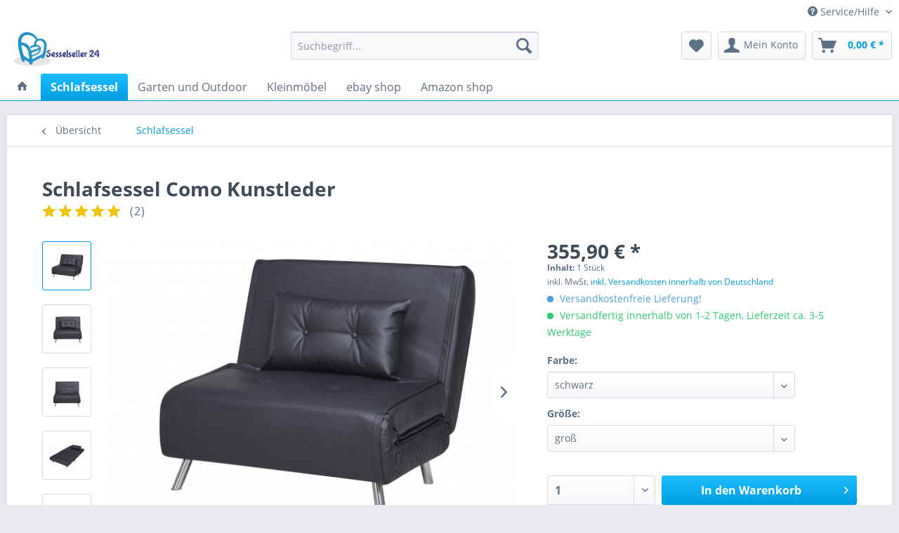

--- FILE ---
content_type: text/html; charset=UTF-8
request_url: https://www.sesselseller24.de/schlafsessel/21/schlafsessel-como-kunstleder
body_size: 33381
content:
<!DOCTYPE html> <html class="no-js" lang="de" itemscope="itemscope" itemtype="https://schema.org/WebPage"> <head> <meta charset="utf-8"> <meta name="author" content="" /> <meta name="robots" content="index,follow" /> <meta name="revisit-after" content="15 days" /> <meta name="keywords" content="Schlafsessel Klappsessel Gästebett Jugendsessel Kunstleder" /> <meta name="description" content="Pflegeleichter Kunstleder- oder Stoffbezug, angenehme Sitzhöhe einfach als Gästebett aufgeklappt 3-fach verstellbare Rückenlehne Sessel groß: Breite …" /> <meta property="og:type" content="product" /> <meta property="og:site_name" content="Sesselseller24" /> <meta property="og:url" content="https://www.sesselseller24.de/schlafsessel/21/schlafsessel-como-kunstleder" /> <meta property="og:title" content="Schlafsessel Como Kunstleder" /> <meta property="og:description" content="Pflegeleichter Kunstlederbezug, Liegefläche teilweise Stoff angenehme Sitzhöhe einfach als Gästebett aufgeklappt 3-fach verstellbare…" /> <meta property="og:image" content="https://www.sesselseller24.de/media/image/ca/32/f7/PAH-179N20-P100-PU-D1-95739d2d24d296.jpg" /> <meta property="product:brand" content="Artdeco" /> <meta property="product:price" content="355,90" /> <meta property="product:product_link" content="https://www.sesselseller24.de/schlafsessel/21/schlafsessel-como-kunstleder" /> <meta name="twitter:card" content="product" /> <meta name="twitter:site" content="Sesselseller24" /> <meta name="twitter:title" content="Schlafsessel Como Kunstleder" /> <meta name="twitter:description" content="Pflegeleichter Kunstlederbezug, Liegefläche teilweise Stoff angenehme Sitzhöhe einfach als Gästebett aufgeklappt 3-fach verstellbare…" /> <meta name="twitter:image" content="https://www.sesselseller24.de/media/image/ca/32/f7/PAH-179N20-P100-PU-D1-95739d2d24d296.jpg" /> <meta itemprop="copyrightHolder" content="Sesselseller24" /> <meta itemprop="copyrightYear" content="2014" /> <meta itemprop="isFamilyFriendly" content="True" /> <meta itemprop="image" content="https://www.sesselseller24.de/media/image/93/ae/64/Natural_Logo.png" /> <meta name="viewport" content="width=device-width, initial-scale=1.0"> <meta name="mobile-web-app-capable" content="yes"> <meta name="apple-mobile-web-app-title" content="Sesselseller24"> <meta name="apple-mobile-web-app-capable" content="yes"> <meta name="apple-mobile-web-app-status-bar-style" content="default"> <link rel="apple-touch-icon-precomposed" href="https://www.sesselseller24.de/media/unknown/34/b3/f3/Sesselseller_Favicon.ico"> <link rel="shortcut icon" href="https://www.sesselseller24.de/media/unknown/34/b3/f3/Sesselseller_Favicon.ico"> <meta name="msapplication-navbutton-color" content="#009ee0" /> <meta name="application-name" content="Sesselseller24" /> <meta name="msapplication-starturl" content="https://www.sesselseller24.de/" /> <meta name="msapplication-window" content="width=1024;height=768" /> <meta name="msapplication-TileImage" content="https://www.sesselseller24.de/media/unknown/34/b3/f3/Sesselseller_Favicon.ico"> <meta name="msapplication-TileColor" content="#009ee0"> <meta name="theme-color" content="#009ee0" /> <link rel="canonical" href="https://www.sesselseller24.de/schlafsessel/21/schlafsessel-como-kunstleder" /> <title itemprop="name"> Schlafsessel mit Füßen Como | Sesselseller24</title> <link href="/web/cache/1706521027_214520a63a6e450f312d794e39b1d56a.css" media="all" rel="stylesheet" type="text/css" /> </head> <body class="is--ctl-detail is--act-index" > <div data-paypalUnifiedMetaDataContainer="true" data-paypalUnifiedRestoreOrderNumberUrl="https://www.sesselseller24.de/widgets/PaypalUnifiedOrderNumber/restoreOrderNumber" class="is--hidden"> </div> <div class="page-wrap"> <noscript class="noscript-main"> <div class="alert is--warning"> <div class="alert--icon"> <i class="icon--element icon--warning"></i> </div> <div class="alert--content"> Um Sesselseller24 in vollem Umfang nutzen zu k&ouml;nnen, empfehlen wir Ihnen Javascript in Ihrem Browser zu aktiveren. </div> </div> </noscript> <header class="header-main"> <div class="top-bar"> <div class="container block-group"> <nav class="top-bar--navigation block" role="menubar">   <div class="navigation--entry entry--compare is--hidden" role="menuitem" aria-haspopup="true" data-drop-down-menu="true">   </div> <div class="navigation--entry entry--service has--drop-down" role="menuitem" aria-haspopup="true" data-drop-down-menu="true"> <i class="icon--service"></i> Service/Hilfe <ul class="service--list is--rounded" role="menu"> <li class="service--entry" role="menuitem"> <a class="service--link" href="https://www.sesselseller24.de/registerFC/index/sValidation/H" title="Händler-Login" > Händler-Login </a> </li> <li class="service--entry" role="menuitem"> <a class="service--link" href="https://www.sesselseller24.de/ueber-uns" title="Über uns" > Über uns </a> </li> <li class="service--entry" role="menuitem"> <a class="service--link" href="https://www.sesselseller24.de/kontaktformular" title="Kontakt" target="_self"> Kontakt </a> </li> <li class="service--entry" role="menuitem"> <a class="service--link" href="https://www.sesselseller24.de/impressum" title="Impressum" > Impressum </a> </li> <li class="service--entry" role="menuitem"> <a class="service--link" href="https://www.sesselseller24.de/versand-und-zahlungsbedingungen" title="Versand und Zahlungsbedingungen" > Versand und Zahlungsbedingungen </a> </li> <li class="service--entry" role="menuitem"> <a class="service--link" href="https://www.sesselseller24.de/widerrufsrecht" title="Widerrufsrecht" > Widerrufsrecht </a> </li> <li class="service--entry" role="menuitem"> <a class="service--link" href="https://www.sesselseller24.de/datenschutz" title="Datenschutz" > Datenschutz </a> </li> <li class="service--entry" role="menuitem"> <a class="service--link" href="https://www.sesselseller24.de/agb" title="AGB" > AGB </a> </li> </ul> </div> </nav> </div> </div> <div class="container header--navigation"> <div class="logo-main block-group" role="banner"> <div class="logo--shop block"> <a class="logo--link" href="https://www.sesselseller24.de/" title="Sesselseller24 - zur Startseite wechseln"> <picture> <source srcset="https://www.sesselseller24.de/media/image/93/ae/64/Natural_Logo.png" media="(min-width: 78.75em)"> <source srcset="https://www.sesselseller24.de/media/image/93/ae/64/Natural_Logo.png" media="(min-width: 64em)"> <source srcset="https://www.sesselseller24.de/media/image/93/ae/64/Natural_Logo.png" media="(min-width: 48em)"> <img srcset="https://www.sesselseller24.de/media/image/93/ae/64/Natural_Logo.png" alt="Sesselseller24 - zur Startseite wechseln" /> </picture> </a> </div> </div> <nav class="shop--navigation block-group"> <ul class="navigation--list block-group" role="menubar"> <li class="navigation--entry entry--menu-left" role="menuitem"> <a class="entry--link entry--trigger btn is--icon-left" href="#offcanvas--left" data-offcanvas="true" data-offCanvasSelector=".sidebar-main" aria-label="Menü"> <i class="icon--menu"></i> Menü </a> </li> <li class="navigation--entry entry--search" role="menuitem" data-search="true" aria-haspopup="true" data-minLength="3"> <a class="btn entry--link entry--trigger" href="#show-hide--search" title="Suche anzeigen / schließen" aria-label="Suche anzeigen / schließen"> <i class="icon--search"></i> <span class="search--display">Suchen</span> </a> <form action="/search" method="get" class="main-search--form"> <input type="search" name="sSearch" aria-label="Suchbegriff..." class="main-search--field" autocomplete="off" autocapitalize="off" placeholder="Suchbegriff..." maxlength="30" /> <button type="submit" class="main-search--button" aria-label="Suchen"> <i class="icon--search"></i> <span class="main-search--text">Suchen</span> </button> <div class="form--ajax-loader">&nbsp;</div> </form> <div class="main-search--results"></div> </li>  <li class="navigation--entry entry--notepad" role="menuitem"> <a href="https://www.sesselseller24.de/note" title="Merkzettel" aria-label="Merkzettel" class="btn"> <i class="icon--heart"></i> </a> </li> <li class="navigation--entry entry--account" role="menuitem" data-offcanvas="true" data-offCanvasSelector=".account--dropdown-navigation"> <a href="https://www.sesselseller24.de/account" title="Mein Konto" aria-label="Mein Konto" class="btn is--icon-left entry--link account--link"> <i class="icon--account"></i> <span class="account--display"> Mein Konto </span> </a> </li> <li class="navigation--entry entry--cart" role="menuitem"> <a class="btn is--icon-left cart--link" href="https://www.sesselseller24.de/checkout/cart" title="Warenkorb" aria-label="Warenkorb"> <span class="cart--display"> Warenkorb </span> <span class="badge is--primary is--minimal cart--quantity is--hidden">0</span> <i class="icon--basket"></i> <span class="cart--amount"> 0,00&nbsp;&euro; * </span> </a> <div class="ajax-loader">&nbsp;</div> </li>  </ul> </nav> <div class="container--ajax-cart" data-collapse-cart="true" data-displayMode="offcanvas"></div> </div> </header> <nav class="navigation-main"> <div class="container" data-menu-scroller="true" data-listSelector=".navigation--list.container" data-viewPortSelector=".navigation--list-wrapper"> <div class="navigation--list-wrapper"> <ul class="navigation--list container" role="menubar" itemscope="itemscope" itemtype="https://schema.org/SiteNavigationElement"> <li class="navigation--entry is--home" role="menuitem"> <a class="navigation--link is--first" href="https://www.sesselseller24.de/" title="Home" itemprop="url"> <i class="icon--house"></i> </a> </li> <li class="navigation--entry is--active" role="menuitem"><a class="navigation--link is--active" href="https://www.sesselseller24.de/schlafsessel/" title="Schlafsessel" aria-label="Schlafsessel" itemprop="url"><span itemprop="name">Schlafsessel</span></a></li><li class="navigation--entry" role="menuitem"><a class="navigation--link" href="https://www.sesselseller24.de/garten-und-outdoor/" title="Garten und Outdoor" aria-label="Garten und Outdoor" itemprop="url"><span itemprop="name">Garten und Outdoor</span></a></li><li class="navigation--entry" role="menuitem"><a class="navigation--link" href="https://www.sesselseller24.de/kleinmoebel/" title="Kleinmöbel" aria-label="Kleinmöbel" itemprop="url"><span itemprop="name">Kleinmöbel</span></a></li><li class="navigation--entry" role="menuitem"><a class="navigation--link" href="https://www.sesselseller24.de/ebay-shop/" title="ebay shop" aria-label="ebay shop" itemprop="url"><span itemprop="name">ebay shop</span></a></li><li class="navigation--entry" role="menuitem"><a class="navigation--link" href="http://www.amazon.de/s?marketplaceID=A1PA6795UKMFR9&me=A348FPWMJO46XL&merchant=A348FPWMJO46XL&redirect=true" title="Amazon shop" aria-label="Amazon shop" itemprop="url" rel="nofollow noopener"><span itemprop="name">Amazon shop</span></a></li> </ul> </div> </div> </nav> <section class="content-main container block-group"> <nav class="content--breadcrumb block"> <a class="breadcrumb--button breadcrumb--link" href="https://www.sesselseller24.de/schlafsessel/" title="Übersicht"> <i class="icon--arrow-left"></i> <span class="breadcrumb--title">Übersicht</span> </a> <ul class="breadcrumb--list" role="menu" itemscope itemtype="https://schema.org/BreadcrumbList"> <li role="menuitem" class="breadcrumb--entry is--active" itemprop="itemListElement" itemscope itemtype="https://schema.org/ListItem"> <a class="breadcrumb--link" href="https://www.sesselseller24.de/schlafsessel/" title="Schlafsessel" itemprop="item"> <link itemprop="url" href="https://www.sesselseller24.de/schlafsessel/" /> <span class="breadcrumb--title" itemprop="name">Schlafsessel</span> </a> <meta itemprop="position" content="0" /> </li> </ul> </nav> <nav class="product--navigation"> <a href="#" class="navigation--link link--prev"> <div class="link--prev-button"> <span class="link--prev-inner">Zurück</span> </div> <div class="image--wrapper"> <div class="image--container"></div> </div> </a> <a href="#" class="navigation--link link--next"> <div class="link--next-button"> <span class="link--next-inner">Vor</span> </div> <div class="image--wrapper"> <div class="image--container"></div> </div> </a> </nav> <div class="content-main--inner"> <aside class="sidebar-main off-canvas"> <div class="navigation--smartphone"> <ul class="navigation--list "> <li class="navigation--entry entry--close-off-canvas"> <a href="#close-categories-menu" title="Menü schließen" class="navigation--link"> Menü schließen <i class="icon--arrow-right"></i> </a> </li> </ul> <div class="mobile--switches">   </div> </div> <div class="sidebar--categories-wrapper" data-subcategory-nav="true" data-mainCategoryId="3" data-categoryId="4" data-fetchUrl="/widgets/listing/getCategory/categoryId/4"> <div class="categories--headline navigation--headline"> Kategorien </div> <div class="sidebar--categories-navigation"> <ul class="sidebar--navigation categories--navigation navigation--list is--drop-down is--level0 is--rounded" role="menu"> <li class="navigation--entry is--active" role="menuitem"> <a class="navigation--link is--active" href="https://www.sesselseller24.de/schlafsessel/" data-categoryId="4" data-fetchUrl="/widgets/listing/getCategory/categoryId/4" title="Schlafsessel" > Schlafsessel </a> </li> <li class="navigation--entry" role="menuitem"> <a class="navigation--link" href="https://www.sesselseller24.de/garten-und-outdoor/" data-categoryId="6" data-fetchUrl="/widgets/listing/getCategory/categoryId/6" title="Garten und Outdoor" > Garten und Outdoor </a> </li> <li class="navigation--entry" role="menuitem"> <a class="navigation--link" href="https://www.sesselseller24.de/kleinmoebel/" data-categoryId="10" data-fetchUrl="/widgets/listing/getCategory/categoryId/10" title="Kleinmöbel" > Kleinmöbel </a> </li> <li class="navigation--entry" role="menuitem"> <a class="navigation--link" href="https://www.sesselseller24.de/ebay-shop/" data-categoryId="12" data-fetchUrl="/widgets/listing/getCategory/categoryId/12" title="ebay shop" > ebay shop </a> </li> <li class="navigation--entry" role="menuitem"> <a class="navigation--link" href="http://www.amazon.de/s?marketplaceID=A1PA6795UKMFR9&me=A348FPWMJO46XL&merchant=A348FPWMJO46XL&redirect=true" data-categoryId="13" data-fetchUrl="/widgets/listing/getCategory/categoryId/13" title="Amazon shop" rel="nofollow noopener"> Amazon shop </a> </li> </ul> </div> <div class="shop-sites--container is--rounded"> <div class="shop-sites--headline navigation--headline"> Informationen </div> <ul class="shop-sites--navigation sidebar--navigation navigation--list is--drop-down is--level0" role="menu"> <li class="navigation--entry" role="menuitem"> <a class="navigation--link" href="https://www.sesselseller24.de/registerFC/index/sValidation/H" title="Händler-Login" data-categoryId="21" data-fetchUrl="/widgets/listing/getCustomPage/pageId/21" > Händler-Login </a> </li> <li class="navigation--entry" role="menuitem"> <a class="navigation--link" href="https://www.sesselseller24.de/ueber-uns" title="Über uns" data-categoryId="9" data-fetchUrl="/widgets/listing/getCustomPage/pageId/9" > Über uns </a> </li> <li class="navigation--entry" role="menuitem"> <a class="navigation--link" href="https://www.sesselseller24.de/kontaktformular" title="Kontakt" data-categoryId="1" data-fetchUrl="/widgets/listing/getCustomPage/pageId/1" target="_self"> Kontakt </a> </li> <li class="navigation--entry" role="menuitem"> <a class="navigation--link" href="https://www.sesselseller24.de/impressum" title="Impressum" data-categoryId="3" data-fetchUrl="/widgets/listing/getCustomPage/pageId/3" > Impressum </a> </li> <li class="navigation--entry" role="menuitem"> <a class="navigation--link" href="https://www.sesselseller24.de/versand-und-zahlungsbedingungen" title="Versand und Zahlungsbedingungen" data-categoryId="6" data-fetchUrl="/widgets/listing/getCustomPage/pageId/6" > Versand und Zahlungsbedingungen </a> </li> <li class="navigation--entry" role="menuitem"> <a class="navigation--link" href="https://www.sesselseller24.de/widerrufsrecht" title="Widerrufsrecht" data-categoryId="8" data-fetchUrl="/widgets/listing/getCustomPage/pageId/8" > Widerrufsrecht </a> </li> <li class="navigation--entry" role="menuitem"> <a class="navigation--link" href="https://www.sesselseller24.de/datenschutz" title="Datenschutz" data-categoryId="7" data-fetchUrl="/widgets/listing/getCustomPage/pageId/7" > Datenschutz </a> </li> <li class="navigation--entry" role="menuitem"> <a class="navigation--link" href="https://www.sesselseller24.de/agb" title="AGB" data-categoryId="4" data-fetchUrl="/widgets/listing/getCustomPage/pageId/4" > AGB </a> </li> </ul> </div> <div class="panel is--rounded paypal--sidebar"> <div class="panel--body is--wide paypal--sidebar-inner"> <div data-paypalUnifiedInstallmentsBanner="true" data-ratio="1x1" data-currency="EUR" data-buyerCountry="DE" > </div> </div> </div> </div> </aside> <div class="content--wrapper"> <div class="content product--details" itemscope itemtype="https://schema.org/Product" data-product-navigation="/widgets/listing/productNavigation" data-category-id="4" data-main-ordernumber="SW10018" data-ajax-wishlist="true" data-compare-ajax="true" data-ajax-variants-container="true"> <header class="product--header"> <div class="product--info"> <h1 class="product--title" itemprop="name"> Schlafsessel Como Kunstleder </h1> <meta itemprop="image" content="https://www.sesselseller24.de/media/image/f9/bf/c1/PAH-179N20-P100-PU-D1-15739d29cb1f3d.jpg"/> <meta itemprop="image" content="https://www.sesselseller24.de/media/image/c0/24/f6/PAH-179N20-P100-PU-D1-25739d2a1caaed.jpg"/> <meta itemprop="image" content="https://www.sesselseller24.de/media/image/28/55/ed/PAH-179N20-P100-PU-D1-35739d2a791c41.jpg"/> <meta itemprop="image" content="https://www.sesselseller24.de/media/image/bb/fb/e1/PAH-179N20-P100-PU-D1-55739d2bdc6db7.jpg"/> <meta itemprop="image" content="https://www.sesselseller24.de/media/image/20/2d/5e/PAH-179N20-P100-PU-D1-65739d2c270a7c.jpg"/> <meta itemprop="image" content="https://www.sesselseller24.de/media/image/9e/47/7f/PAH-179N20-P100-PU-D1-85739d2ccde412.jpg"/> <meta itemprop="image" content="https://www.sesselseller24.de/media/image/aa/41/8f/PAH-179N20-P100-PU-D7-135739d472a4b09.jpg"/> <meta itemprop="image" content="https://www.sesselseller24.de/media/image/6a/3a/89/PAH-179N20-P100-PU-D7-145739d47b07758.jpg"/> <meta itemprop="image" content="https://www.sesselseller24.de/media/image/e3/f3/0d/PAH-179N20-P100-PU-D7-175739d4809b906.jpg"/> <meta itemprop="image" content="https://www.sesselseller24.de/media/image/5b/9f/c0/PAH-179N20-P100-PU-D11-25739d4a330280.jpg"/> <meta itemprop="image" content="https://www.sesselseller24.de/media/image/19/60/7b/PAH-179N20-P100-PU-D11-35739d4a934d2b.jpg"/> <meta itemprop="image" content="https://www.sesselseller24.de/media/image/80/6d/ff/PAH-179N20-P100-PU-D11-13-15739d54d8a4b5.jpg"/> <meta itemprop="image" content="https://www.sesselseller24.de/media/image/51/f6/f6/PAH-179N20-P100-PU-D13-11-15739d5f22caea.jpg"/> <meta itemprop="image" content="https://www.sesselseller24.de/media/image/28/6e/f5/PAH-179N20-P100-PU-D13-12-15739d60cc3ab8.jpg"/> <meta itemprop="image" content="https://www.sesselseller24.de/media/image/9b/c7/39/PAH-179N20-P100-PU-D13-13-15739d63a4c99f.jpg"/> <meta itemprop="image" content="https://www.sesselseller24.de/media/image/2c/33/06/PAH-179N20-P100-PU-D13-14-15739d65f27c39.jpg"/> <meta itemprop="image" content="https://www.sesselseller24.de/media/image/d6/4b/0a/braun-Stoff576bbea5eae90.jpg"/> <meta itemprop="image" content="https://www.sesselseller24.de/media/image/30/6d/bd/LAH-179N20-P100-NM-4-1576bbead987c8.jpg"/> <meta itemprop="image" content="https://www.sesselseller24.de/media/image/25/1d/e5/LAH-179N20-P100-NM-4-4576bbeb54d55f.jpg"/> <meta itemprop="image" content="https://www.sesselseller24.de/media/image/03/2e/00/LAH-179N20-P100-NM-4-5576bbebda0027.jpg"/> <meta itemprop="image" content="https://www.sesselseller24.de/media/image/fb/6b/2f/LAH-179N20-P100-NM-4-17576bbeca4551f.jpg"/> <meta itemprop="image" content="https://www.sesselseller24.de/media/image/d4/a8/bb/LAH-179N20-P100-NN-10-1576bbfe992cba.jpg"/> <meta itemprop="image" content="https://www.sesselseller24.de/media/image/f4/22/2e/LAH-179N20-P100-NN-10-3576bc00febc29.jpg"/> <meta itemprop="image" content="https://www.sesselseller24.de/media/image/c6/80/48/LAH-179N20-P100-NN-10-5576bc0163b8ed.jpg"/> <meta itemprop="image" content="https://www.sesselseller24.de/media/image/c2/23/07/LAH-179N20-P100-NN-10-8576bc01c12995.jpg"/> <meta itemprop="image" content="https://www.sesselseller24.de/media/image/db/98/de/LAH-279N16-P76-NM-9-01-1.jpg"/> <meta itemprop="image" content="https://www.sesselseller24.de/media/image/8e/a6/5f/LAH-279N16-P76-NM-9-02-1.jpg"/> <meta itemprop="image" content="https://www.sesselseller24.de/media/image/e5/a6/83/LAH-279N16-P76-NM-9-03-1.jpg"/> <meta itemprop="image" content="https://www.sesselseller24.de/media/image/b9/3a/65/LAH-279N16-P76-NM-9-04-1.jpg"/> <meta itemprop="image" content="https://www.sesselseller24.de/media/image/c3/61/95/LAH-279N16-P76-PU-A15-01-1.jpg"/> <meta itemprop="image" content="https://www.sesselseller24.de/media/image/c7/10/86/LAH-279N16-P76-PU-A15-04-1.jpg"/> <meta itemprop="image" content="https://www.sesselseller24.de/media/image/a1/e6/a5/LAH-279N16-P76-PU-A15-05-1.jpg"/> <meta itemprop="image" content="https://www.sesselseller24.de/media/image/7c/04/29/LAH-279N16-P76-PU-A15-03.jpg"/> <meta itemprop="image" content="https://www.sesselseller24.de/media/image/ff/a5/4d/LAH-279N16-P76-NM-4-01-1.jpg"/> <meta itemprop="image" content="https://www.sesselseller24.de/media/image/93/4a/18/LAH-279N16-P76-NM-4-03-1.jpg"/> <meta itemprop="image" content="https://www.sesselseller24.de/media/image/ea/ed/8d/LAH-279N16-P76-NM-4-04-1.jpg"/> <meta itemprop="image" content="https://www.sesselseller24.de/media/image/83/81/97/LAH-279N16-P76-NM-6-01-1.jpg"/> <meta itemprop="image" content="https://www.sesselseller24.de/media/image/79/c5/f9/LAH-279N16-P76-NM-6-02-1.jpg"/> <meta itemprop="image" content="https://www.sesselseller24.de/media/image/0e/8d/00/LAH-279N16-P76-NM-6-03-1.jpg"/> <meta itemprop="image" content="https://www.sesselseller24.de/media/image/1b/36/20/LAH-279N16-P76-NM-6-04-1.jpg"/> <meta itemprop="image" content="https://www.sesselseller24.de/media/image/35/5d/3b/LAH-279N16-P76-NM-6-05.jpg"/> <meta itemprop="image" content="https://www.sesselseller24.de/media/image/10/b3/9d/LAH-279N16-P76-NM-7-01-1.jpg"/> <meta itemprop="image" content="https://www.sesselseller24.de/media/image/cf/22/f3/LAH-279N16-P76-NM-7-02-1.jpg"/> <meta itemprop="image" content="https://www.sesselseller24.de/media/image/59/73/e3/LAH-279N16-P76-NM-7-03-1.jpg"/> <meta itemprop="image" content="https://www.sesselseller24.de/media/image/9e/92/aa/LAH-279N16-P76-NM-7-04-1.jpg"/> <meta itemprop="image" content="https://www.sesselseller24.de/media/image/1a/ba/41/LAH-279N16-P76-NM-7-05.jpg"/> <meta itemprop="image" content="https://www.sesselseller24.de/media/image/27/a3/d5/LAH-279N16-P76-NM-13-01-1.jpg"/> <meta itemprop="image" content="https://www.sesselseller24.de/media/image/53/f5/ae/LAH-279N16-P76-NM-13-02-1.jpg"/> <meta itemprop="image" content="https://www.sesselseller24.de/media/image/22/2c/e9/LAH-279N16-P76-NM-13-03-1.jpg"/> <meta itemprop="image" content="https://www.sesselseller24.de/media/image/ff/42/88/LAH-279N16-P76-NM-13-04-1.jpg"/> <meta itemprop="image" content="https://www.sesselseller24.de/media/image/08/53/a0/LAH-279N16-P76-NM-13-05.jpg"/> <meta itemprop="image" content="https://www.sesselseller24.de/media/image/97/95/68/LAH-279N16-P76-NM-3-01-1.jpg"/> <meta itemprop="image" content="https://www.sesselseller24.de/media/image/a1/52/79/LAH-279N16-P76-NM-3-02-1.jpg"/> <meta itemprop="image" content="https://www.sesselseller24.de/media/image/d3/91/ca/LAH-279N16-P76-NM-3-03-1.jpg"/> <meta itemprop="image" content="https://www.sesselseller24.de/media/image/fa/74/2a/LAH-279N16-P76-NM-3-04-1.jpg"/> <meta itemprop="image" content="https://www.sesselseller24.de/media/image/20/19/6a/LAH-279N16-P76-NM-3-05.jpg"/> <meta itemprop="image" content="https://www.sesselseller24.de/media/image/32/ff/eb/PAH-179N20-P100-PU-D13-159af0e55af9f2.jpg"/> <meta itemprop="image" content="https://www.sesselseller24.de/media/image/91/8a/41/LAH-279N16-P76-PU-D2-01-1.jpg"/> <meta itemprop="image" content="https://www.sesselseller24.de/media/image/3a/81/32/LAH-279N16-P76-PU-D2-02-1.jpg"/> <meta itemprop="image" content="https://www.sesselseller24.de/media/image/c0/29/68/LAH-179N20-P100-NM-3-_01.jpg"/> <meta itemprop="image" content="https://www.sesselseller24.de/media/image/54/48/c6/LAH-179N20-P100-NM-3-_02.jpg"/> <meta itemprop="image" content="https://www.sesselseller24.de/media/image/ff/8c/38/LAH-179N20-P100-NM-3-_03.jpg"/> <meta itemprop="image" content="https://www.sesselseller24.de/media/image/56/db/4a/LAH-179N20-P100-NM-3-_04.jpg"/> <meta itemprop="image" content="https://www.sesselseller24.de/media/image/6d/da/dc/LAH-179N20-P100-NM-3-_05.jpg"/> <meta itemprop="image" content="https://www.sesselseller24.de/media/image/26/60/c5/LAH-179N20-P100-NM-3-_06.jpg"/> <meta itemprop="image" content="https://www.sesselseller24.de/media/image/88/ff/e1/LAH-179N20-P100-NM-3-_07.jpg"/> <meta itemprop="image" content="https://www.sesselseller24.de/media/image/f8/24/d1/LAH-179N20-P100-NM-11-01.jpg"/> <meta itemprop="image" content="https://www.sesselseller24.de/media/image/c3/0a/9d/LAH-179N20-P100-NM-11-02.jpg"/> <meta itemprop="image" content="https://www.sesselseller24.de/media/image/a0/f8/af/LAH-179N20-P100-NM-11-03.jpg"/> <meta itemprop="image" content="https://www.sesselseller24.de/media/image/c5/c7/97/LAH-179N20-P100-NM-11-04.jpg"/> <meta itemprop="image" content="https://www.sesselseller24.de/media/image/7c/08/dd/LAH-179N20-P100-NM-11-05.jpg"/> <meta itemprop="image" content="https://www.sesselseller24.de/media/image/4e/b6/01/LAH-179N20-P100-NM-11-06.jpg"/> <meta itemprop="image" content="https://www.sesselseller24.de/media/image/56/ac/09/LAH-179N20-P100-NM-11-07.jpg"/> <meta itemprop="image" content="https://www.sesselseller24.de/media/image/13/e7/c0/LAH-179N20-P100-NM-11-08.jpg"/> <meta itemprop="image" content="https://www.sesselseller24.de/media/image/4d/fb/a0/LAH-179N20-P100-NM-11-09.jpg"/> <meta itemprop="image" content="https://www.sesselseller24.de/media/image/b8/ed/39/LAH-179N20-P100-NM-11-11.jpg"/> <meta itemprop="image" content="https://www.sesselseller24.de/media/image/d6/84/3e/LAH-179N20-P100-NM-11-0171DbuejMFmDJv.jpg"/> <meta itemprop="image" content="https://www.sesselseller24.de/media/image/0e/1d/69/LAH-179N20-P100-NM-11-025rjj8HvHipZfb.jpg"/> <meta itemprop="image" content="https://www.sesselseller24.de/media/image/57/2c/82/LAH-179N20-P100-NM-11-03kCObXrLZz363Z.jpg"/> <meta itemprop="image" content="https://www.sesselseller24.de/media/image/1e/79/4d/LAH-179N20-P100-NM-11-04XzGipmoG9lYHY.jpg"/> <meta itemprop="image" content="https://www.sesselseller24.de/media/image/0e/1e/91/LAH-179N20-P100-NM-11-05vjOwWUw6qEB37.jpg"/> <meta itemprop="image" content="https://www.sesselseller24.de/media/image/2b/71/ee/LAH-179N20-P100-NM-11-06oOi4BQxdwzud3.jpg"/> <meta itemprop="image" content="https://www.sesselseller24.de/media/image/36/2c/de/LAH-179N20-P100-NM-11-075oz9wjoZBYW3A.jpg"/> <meta itemprop="image" content="https://www.sesselseller24.de/media/image/e7/68/bb/LAH-179N20-P100-NM-11-08cjO6awzQkd8Fo.jpg"/> <meta itemprop="image" content="https://www.sesselseller24.de/media/image/ec/cb/65/LAH-179N20-P100-NM-11-09e04N7S5jUI8qs.jpg"/> <meta itemprop="image" content="https://www.sesselseller24.de/media/image/22/5b/a3/LAH-179N20-P100-NM-11-11QqSFi1DJLg9mX.jpg"/> <meta itemprop="image" content="https://www.sesselseller24.de/media/image/61/3e/32/LAH-179N20-P100-von-NM-4-auf-NM-7-3.jpg"/> <meta itemprop="image" content="https://www.sesselseller24.de/media/image/56/8d/e5/PAH-179N20-P100-von-PU-D3-auf-PU-A15-2.jpg"/> <meta itemprop="image" content="https://www.sesselseller24.de/media/image/a8/3d/c3/LAH-279N20-P100-E-NM-9-10hrakkhscALQ72.jpg"/> <meta itemprop="image" content="https://www.sesselseller24.de/media/image/30/ba/e1/LAH-279N20-P100-E-NM-9-8z8WhCBEyeJFxl.jpg"/> <meta itemprop="image" content="https://www.sesselseller24.de/media/image/86/39/8a/LAH-279N20-P100-E-NM-9-12DHUHTAKulLfIg.jpg"/> <meta itemprop="image" content="https://www.sesselseller24.de/media/image/76/84/36/LAH-279N20-P100-E-NM-9-13lLI8su6gqpBCN.jpg"/> <meta itemprop="image" content="https://www.sesselseller24.de/media/image/15/5a/c6/blau-1hBD8SFeOyEKks.jpg"/> <meta itemprop="image" content="https://www.sesselseller24.de/media/image/32/ed/e3/LAH-279N20-P100-E-NM-9-9gMvp2xcLo9X2X.jpg"/> <meta itemprop="image" content="https://www.sesselseller24.de/media/image/39/5f/55/LAH-279N20-P100-E-NM-9-14IIcP33maZzKWL.jpg"/> <meta itemprop="image" content="https://www.sesselseller24.de/media/image/8e/69/4c/LAH-279N20-P100-E-NM-6-3.jpg"/> <meta itemprop="image" content="https://www.sesselseller24.de/media/image/98/0d/66/LAH-279N20-P100-E-NM-6-94M7HpBqrIlTbG.jpg"/> <meta itemprop="image" content="https://www.sesselseller24.de/media/image/67/bc/80/LAH-279N20-P100-E-NM-6-14jhQ5uOCK8ZaYS.jpg"/> <meta itemprop="image" content="https://www.sesselseller24.de/media/image/e4/c6/28/LAH-279N20-P100-E-NM-6-13PkAew16zG0LVs.jpg"/> <meta itemprop="image" content="https://www.sesselseller24.de/media/image/66/87/bb/LAH-279N20-P100-E-NM-6-8R5A4g7rNXFwPA.jpg"/> <meta itemprop="image" content="https://www.sesselseller24.de/media/image/55/70/c6/LAH-279N20-P100-E-NM-6-11q1ZdVWZSCMgtY.jpg"/> <meta itemprop="image" content="https://www.sesselseller24.de/media/image/d6/f6/cd/LAH-279N20-P100-E-NM-6-126pIe5LfZhpym9.jpg"/> <meta itemprop="image" content="https://www.sesselseller24.de/media/image/ce/cf/7a/PAH-279N20-P100-PU-D8-3.jpg"/> <meta itemprop="image" content="https://www.sesselseller24.de/media/image/6a/06/10/PAH-179N20-P100-PU-D3-03.jpg"/> <meta itemprop="image" content="https://www.sesselseller24.de/media/image/6c/97/24/LAH-135-P1-NM-20-01.jpg"/> <meta itemprop="image" content="https://www.sesselseller24.de/media/image/ee/c7/6c/LAH-135-P1-NM-20-06.jpg"/> <meta itemprop="image" content="https://www.sesselseller24.de/media/image/9f/ee/43/LAH-135-P1-NM-20-07.jpg"/> <meta itemprop="image" content="https://www.sesselseller24.de/media/image/a7/b7/9d/LAH-135-P1-NM-20-08.jpg"/> <meta itemprop="image" content="https://www.sesselseller24.de/media/image/6c/17/8a/LAH-135-P1-NM-20-09.jpg"/> <meta itemprop="image" content="https://www.sesselseller24.de/media/image/91/93/f9/LAH-135-P1-NM-20-10.jpg"/> <meta itemprop="image" content="https://www.sesselseller24.de/media/image/f5/6f/67/LAH-135-P1-NM-20-11.jpg"/> <meta itemprop="image" content="https://www.sesselseller24.de/media/image/d1/dd/da/LAH-135-P1-NM-20-12.jpg"/> <meta itemprop="image" content="https://www.sesselseller24.de/media/image/bd/fc/58/LAH-135-P1-NM-20-02.jpg"/> <meta itemprop="image" content="https://www.sesselseller24.de/media/image/f2/e0/53/LAH-135-P1-NM-20-03.jpg"/> <meta itemprop="image" content="https://www.sesselseller24.de/media/image/8e/g0/91/LAH-135-P1-NM-20-04.jpg"/> <meta itemprop="image" content="https://www.sesselseller24.de/media/image/ce/f9/cb/LAH-135-P1-NM-20-05.jpg"/> <meta itemprop="image" content="https://www.sesselseller24.de/media/image/80/4e/88/LAH-279N16-P76-NM-20-01.jpg"/> <meta itemprop="image" content="https://www.sesselseller24.de/media/image/85/cd/c8/LAH-279N16-P76-NM-20-02.jpg"/> <meta itemprop="image" content="https://www.sesselseller24.de/media/image/85/4e/0b/LAH-279N16-P76-NM-20-03.jpg"/> <meta itemprop="image" content="https://www.sesselseller24.de/media/image/66/80/7a/LAH-279N16-P76-NM-20-04.jpg"/> <meta itemprop="image" content="https://www.sesselseller24.de/media/image/67/16/4e/LAH-279N20-P100-NM-20-01.jpg"/> <meta itemprop="image" content="https://www.sesselseller24.de/media/image/f3/c1/27/LAH-279N20-P100-NM-20-02.jpg"/> <meta itemprop="image" content="https://www.sesselseller24.de/media/image/e6/b6/b4/LAH-279N20-P100-NM-20-03.jpg"/> <meta itemprop="image" content="https://www.sesselseller24.de/media/image/2a/6d/b0/LAH-279N20-P100-NM-20-04.jpg"/> <meta itemprop="image" content="https://www.sesselseller24.de/media/image/67/9e/b2/LAH-279N20-P100-NM-1-22.jpg"/> <meta itemprop="image" content="https://www.sesselseller24.de/media/image/8c/f6/2b/LAH-279N20-P100-NM-1-21.jpg"/> <meta itemprop="image" content="https://www.sesselseller24.de/media/image/f4/72/fe/LAH-279N20-P100-NM-1-24.jpg"/> <meta itemprop="image" content="https://www.sesselseller24.de/media/image/8b/36/62/LAH-279N20-P100-NM-1-25.jpg"/> <meta itemprop="image" content="https://www.sesselseller24.de/media/image/24/64/95/LAH-279N20-P100-NM-1-11-2.jpg"/> <meta itemprop="image" content="https://www.sesselseller24.de/media/image/45/8b/13/LAH-279N20-P100-NM-1-12-2.jpg"/> <meta itemprop="image" content="https://www.sesselseller24.de/media/image/6f/f2/84/LAH-279N20-P100-NM-1-20.jpg"/> <meta itemprop="image" content="https://www.sesselseller24.de/media/image/55/b0/f1/LAH-279N20-P100-NM-1-10-2.jpg"/> <meta itemprop="image" content="https://www.sesselseller24.de/media/image/92/a8/c9/LAH-279N20-P100-NM-1-23.jpg"/> <meta itemprop="image" content="https://www.sesselseller24.de/media/image/46/ea/3f/PAH-279N16-P76-PU-D3-12.jpg"/> <meta itemprop="image" content="https://www.sesselseller24.de/media/image/ea/03/ba/PAH-279N16-P76-PU-D3-13.jpg"/> <meta itemprop="image" content="https://www.sesselseller24.de/media/image/95/86/23/PAH-279N16-P76-PU-D3-14.jpg"/> <meta itemprop="image" content="https://www.sesselseller24.de/media/image/e6/54/14/PAH-279N16-P76-PU-D3-15.jpg"/> <meta itemprop="image" content="https://www.sesselseller24.de/media/image/0e/dc/0a/PAH-279N16-P76-PU-D3-16.jpg"/> <meta itemprop="image" content="https://www.sesselseller24.de/media/image/a0/8f/4b/PAH-279N16-P76-PU-D3-17.jpg"/> <meta itemprop="image" content="https://www.sesselseller24.de/media/image/53/e6/98/PAH-279N16-P76-PU-D3-18.jpg"/> <meta itemprop="image" content="https://www.sesselseller24.de/media/image/ff/e5/8a/PAH-279N16-P76-PU-D3-19.jpg"/> <meta itemprop="image" content="https://www.sesselseller24.de/media/image/9d/d3/19/PAH-279N16-P76-PU-D3-20.jpg"/> <meta itemprop="image" content="https://www.sesselseller24.de/media/image/00/59/53/PAH-279N16-P76-PU-D3-21.jpg"/> <meta itemprop="image" content="https://www.sesselseller24.de/media/image/2b/fa/fa/PAH-279N16-P76-PU-D3-22.jpg"/> <meta itemprop="image" content="https://www.sesselseller24.de/media/image/e6/28/0d/PAH-279N16-P76-PU-D3-23.jpg"/> <meta itemprop="image" content="https://www.sesselseller24.de/media/image/bc/3d/38/PAH-279N16-P76-PU-D3-24.jpg"/> <meta itemprop="image" content="https://www.sesselseller24.de/media/image/f8/0e/ca/PAH-279N16-P76-PU-D3-3.jpg"/> <meta itemprop="image" content="https://www.sesselseller24.de/media/image/67/dd/2f/PAH-279N16-P76-PU-D3-4.jpg"/> <meta itemprop="image" content="https://www.sesselseller24.de/media/image/85/52/84/PAH-279N16-P76-PU-D3-8.jpg"/> <div class="product--rating-container"> <a href="#product--publish-comment" class="product--rating-link" rel="nofollow" title="Bewertung abgeben"> <span class="product--rating" itemprop="aggregateRating" itemscope itemtype="https://schema.org/AggregateRating"> <meta itemprop="ratingValue" content="10"> <meta itemprop="worstRating" content="0.5"> <meta itemprop="bestRating" content="10"> <meta itemprop="ratingCount" content="2"> <i class="icon--star"></i> <i class="icon--star"></i> <i class="icon--star"></i> <i class="icon--star"></i> <i class="icon--star"></i> <span class="rating--count-wrapper"> (<span class="rating--count">2</span>) </span> </span> </a> </div> </div> </header> <div class="product--detail-upper block-group"> <div class="product--image-container image-slider product--image-zoom" data-image-slider="true" data-image-gallery="true" data-maxZoom="0" data-thumbnails=".image--thumbnails" > <div class="image--thumbnails image-slider--thumbnails"> <div class="image-slider--thumbnails-slide"> <a href="https://www.sesselseller24.de/media/image/ca/32/f7/PAH-179N20-P100-PU-D1-95739d2d24d296.jpg" title="Vorschau: Schlafsessel Como Kunstleder" class="thumbnail--link is--active"> <img srcset="https://www.sesselseller24.de/media/image/cb/9e/17/PAH-179N20-P100-PU-D1-95739d2d24d296_200x200.jpg, https://www.sesselseller24.de/media/image/e9/bc/26/PAH-179N20-P100-PU-D1-95739d2d24d296_200x200@2x.jpg 2x" alt="Vorschau: Schlafsessel Como Kunstleder" title="Vorschau: Schlafsessel Como Kunstleder" class="thumbnail--image" /> </a> <a href="https://www.sesselseller24.de/media/image/f9/bf/c1/PAH-179N20-P100-PU-D1-15739d29cb1f3d.jpg" title="Vorschau: Schlafsessel Como Kunstleder" class="thumbnail--link"> <img srcset="https://www.sesselseller24.de/media/image/65/5a/cc/PAH-179N20-P100-PU-D1-15739d29cb1f3d_200x200.jpg, https://www.sesselseller24.de/media/image/8b/65/ae/PAH-179N20-P100-PU-D1-15739d29cb1f3d_200x200@2x.jpg 2x" alt="Vorschau: Schlafsessel Como Kunstleder" title="Vorschau: Schlafsessel Como Kunstleder" class="thumbnail--image" /> </a> <a href="https://www.sesselseller24.de/media/image/c0/24/f6/PAH-179N20-P100-PU-D1-25739d2a1caaed.jpg" title="Vorschau: Schlafsessel Como Kunstleder" class="thumbnail--link"> <img srcset="https://www.sesselseller24.de/media/image/00/97/ae/PAH-179N20-P100-PU-D1-25739d2a1caaed_200x200.jpg, https://www.sesselseller24.de/media/image/b7/5a/4a/PAH-179N20-P100-PU-D1-25739d2a1caaed_200x200@2x.jpg 2x" alt="Vorschau: Schlafsessel Como Kunstleder" title="Vorschau: Schlafsessel Como Kunstleder" class="thumbnail--image" /> </a> <a href="https://www.sesselseller24.de/media/image/28/55/ed/PAH-179N20-P100-PU-D1-35739d2a791c41.jpg" title="Vorschau: Schlafsessel Como Kunstleder" class="thumbnail--link"> <img srcset="https://www.sesselseller24.de/media/image/2a/4e/b4/PAH-179N20-P100-PU-D1-35739d2a791c41_200x200.jpg, https://www.sesselseller24.de/media/image/70/22/33/PAH-179N20-P100-PU-D1-35739d2a791c41_200x200@2x.jpg 2x" alt="Vorschau: Schlafsessel Como Kunstleder" title="Vorschau: Schlafsessel Como Kunstleder" class="thumbnail--image" /> </a> <a href="https://www.sesselseller24.de/media/image/bb/fb/e1/PAH-179N20-P100-PU-D1-55739d2bdc6db7.jpg" title="Vorschau: Schlafsessel Como Kunstleder" class="thumbnail--link"> <img srcset="https://www.sesselseller24.de/media/image/40/79/06/PAH-179N20-P100-PU-D1-55739d2bdc6db7_200x200.jpg, https://www.sesselseller24.de/media/image/e4/b7/47/PAH-179N20-P100-PU-D1-55739d2bdc6db7_200x200@2x.jpg 2x" alt="Vorschau: Schlafsessel Como Kunstleder" title="Vorschau: Schlafsessel Como Kunstleder" class="thumbnail--image" /> </a> <a href="https://www.sesselseller24.de/media/image/20/2d/5e/PAH-179N20-P100-PU-D1-65739d2c270a7c.jpg" title="Vorschau: Schlafsessel Como Kunstleder" class="thumbnail--link"> <img srcset="https://www.sesselseller24.de/media/image/9d/e8/a5/PAH-179N20-P100-PU-D1-65739d2c270a7c_200x200.jpg, https://www.sesselseller24.de/media/image/49/93/b6/PAH-179N20-P100-PU-D1-65739d2c270a7c_200x200@2x.jpg 2x" alt="Vorschau: Schlafsessel Como Kunstleder" title="Vorschau: Schlafsessel Como Kunstleder" class="thumbnail--image" /> </a> <a href="https://www.sesselseller24.de/media/image/9e/47/7f/PAH-179N20-P100-PU-D1-85739d2ccde412.jpg" title="Vorschau: Schlafsessel Como Kunstleder" class="thumbnail--link"> <img srcset="https://www.sesselseller24.de/media/image/8e/c0/99/PAH-179N20-P100-PU-D1-85739d2ccde412_200x200.jpg, https://www.sesselseller24.de/media/image/33/e5/40/PAH-179N20-P100-PU-D1-85739d2ccde412_200x200@2x.jpg 2x" alt="Vorschau: Schlafsessel Como Kunstleder" title="Vorschau: Schlafsessel Como Kunstleder" class="thumbnail--image" /> </a> <a href="https://www.sesselseller24.de/media/image/aa/41/8f/PAH-179N20-P100-PU-D7-135739d472a4b09.jpg" title="Vorschau: Schlafsessel Como Kunstleder" class="thumbnail--link"> <img srcset="https://www.sesselseller24.de/media/image/51/40/ce/PAH-179N20-P100-PU-D7-135739d472a4b09_200x200.jpg, https://www.sesselseller24.de/media/image/c1/9b/1e/PAH-179N20-P100-PU-D7-135739d472a4b09_200x200@2x.jpg 2x" alt="Vorschau: Schlafsessel Como Kunstleder" title="Vorschau: Schlafsessel Como Kunstleder" class="thumbnail--image" /> </a> <a href="https://www.sesselseller24.de/media/image/6a/3a/89/PAH-179N20-P100-PU-D7-145739d47b07758.jpg" title="Vorschau: Schlafsessel Como Kunstleder" class="thumbnail--link"> <img srcset="https://www.sesselseller24.de/media/image/63/8b/a5/PAH-179N20-P100-PU-D7-145739d47b07758_200x200.jpg, https://www.sesselseller24.de/media/image/d6/68/5f/PAH-179N20-P100-PU-D7-145739d47b07758_200x200@2x.jpg 2x" alt="Vorschau: Schlafsessel Como Kunstleder" title="Vorschau: Schlafsessel Como Kunstleder" class="thumbnail--image" /> </a> <a href="https://www.sesselseller24.de/media/image/e3/f3/0d/PAH-179N20-P100-PU-D7-175739d4809b906.jpg" title="Vorschau: Schlafsessel Como Kunstleder" class="thumbnail--link"> <img srcset="https://www.sesselseller24.de/media/image/f8/a9/cb/PAH-179N20-P100-PU-D7-175739d4809b906_200x200.jpg, https://www.sesselseller24.de/media/image/17/96/eb/PAH-179N20-P100-PU-D7-175739d4809b906_200x200@2x.jpg 2x" alt="Vorschau: Schlafsessel Como Kunstleder" title="Vorschau: Schlafsessel Como Kunstleder" class="thumbnail--image" /> </a> <a href="https://www.sesselseller24.de/media/image/5b/9f/c0/PAH-179N20-P100-PU-D11-25739d4a330280.jpg" title="Vorschau: Schlafsessel Como Kunstleder" class="thumbnail--link"> <img srcset="https://www.sesselseller24.de/media/image/79/03/35/PAH-179N20-P100-PU-D11-25739d4a330280_200x200.jpg, https://www.sesselseller24.de/media/image/25/19/71/PAH-179N20-P100-PU-D11-25739d4a330280_200x200@2x.jpg 2x" alt="Vorschau: Schlafsessel Como Kunstleder" title="Vorschau: Schlafsessel Como Kunstleder" class="thumbnail--image" /> </a> <a href="https://www.sesselseller24.de/media/image/19/60/7b/PAH-179N20-P100-PU-D11-35739d4a934d2b.jpg" title="Vorschau: Schlafsessel Como Kunstleder" class="thumbnail--link"> <img srcset="https://www.sesselseller24.de/media/image/dd/4c/7c/PAH-179N20-P100-PU-D11-35739d4a934d2b_200x200.jpg, https://www.sesselseller24.de/media/image/3c/95/bd/PAH-179N20-P100-PU-D11-35739d4a934d2b_200x200@2x.jpg 2x" alt="Vorschau: Schlafsessel Como Kunstleder" title="Vorschau: Schlafsessel Como Kunstleder" class="thumbnail--image" /> </a> <a href="https://www.sesselseller24.de/media/image/80/6d/ff/PAH-179N20-P100-PU-D11-13-15739d54d8a4b5.jpg" title="Vorschau: Schlafsessel Como Kunstleder" class="thumbnail--link"> <img srcset="https://www.sesselseller24.de/media/image/50/41/00/PAH-179N20-P100-PU-D11-13-15739d54d8a4b5_200x200.jpg, https://www.sesselseller24.de/media/image/e0/b2/8c/PAH-179N20-P100-PU-D11-13-15739d54d8a4b5_200x200@2x.jpg 2x" alt="Vorschau: Schlafsessel Como Kunstleder" title="Vorschau: Schlafsessel Como Kunstleder" class="thumbnail--image" /> </a> <a href="https://www.sesselseller24.de/media/image/51/f6/f6/PAH-179N20-P100-PU-D13-11-15739d5f22caea.jpg" title="Vorschau: Schlafsessel Como Kunstleder" class="thumbnail--link"> <img srcset="https://www.sesselseller24.de/media/image/c3/33/7e/PAH-179N20-P100-PU-D13-11-15739d5f22caea_200x200.jpg, https://www.sesselseller24.de/media/image/f1/32/75/PAH-179N20-P100-PU-D13-11-15739d5f22caea_200x200@2x.jpg 2x" alt="Vorschau: Schlafsessel Como Kunstleder" title="Vorschau: Schlafsessel Como Kunstleder" class="thumbnail--image" /> </a> <a href="https://www.sesselseller24.de/media/image/28/6e/f5/PAH-179N20-P100-PU-D13-12-15739d60cc3ab8.jpg" title="Vorschau: Schlafsessel Como Kunstleder" class="thumbnail--link"> <img srcset="https://www.sesselseller24.de/media/image/15/49/91/PAH-179N20-P100-PU-D13-12-15739d60cc3ab8_200x200.jpg, https://www.sesselseller24.de/media/image/9c/3c/8d/PAH-179N20-P100-PU-D13-12-15739d60cc3ab8_200x200@2x.jpg 2x" alt="Vorschau: Schlafsessel Como Kunstleder" title="Vorschau: Schlafsessel Como Kunstleder" class="thumbnail--image" /> </a> <a href="https://www.sesselseller24.de/media/image/9b/c7/39/PAH-179N20-P100-PU-D13-13-15739d63a4c99f.jpg" title="Vorschau: Schlafsessel Como Kunstleder" class="thumbnail--link"> <img srcset="https://www.sesselseller24.de/media/image/0f/c3/7d/PAH-179N20-P100-PU-D13-13-15739d63a4c99f_200x200.jpg, https://www.sesselseller24.de/media/image/06/62/2a/PAH-179N20-P100-PU-D13-13-15739d63a4c99f_200x200@2x.jpg 2x" alt="Vorschau: Schlafsessel Como Kunstleder" title="Vorschau: Schlafsessel Como Kunstleder" class="thumbnail--image" /> </a> <a href="https://www.sesselseller24.de/media/image/2c/33/06/PAH-179N20-P100-PU-D13-14-15739d65f27c39.jpg" title="Vorschau: Schlafsessel Como Kunstleder" class="thumbnail--link"> <img srcset="https://www.sesselseller24.de/media/image/35/45/1a/PAH-179N20-P100-PU-D13-14-15739d65f27c39_200x200.jpg, https://www.sesselseller24.de/media/image/45/a4/55/PAH-179N20-P100-PU-D13-14-15739d65f27c39_200x200@2x.jpg 2x" alt="Vorschau: Schlafsessel Como Kunstleder" title="Vorschau: Schlafsessel Como Kunstleder" class="thumbnail--image" /> </a> <a href="https://www.sesselseller24.de/media/image/d6/4b/0a/braun-Stoff576bbea5eae90.jpg" title="Vorschau: Schlafsessel Como Kunstleder" class="thumbnail--link"> <img srcset="https://www.sesselseller24.de/media/image/e0/d6/1a/braun-Stoff576bbea5eae90_200x200.jpg, https://www.sesselseller24.de/media/image/e0/72/10/braun-Stoff576bbea5eae90_200x200@2x.jpg 2x" alt="Vorschau: Schlafsessel Como Kunstleder" title="Vorschau: Schlafsessel Como Kunstleder" class="thumbnail--image" /> </a> <a href="https://www.sesselseller24.de/media/image/30/6d/bd/LAH-179N20-P100-NM-4-1576bbead987c8.jpg" title="Vorschau: Schlafsessel Como Kunstleder" class="thumbnail--link"> <img srcset="https://www.sesselseller24.de/media/image/65/f5/7b/LAH-179N20-P100-NM-4-1576bbead987c8_200x200.jpg, https://www.sesselseller24.de/media/image/b3/69/2c/LAH-179N20-P100-NM-4-1576bbead987c8_200x200@2x.jpg 2x" alt="Vorschau: Schlafsessel Como Kunstleder" title="Vorschau: Schlafsessel Como Kunstleder" class="thumbnail--image" /> </a> <a href="https://www.sesselseller24.de/media/image/25/1d/e5/LAH-179N20-P100-NM-4-4576bbeb54d55f.jpg" title="Vorschau: Schlafsessel Como Kunstleder" class="thumbnail--link"> <img srcset="https://www.sesselseller24.de/media/image/bb/31/59/LAH-179N20-P100-NM-4-4576bbeb54d55f_200x200.jpg, https://www.sesselseller24.de/media/image/b5/e1/04/LAH-179N20-P100-NM-4-4576bbeb54d55f_200x200@2x.jpg 2x" alt="Vorschau: Schlafsessel Como Kunstleder" title="Vorschau: Schlafsessel Como Kunstleder" class="thumbnail--image" /> </a> <a href="https://www.sesselseller24.de/media/image/03/2e/00/LAH-179N20-P100-NM-4-5576bbebda0027.jpg" title="Vorschau: Schlafsessel Como Kunstleder" class="thumbnail--link"> <img srcset="https://www.sesselseller24.de/media/image/d2/0a/f0/LAH-179N20-P100-NM-4-5576bbebda0027_200x200.jpg, https://www.sesselseller24.de/media/image/02/37/f0/LAH-179N20-P100-NM-4-5576bbebda0027_200x200@2x.jpg 2x" alt="Vorschau: Schlafsessel Como Kunstleder" title="Vorschau: Schlafsessel Como Kunstleder" class="thumbnail--image" /> </a> <a href="https://www.sesselseller24.de/media/image/fb/6b/2f/LAH-179N20-P100-NM-4-17576bbeca4551f.jpg" title="Vorschau: Schlafsessel Como Kunstleder" class="thumbnail--link"> <img srcset="https://www.sesselseller24.de/media/image/69/b8/b6/LAH-179N20-P100-NM-4-17576bbeca4551f_200x200.jpg, https://www.sesselseller24.de/media/image/af/09/9a/LAH-179N20-P100-NM-4-17576bbeca4551f_200x200@2x.jpg 2x" alt="Vorschau: Schlafsessel Como Kunstleder" title="Vorschau: Schlafsessel Como Kunstleder" class="thumbnail--image" /> </a> <a href="https://www.sesselseller24.de/media/image/d4/a8/bb/LAH-179N20-P100-NN-10-1576bbfe992cba.jpg" title="Vorschau: Schlafsessel Como Kunstleder" class="thumbnail--link"> <img srcset="https://www.sesselseller24.de/media/image/f9/e1/9e/LAH-179N20-P100-NN-10-1576bbfe992cba_200x200.jpg, https://www.sesselseller24.de/media/image/14/eb/86/LAH-179N20-P100-NN-10-1576bbfe992cba_200x200@2x.jpg 2x" alt="Vorschau: Schlafsessel Como Kunstleder" title="Vorschau: Schlafsessel Como Kunstleder" class="thumbnail--image" /> </a> <a href="https://www.sesselseller24.de/media/image/f4/22/2e/LAH-179N20-P100-NN-10-3576bc00febc29.jpg" title="Vorschau: Schlafsessel Como Kunstleder" class="thumbnail--link"> <img srcset="https://www.sesselseller24.de/media/image/51/c2/cf/LAH-179N20-P100-NN-10-3576bc00febc29_200x200.jpg, https://www.sesselseller24.de/media/image/6e/7f/36/LAH-179N20-P100-NN-10-3576bc00febc29_200x200@2x.jpg 2x" alt="Vorschau: Schlafsessel Como Kunstleder" title="Vorschau: Schlafsessel Como Kunstleder" class="thumbnail--image" /> </a> <a href="https://www.sesselseller24.de/media/image/c6/80/48/LAH-179N20-P100-NN-10-5576bc0163b8ed.jpg" title="Vorschau: Schlafsessel Como Kunstleder" class="thumbnail--link"> <img srcset="https://www.sesselseller24.de/media/image/fc/7b/6d/LAH-179N20-P100-NN-10-5576bc0163b8ed_200x200.jpg, https://www.sesselseller24.de/media/image/62/a1/da/LAH-179N20-P100-NN-10-5576bc0163b8ed_200x200@2x.jpg 2x" alt="Vorschau: Schlafsessel Como Kunstleder" title="Vorschau: Schlafsessel Como Kunstleder" class="thumbnail--image" /> </a> <a href="https://www.sesselseller24.de/media/image/c2/23/07/LAH-179N20-P100-NN-10-8576bc01c12995.jpg" title="Vorschau: Schlafsessel Como Kunstleder" class="thumbnail--link"> <img srcset="https://www.sesselseller24.de/media/image/28/71/2d/LAH-179N20-P100-NN-10-8576bc01c12995_200x200.jpg, https://www.sesselseller24.de/media/image/f8/d6/9c/LAH-179N20-P100-NN-10-8576bc01c12995_200x200@2x.jpg 2x" alt="Vorschau: Schlafsessel Como Kunstleder" title="Vorschau: Schlafsessel Como Kunstleder" class="thumbnail--image" /> </a> <a href="https://www.sesselseller24.de/media/image/db/98/de/LAH-279N16-P76-NM-9-01-1.jpg" title="Vorschau: Schlafsessel Como Kunstleder" class="thumbnail--link"> <img srcset="https://www.sesselseller24.de/media/image/64/9e/ef/LAH-279N16-P76-NM-9-01-1_200x200.jpg, https://www.sesselseller24.de/media/image/b9/24/83/LAH-279N16-P76-NM-9-01-1_200x200@2x.jpg 2x" alt="Vorschau: Schlafsessel Como Kunstleder" title="Vorschau: Schlafsessel Como Kunstleder" class="thumbnail--image" /> </a> <a href="https://www.sesselseller24.de/media/image/8e/a6/5f/LAH-279N16-P76-NM-9-02-1.jpg" title="Vorschau: Schlafsessel Como Kunstleder" class="thumbnail--link"> <img srcset="https://www.sesselseller24.de/media/image/a8/fe/00/LAH-279N16-P76-NM-9-02-1_200x200.jpg, https://www.sesselseller24.de/media/image/58/65/f6/LAH-279N16-P76-NM-9-02-1_200x200@2x.jpg 2x" alt="Vorschau: Schlafsessel Como Kunstleder" title="Vorschau: Schlafsessel Como Kunstleder" class="thumbnail--image" /> </a> <a href="https://www.sesselseller24.de/media/image/e5/a6/83/LAH-279N16-P76-NM-9-03-1.jpg" title="Vorschau: Schlafsessel Como Kunstleder" class="thumbnail--link"> <img srcset="https://www.sesselseller24.de/media/image/ae/8a/d0/LAH-279N16-P76-NM-9-03-1_200x200.jpg, https://www.sesselseller24.de/media/image/8f/0d/68/LAH-279N16-P76-NM-9-03-1_200x200@2x.jpg 2x" alt="Vorschau: Schlafsessel Como Kunstleder" title="Vorschau: Schlafsessel Como Kunstleder" class="thumbnail--image" /> </a> <a href="https://www.sesselseller24.de/media/image/b9/3a/65/LAH-279N16-P76-NM-9-04-1.jpg" title="Vorschau: Schlafsessel Como Kunstleder" class="thumbnail--link"> <img srcset="https://www.sesselseller24.de/media/image/a3/0c/db/LAH-279N16-P76-NM-9-04-1_200x200.jpg, https://www.sesselseller24.de/media/image/e3/1f/f0/LAH-279N16-P76-NM-9-04-1_200x200@2x.jpg 2x" alt="Vorschau: Schlafsessel Como Kunstleder" title="Vorschau: Schlafsessel Como Kunstleder" class="thumbnail--image" /> </a> <a href="https://www.sesselseller24.de/media/image/c3/61/95/LAH-279N16-P76-PU-A15-01-1.jpg" title="Vorschau: Schlafsessel Como Kunstleder" class="thumbnail--link"> <img srcset="https://www.sesselseller24.de/media/image/24/89/f8/LAH-279N16-P76-PU-A15-01-1_200x200.jpg, https://www.sesselseller24.de/media/image/33/d9/58/LAH-279N16-P76-PU-A15-01-1_200x200@2x.jpg 2x" alt="Vorschau: Schlafsessel Como Kunstleder" title="Vorschau: Schlafsessel Como Kunstleder" class="thumbnail--image" /> </a> <a href="https://www.sesselseller24.de/media/image/c7/10/86/LAH-279N16-P76-PU-A15-04-1.jpg" title="Vorschau: Schlafsessel Como Kunstleder" class="thumbnail--link"> <img srcset="https://www.sesselseller24.de/media/image/c2/25/8c/LAH-279N16-P76-PU-A15-04-1_200x200.jpg, https://www.sesselseller24.de/media/image/6f/49/6d/LAH-279N16-P76-PU-A15-04-1_200x200@2x.jpg 2x" alt="Vorschau: Schlafsessel Como Kunstleder" title="Vorschau: Schlafsessel Como Kunstleder" class="thumbnail--image" /> </a> <a href="https://www.sesselseller24.de/media/image/a1/e6/a5/LAH-279N16-P76-PU-A15-05-1.jpg" title="Vorschau: Schlafsessel Como Kunstleder" class="thumbnail--link"> <img srcset="https://www.sesselseller24.de/media/image/e6/f5/67/LAH-279N16-P76-PU-A15-05-1_200x200.jpg, https://www.sesselseller24.de/media/image/dd/7d/a0/LAH-279N16-P76-PU-A15-05-1_200x200@2x.jpg 2x" alt="Vorschau: Schlafsessel Como Kunstleder" title="Vorschau: Schlafsessel Como Kunstleder" class="thumbnail--image" /> </a> <a href="https://www.sesselseller24.de/media/image/7c/04/29/LAH-279N16-P76-PU-A15-03.jpg" title="Vorschau: Schlafsessel Como Kunstleder" class="thumbnail--link"> <img srcset="https://www.sesselseller24.de/media/image/65/c8/79/LAH-279N16-P76-PU-A15-03_200x200.jpg, https://www.sesselseller24.de/media/image/9a/8c/2b/LAH-279N16-P76-PU-A15-03_200x200@2x.jpg 2x" alt="Vorschau: Schlafsessel Como Kunstleder" title="Vorschau: Schlafsessel Como Kunstleder" class="thumbnail--image" /> </a> <a href="https://www.sesselseller24.de/media/image/ff/a5/4d/LAH-279N16-P76-NM-4-01-1.jpg" title="Vorschau: Schlafsessel Como Kunstleder" class="thumbnail--link"> <img srcset="https://www.sesselseller24.de/media/image/6a/3f/cd/LAH-279N16-P76-NM-4-01-1_200x200.jpg, https://www.sesselseller24.de/media/image/f8/1e/de/LAH-279N16-P76-NM-4-01-1_200x200@2x.jpg 2x" alt="Vorschau: Schlafsessel Como Kunstleder" title="Vorschau: Schlafsessel Como Kunstleder" class="thumbnail--image" /> </a> <a href="https://www.sesselseller24.de/media/image/93/4a/18/LAH-279N16-P76-NM-4-03-1.jpg" title="Vorschau: Schlafsessel Como Kunstleder" class="thumbnail--link"> <img srcset="https://www.sesselseller24.de/media/image/b9/e5/7d/LAH-279N16-P76-NM-4-03-1_200x200.jpg, https://www.sesselseller24.de/media/image/8f/15/8d/LAH-279N16-P76-NM-4-03-1_200x200@2x.jpg 2x" alt="Vorschau: Schlafsessel Como Kunstleder" title="Vorschau: Schlafsessel Como Kunstleder" class="thumbnail--image" /> </a> <a href="https://www.sesselseller24.de/media/image/ea/ed/8d/LAH-279N16-P76-NM-4-04-1.jpg" title="Vorschau: Schlafsessel Como Kunstleder" class="thumbnail--link"> <img srcset="https://www.sesselseller24.de/media/image/01/99/d8/LAH-279N16-P76-NM-4-04-1_200x200.jpg, https://www.sesselseller24.de/media/image/71/a1/ff/LAH-279N16-P76-NM-4-04-1_200x200@2x.jpg 2x" alt="Vorschau: Schlafsessel Como Kunstleder" title="Vorschau: Schlafsessel Como Kunstleder" class="thumbnail--image" /> </a> <a href="https://www.sesselseller24.de/media/image/83/81/97/LAH-279N16-P76-NM-6-01-1.jpg" title="Vorschau: Schlafsessel Como Kunstleder" class="thumbnail--link"> <img srcset="https://www.sesselseller24.de/media/image/6f/53/10/LAH-279N16-P76-NM-6-01-1_200x200.jpg, https://www.sesselseller24.de/media/image/cf/21/6c/LAH-279N16-P76-NM-6-01-1_200x200@2x.jpg 2x" alt="Vorschau: Schlafsessel Como Kunstleder" title="Vorschau: Schlafsessel Como Kunstleder" class="thumbnail--image" /> </a> <a href="https://www.sesselseller24.de/media/image/79/c5/f9/LAH-279N16-P76-NM-6-02-1.jpg" title="Vorschau: Schlafsessel Como Kunstleder" class="thumbnail--link"> <img srcset="https://www.sesselseller24.de/media/image/13/27/b2/LAH-279N16-P76-NM-6-02-1_200x200.jpg, https://www.sesselseller24.de/media/image/fd/bd/a2/LAH-279N16-P76-NM-6-02-1_200x200@2x.jpg 2x" alt="Vorschau: Schlafsessel Como Kunstleder" title="Vorschau: Schlafsessel Como Kunstleder" class="thumbnail--image" /> </a> <a href="https://www.sesselseller24.de/media/image/0e/8d/00/LAH-279N16-P76-NM-6-03-1.jpg" title="Vorschau: Schlafsessel Como Kunstleder" class="thumbnail--link"> <img srcset="https://www.sesselseller24.de/media/image/e5/93/60/LAH-279N16-P76-NM-6-03-1_200x200.jpg, https://www.sesselseller24.de/media/image/4c/18/77/LAH-279N16-P76-NM-6-03-1_200x200@2x.jpg 2x" alt="Vorschau: Schlafsessel Como Kunstleder" title="Vorschau: Schlafsessel Como Kunstleder" class="thumbnail--image" /> </a> <a href="https://www.sesselseller24.de/media/image/1b/36/20/LAH-279N16-P76-NM-6-04-1.jpg" title="Vorschau: Schlafsessel Como Kunstleder" class="thumbnail--link"> <img srcset="https://www.sesselseller24.de/media/image/fd/e4/c8/LAH-279N16-P76-NM-6-04-1_200x200.jpg, https://www.sesselseller24.de/media/image/44/5e/a9/LAH-279N16-P76-NM-6-04-1_200x200@2x.jpg 2x" alt="Vorschau: Schlafsessel Como Kunstleder" title="Vorschau: Schlafsessel Como Kunstleder" class="thumbnail--image" /> </a> <a href="https://www.sesselseller24.de/media/image/35/5d/3b/LAH-279N16-P76-NM-6-05.jpg" title="Vorschau: Schlafsessel Como Kunstleder" class="thumbnail--link"> <img srcset="https://www.sesselseller24.de/media/image/3c/e7/f3/LAH-279N16-P76-NM-6-05_200x200.jpg, https://www.sesselseller24.de/media/image/9a/3a/ef/LAH-279N16-P76-NM-6-05_200x200@2x.jpg 2x" alt="Vorschau: Schlafsessel Como Kunstleder" title="Vorschau: Schlafsessel Como Kunstleder" class="thumbnail--image" /> </a> <a href="https://www.sesselseller24.de/media/image/10/b3/9d/LAH-279N16-P76-NM-7-01-1.jpg" title="Vorschau: Schlafsessel Como Kunstleder" class="thumbnail--link"> <img srcset="https://www.sesselseller24.de/media/image/d2/1e/5b/LAH-279N16-P76-NM-7-01-1_200x200.jpg, https://www.sesselseller24.de/media/image/98/aa/05/LAH-279N16-P76-NM-7-01-1_200x200@2x.jpg 2x" alt="Vorschau: Schlafsessel Como Kunstleder" title="Vorschau: Schlafsessel Como Kunstleder" class="thumbnail--image" /> </a> <a href="https://www.sesselseller24.de/media/image/cf/22/f3/LAH-279N16-P76-NM-7-02-1.jpg" title="Vorschau: Schlafsessel Como Kunstleder" class="thumbnail--link"> <img srcset="https://www.sesselseller24.de/media/image/11/ff/b8/LAH-279N16-P76-NM-7-02-1_200x200.jpg, https://www.sesselseller24.de/media/image/2a/03/66/LAH-279N16-P76-NM-7-02-1_200x200@2x.jpg 2x" alt="Vorschau: Schlafsessel Como Kunstleder" title="Vorschau: Schlafsessel Como Kunstleder" class="thumbnail--image" /> </a> <a href="https://www.sesselseller24.de/media/image/59/73/e3/LAH-279N16-P76-NM-7-03-1.jpg" title="Vorschau: Schlafsessel Como Kunstleder" class="thumbnail--link"> <img srcset="https://www.sesselseller24.de/media/image/01/dc/94/LAH-279N16-P76-NM-7-03-1_200x200.jpg, https://www.sesselseller24.de/media/image/b6/03/69/LAH-279N16-P76-NM-7-03-1_200x200@2x.jpg 2x" alt="Vorschau: Schlafsessel Como Kunstleder" title="Vorschau: Schlafsessel Como Kunstleder" class="thumbnail--image" /> </a> <a href="https://www.sesselseller24.de/media/image/9e/92/aa/LAH-279N16-P76-NM-7-04-1.jpg" title="Vorschau: Schlafsessel Como Kunstleder" class="thumbnail--link"> <img srcset="https://www.sesselseller24.de/media/image/b1/68/40/LAH-279N16-P76-NM-7-04-1_200x200.jpg, https://www.sesselseller24.de/media/image/ec/be/02/LAH-279N16-P76-NM-7-04-1_200x200@2x.jpg 2x" alt="Vorschau: Schlafsessel Como Kunstleder" title="Vorschau: Schlafsessel Como Kunstleder" class="thumbnail--image" /> </a> <a href="https://www.sesselseller24.de/media/image/1a/ba/41/LAH-279N16-P76-NM-7-05.jpg" title="Vorschau: Schlafsessel Como Kunstleder" class="thumbnail--link"> <img srcset="https://www.sesselseller24.de/media/image/05/00/e7/LAH-279N16-P76-NM-7-05_200x200.jpg, https://www.sesselseller24.de/media/image/89/f9/19/LAH-279N16-P76-NM-7-05_200x200@2x.jpg 2x" alt="Vorschau: Schlafsessel Como Kunstleder" title="Vorschau: Schlafsessel Como Kunstleder" class="thumbnail--image" /> </a> <a href="https://www.sesselseller24.de/media/image/27/a3/d5/LAH-279N16-P76-NM-13-01-1.jpg" title="Vorschau: Schlafsessel Como Kunstleder" class="thumbnail--link"> <img srcset="https://www.sesselseller24.de/media/image/c5/91/6c/LAH-279N16-P76-NM-13-01-1_200x200.jpg, https://www.sesselseller24.de/media/image/c9/d0/38/LAH-279N16-P76-NM-13-01-1_200x200@2x.jpg 2x" alt="Vorschau: Schlafsessel Como Kunstleder" title="Vorschau: Schlafsessel Como Kunstleder" class="thumbnail--image" /> </a> <a href="https://www.sesselseller24.de/media/image/53/f5/ae/LAH-279N16-P76-NM-13-02-1.jpg" title="Vorschau: Schlafsessel Como Kunstleder" class="thumbnail--link"> <img srcset="https://www.sesselseller24.de/media/image/14/2e/d1/LAH-279N16-P76-NM-13-02-1_200x200.jpg, https://www.sesselseller24.de/media/image/0a/45/ed/LAH-279N16-P76-NM-13-02-1_200x200@2x.jpg 2x" alt="Vorschau: Schlafsessel Como Kunstleder" title="Vorschau: Schlafsessel Como Kunstleder" class="thumbnail--image" /> </a> <a href="https://www.sesselseller24.de/media/image/22/2c/e9/LAH-279N16-P76-NM-13-03-1.jpg" title="Vorschau: Schlafsessel Como Kunstleder" class="thumbnail--link"> <img srcset="https://www.sesselseller24.de/media/image/17/a9/9c/LAH-279N16-P76-NM-13-03-1_200x200.jpg, https://www.sesselseller24.de/media/image/cb/77/6b/LAH-279N16-P76-NM-13-03-1_200x200@2x.jpg 2x" alt="Vorschau: Schlafsessel Como Kunstleder" title="Vorschau: Schlafsessel Como Kunstleder" class="thumbnail--image" /> </a> <a href="https://www.sesselseller24.de/media/image/ff/42/88/LAH-279N16-P76-NM-13-04-1.jpg" title="Vorschau: Schlafsessel Como Kunstleder" class="thumbnail--link"> <img srcset="https://www.sesselseller24.de/media/image/ea/a5/c0/LAH-279N16-P76-NM-13-04-1_200x200.jpg, https://www.sesselseller24.de/media/image/99/58/d9/LAH-279N16-P76-NM-13-04-1_200x200@2x.jpg 2x" alt="Vorschau: Schlafsessel Como Kunstleder" title="Vorschau: Schlafsessel Como Kunstleder" class="thumbnail--image" /> </a> <a href="https://www.sesselseller24.de/media/image/08/53/a0/LAH-279N16-P76-NM-13-05.jpg" title="Vorschau: Schlafsessel Como Kunstleder" class="thumbnail--link"> <img srcset="https://www.sesselseller24.de/media/image/c7/04/4a/LAH-279N16-P76-NM-13-05_200x200.jpg, https://www.sesselseller24.de/media/image/e3/ae/67/LAH-279N16-P76-NM-13-05_200x200@2x.jpg 2x" alt="Vorschau: Schlafsessel Como Kunstleder" title="Vorschau: Schlafsessel Como Kunstleder" class="thumbnail--image" /> </a> <a href="https://www.sesselseller24.de/media/image/97/95/68/LAH-279N16-P76-NM-3-01-1.jpg" title="Vorschau: Schlafsessel Como Kunstleder" class="thumbnail--link"> <img srcset="https://www.sesselseller24.de/media/image/b7/9a/00/LAH-279N16-P76-NM-3-01-1_200x200.jpg, https://www.sesselseller24.de/media/image/2a/f3/ab/LAH-279N16-P76-NM-3-01-1_200x200@2x.jpg 2x" alt="Vorschau: Schlafsessel Como Kunstleder" title="Vorschau: Schlafsessel Como Kunstleder" class="thumbnail--image" /> </a> <a href="https://www.sesselseller24.de/media/image/a1/52/79/LAH-279N16-P76-NM-3-02-1.jpg" title="Vorschau: Schlafsessel Como Kunstleder" class="thumbnail--link"> <img srcset="https://www.sesselseller24.de/media/image/e5/33/ff/LAH-279N16-P76-NM-3-02-1_200x200.jpg, https://www.sesselseller24.de/media/image/6f/0c/16/LAH-279N16-P76-NM-3-02-1_200x200@2x.jpg 2x" alt="Vorschau: Schlafsessel Como Kunstleder" title="Vorschau: Schlafsessel Como Kunstleder" class="thumbnail--image" /> </a> <a href="https://www.sesselseller24.de/media/image/d3/91/ca/LAH-279N16-P76-NM-3-03-1.jpg" title="Vorschau: Schlafsessel Como Kunstleder" class="thumbnail--link"> <img srcset="https://www.sesselseller24.de/media/image/7c/b1/9c/LAH-279N16-P76-NM-3-03-1_200x200.jpg, https://www.sesselseller24.de/media/image/2d/83/50/LAH-279N16-P76-NM-3-03-1_200x200@2x.jpg 2x" alt="Vorschau: Schlafsessel Como Kunstleder" title="Vorschau: Schlafsessel Como Kunstleder" class="thumbnail--image" /> </a> <a href="https://www.sesselseller24.de/media/image/fa/74/2a/LAH-279N16-P76-NM-3-04-1.jpg" title="Vorschau: Schlafsessel Como Kunstleder" class="thumbnail--link"> <img srcset="https://www.sesselseller24.de/media/image/51/06/4c/LAH-279N16-P76-NM-3-04-1_200x200.jpg, https://www.sesselseller24.de/media/image/9f/d3/f0/LAH-279N16-P76-NM-3-04-1_200x200@2x.jpg 2x" alt="Vorschau: Schlafsessel Como Kunstleder" title="Vorschau: Schlafsessel Como Kunstleder" class="thumbnail--image" /> </a> <a href="https://www.sesselseller24.de/media/image/20/19/6a/LAH-279N16-P76-NM-3-05.jpg" title="Vorschau: Schlafsessel Como Kunstleder" class="thumbnail--link"> <img srcset="https://www.sesselseller24.de/media/image/c3/95/55/LAH-279N16-P76-NM-3-05_200x200.jpg, https://www.sesselseller24.de/media/image/81/62/a0/LAH-279N16-P76-NM-3-05_200x200@2x.jpg 2x" alt="Vorschau: Schlafsessel Como Kunstleder" title="Vorschau: Schlafsessel Como Kunstleder" class="thumbnail--image" /> </a> <a href="https://www.sesselseller24.de/media/image/32/ff/eb/PAH-179N20-P100-PU-D13-159af0e55af9f2.jpg" title="Vorschau: Schlafsessel Como Kunstleder" class="thumbnail--link"> <img srcset="https://www.sesselseller24.de/media/image/d4/ac/1b/PAH-179N20-P100-PU-D13-159af0e55af9f2_200x200.jpg, https://www.sesselseller24.de/media/image/7c/3e/9f/PAH-179N20-P100-PU-D13-159af0e55af9f2_200x200@2x.jpg 2x" alt="Vorschau: Schlafsessel Como Kunstleder" title="Vorschau: Schlafsessel Como Kunstleder" class="thumbnail--image" /> </a> <a href="https://www.sesselseller24.de/media/image/91/8a/41/LAH-279N16-P76-PU-D2-01-1.jpg" title="Vorschau: Schlafsessel Como Kunstleder" class="thumbnail--link"> <img srcset="https://www.sesselseller24.de/media/image/38/75/65/LAH-279N16-P76-PU-D2-01-1_200x200.jpg, https://www.sesselseller24.de/media/image/b4/da/f4/LAH-279N16-P76-PU-D2-01-1_200x200@2x.jpg 2x" alt="Vorschau: Schlafsessel Como Kunstleder" title="Vorschau: Schlafsessel Como Kunstleder" class="thumbnail--image" /> </a> <a href="https://www.sesselseller24.de/media/image/3a/81/32/LAH-279N16-P76-PU-D2-02-1.jpg" title="Vorschau: Schlafsessel Como Kunstleder" class="thumbnail--link"> <img srcset="https://www.sesselseller24.de/media/image/1a/f9/01/LAH-279N16-P76-PU-D2-02-1_200x200.jpg, https://www.sesselseller24.de/media/image/80/a5/1d/LAH-279N16-P76-PU-D2-02-1_200x200@2x.jpg 2x" alt="Vorschau: Schlafsessel Como Kunstleder" title="Vorschau: Schlafsessel Como Kunstleder" class="thumbnail--image" /> </a> <a href="https://www.sesselseller24.de/media/image/c0/29/68/LAH-179N20-P100-NM-3-_01.jpg" title="Vorschau: Schlafsessel Como Kunstleder" class="thumbnail--link"> <img srcset="https://www.sesselseller24.de/media/image/c6/9e/21/LAH-179N20-P100-NM-3-_01_200x200.jpg, https://www.sesselseller24.de/media/image/6c/g0/89/LAH-179N20-P100-NM-3-_01_200x200@2x.jpg 2x" alt="Vorschau: Schlafsessel Como Kunstleder" title="Vorschau: Schlafsessel Como Kunstleder" class="thumbnail--image" /> </a> <a href="https://www.sesselseller24.de/media/image/54/48/c6/LAH-179N20-P100-NM-3-_02.jpg" title="Vorschau: Schlafsessel Como Kunstleder" class="thumbnail--link"> <img srcset="https://www.sesselseller24.de/media/image/c2/80/30/LAH-179N20-P100-NM-3-_02_200x200.jpg, https://www.sesselseller24.de/media/image/ea/28/a6/LAH-179N20-P100-NM-3-_02_200x200@2x.jpg 2x" alt="Vorschau: Schlafsessel Como Kunstleder" title="Vorschau: Schlafsessel Como Kunstleder" class="thumbnail--image" /> </a> <a href="https://www.sesselseller24.de/media/image/ff/8c/38/LAH-179N20-P100-NM-3-_03.jpg" title="Vorschau: Schlafsessel Como Kunstleder" class="thumbnail--link"> <img srcset="https://www.sesselseller24.de/media/image/83/3c/3c/LAH-179N20-P100-NM-3-_03_200x200.jpg, https://www.sesselseller24.de/media/image/6c/19/de/LAH-179N20-P100-NM-3-_03_200x200@2x.jpg 2x" alt="Vorschau: Schlafsessel Como Kunstleder" title="Vorschau: Schlafsessel Como Kunstleder" class="thumbnail--image" /> </a> <a href="https://www.sesselseller24.de/media/image/56/db/4a/LAH-179N20-P100-NM-3-_04.jpg" title="Vorschau: Schlafsessel Como Kunstleder" class="thumbnail--link"> <img srcset="https://www.sesselseller24.de/media/image/0b/23/20/LAH-179N20-P100-NM-3-_04_200x200.jpg, https://www.sesselseller24.de/media/image/09/12/58/LAH-179N20-P100-NM-3-_04_200x200@2x.jpg 2x" alt="Vorschau: Schlafsessel Como Kunstleder" title="Vorschau: Schlafsessel Como Kunstleder" class="thumbnail--image" /> </a> <a href="https://www.sesselseller24.de/media/image/6d/da/dc/LAH-179N20-P100-NM-3-_05.jpg" title="Vorschau: Schlafsessel Como Kunstleder" class="thumbnail--link"> <img srcset="https://www.sesselseller24.de/media/image/35/c9/92/LAH-179N20-P100-NM-3-_05_200x200.jpg, https://www.sesselseller24.de/media/image/dd/g0/85/LAH-179N20-P100-NM-3-_05_200x200@2x.jpg 2x" alt="Vorschau: Schlafsessel Como Kunstleder" title="Vorschau: Schlafsessel Como Kunstleder" class="thumbnail--image" /> </a> <a href="https://www.sesselseller24.de/media/image/26/60/c5/LAH-179N20-P100-NM-3-_06.jpg" title="Vorschau: Schlafsessel Como Kunstleder" class="thumbnail--link"> <img srcset="https://www.sesselseller24.de/media/image/e9/6e/7f/LAH-179N20-P100-NM-3-_06_200x200.jpg, https://www.sesselseller24.de/media/image/d7/9c/b1/LAH-179N20-P100-NM-3-_06_200x200@2x.jpg 2x" alt="Vorschau: Schlafsessel Como Kunstleder" title="Vorschau: Schlafsessel Como Kunstleder" class="thumbnail--image" /> </a> <a href="https://www.sesselseller24.de/media/image/88/ff/e1/LAH-179N20-P100-NM-3-_07.jpg" title="Vorschau: Schlafsessel Como Kunstleder" class="thumbnail--link"> <img srcset="https://www.sesselseller24.de/media/image/5c/d7/2a/LAH-179N20-P100-NM-3-_07_200x200.jpg, https://www.sesselseller24.de/media/image/b7/94/fa/LAH-179N20-P100-NM-3-_07_200x200@2x.jpg 2x" alt="Vorschau: Schlafsessel Como Kunstleder" title="Vorschau: Schlafsessel Como Kunstleder" class="thumbnail--image" /> </a> <a href="https://www.sesselseller24.de/media/image/f8/24/d1/LAH-179N20-P100-NM-11-01.jpg" title="Vorschau: Schlafsessel Como Kunstleder" class="thumbnail--link"> <img srcset="https://www.sesselseller24.de/media/image/85/45/c5/LAH-179N20-P100-NM-11-01_200x200.jpg, https://www.sesselseller24.de/media/image/37/26/73/LAH-179N20-P100-NM-11-01_200x200@2x.jpg 2x" alt="Vorschau: Schlafsessel Como Kunstleder" title="Vorschau: Schlafsessel Como Kunstleder" class="thumbnail--image" /> </a> <a href="https://www.sesselseller24.de/media/image/c3/0a/9d/LAH-179N20-P100-NM-11-02.jpg" title="Vorschau: Schlafsessel Como Kunstleder" class="thumbnail--link"> <img srcset="https://www.sesselseller24.de/media/image/79/d5/fd/LAH-179N20-P100-NM-11-02_200x200.jpg, https://www.sesselseller24.de/media/image/8c/e5/2a/LAH-179N20-P100-NM-11-02_200x200@2x.jpg 2x" alt="Vorschau: Schlafsessel Como Kunstleder" title="Vorschau: Schlafsessel Como Kunstleder" class="thumbnail--image" /> </a> <a href="https://www.sesselseller24.de/media/image/a0/f8/af/LAH-179N20-P100-NM-11-03.jpg" title="Vorschau: Schlafsessel Como Kunstleder" class="thumbnail--link"> <img srcset="https://www.sesselseller24.de/media/image/8f/07/04/LAH-179N20-P100-NM-11-03_200x200.jpg, https://www.sesselseller24.de/media/image/57/7f/d8/LAH-179N20-P100-NM-11-03_200x200@2x.jpg 2x" alt="Vorschau: Schlafsessel Como Kunstleder" title="Vorschau: Schlafsessel Como Kunstleder" class="thumbnail--image" /> </a> <a href="https://www.sesselseller24.de/media/image/c5/c7/97/LAH-179N20-P100-NM-11-04.jpg" title="Vorschau: Schlafsessel Como Kunstleder" class="thumbnail--link"> <img srcset="https://www.sesselseller24.de/media/image/f4/b4/03/LAH-179N20-P100-NM-11-04_200x200.jpg, https://www.sesselseller24.de/media/image/58/8c/f3/LAH-179N20-P100-NM-11-04_200x200@2x.jpg 2x" alt="Vorschau: Schlafsessel Como Kunstleder" title="Vorschau: Schlafsessel Como Kunstleder" class="thumbnail--image" /> </a> <a href="https://www.sesselseller24.de/media/image/7c/08/dd/LAH-179N20-P100-NM-11-05.jpg" title="Vorschau: Schlafsessel Como Kunstleder" class="thumbnail--link"> <img srcset="https://www.sesselseller24.de/media/image/f0/47/4e/LAH-179N20-P100-NM-11-05_200x200.jpg, https://www.sesselseller24.de/media/image/a5/5c/15/LAH-179N20-P100-NM-11-05_200x200@2x.jpg 2x" alt="Vorschau: Schlafsessel Como Kunstleder" title="Vorschau: Schlafsessel Como Kunstleder" class="thumbnail--image" /> </a> <a href="https://www.sesselseller24.de/media/image/4e/b6/01/LAH-179N20-P100-NM-11-06.jpg" title="Vorschau: Schlafsessel Como Kunstleder" class="thumbnail--link"> <img srcset="https://www.sesselseller24.de/media/image/7f/9f/3e/LAH-179N20-P100-NM-11-06_200x200.jpg, https://www.sesselseller24.de/media/image/17/dc/97/LAH-179N20-P100-NM-11-06_200x200@2x.jpg 2x" alt="Vorschau: Schlafsessel Como Kunstleder" title="Vorschau: Schlafsessel Como Kunstleder" class="thumbnail--image" /> </a> <a href="https://www.sesselseller24.de/media/image/56/ac/09/LAH-179N20-P100-NM-11-07.jpg" title="Vorschau: Schlafsessel Como Kunstleder" class="thumbnail--link"> <img srcset="https://www.sesselseller24.de/media/image/4e/8b/0c/LAH-179N20-P100-NM-11-07_200x200.jpg, https://www.sesselseller24.de/media/image/2d/cd/65/LAH-179N20-P100-NM-11-07_200x200@2x.jpg 2x" alt="Vorschau: Schlafsessel Como Kunstleder" title="Vorschau: Schlafsessel Como Kunstleder" class="thumbnail--image" /> </a> <a href="https://www.sesselseller24.de/media/image/13/e7/c0/LAH-179N20-P100-NM-11-08.jpg" title="Vorschau: Schlafsessel Como Kunstleder" class="thumbnail--link"> <img srcset="https://www.sesselseller24.de/media/image/3f/3b/05/LAH-179N20-P100-NM-11-08_200x200.jpg, https://www.sesselseller24.de/media/image/c2/17/cc/LAH-179N20-P100-NM-11-08_200x200@2x.jpg 2x" alt="Vorschau: Schlafsessel Como Kunstleder" title="Vorschau: Schlafsessel Como Kunstleder" class="thumbnail--image" /> </a> <a href="https://www.sesselseller24.de/media/image/4d/fb/a0/LAH-179N20-P100-NM-11-09.jpg" title="Vorschau: Schlafsessel Como Kunstleder" class="thumbnail--link"> <img srcset="https://www.sesselseller24.de/media/image/7a/5a/e3/LAH-179N20-P100-NM-11-09_200x200.jpg, https://www.sesselseller24.de/media/image/c4/ed/c6/LAH-179N20-P100-NM-11-09_200x200@2x.jpg 2x" alt="Vorschau: Schlafsessel Como Kunstleder" title="Vorschau: Schlafsessel Como Kunstleder" class="thumbnail--image" /> </a> <a href="https://www.sesselseller24.de/media/image/b8/ed/39/LAH-179N20-P100-NM-11-11.jpg" title="Vorschau: Schlafsessel Como Kunstleder" class="thumbnail--link"> <img srcset="https://www.sesselseller24.de/media/image/ee/13/04/LAH-179N20-P100-NM-11-11_200x200.jpg, https://www.sesselseller24.de/media/image/8e/42/e8/LAH-179N20-P100-NM-11-11_200x200@2x.jpg 2x" alt="Vorschau: Schlafsessel Como Kunstleder" title="Vorschau: Schlafsessel Como Kunstleder" class="thumbnail--image" /> </a> <a href="https://www.sesselseller24.de/media/image/d6/84/3e/LAH-179N20-P100-NM-11-0171DbuejMFmDJv.jpg" title="Vorschau: Schlafsessel Como Kunstleder" class="thumbnail--link"> <img srcset="https://www.sesselseller24.de/media/image/40/3d/fb/LAH-179N20-P100-NM-11-0171DbuejMFmDJv_200x200.jpg, https://www.sesselseller24.de/media/image/0c/af/97/LAH-179N20-P100-NM-11-0171DbuejMFmDJv_200x200@2x.jpg 2x" alt="Vorschau: Schlafsessel Como Kunstleder" title="Vorschau: Schlafsessel Como Kunstleder" class="thumbnail--image" /> </a> <a href="https://www.sesselseller24.de/media/image/0e/1d/69/LAH-179N20-P100-NM-11-025rjj8HvHipZfb.jpg" title="Vorschau: Schlafsessel Como Kunstleder" class="thumbnail--link"> <img srcset="https://www.sesselseller24.de/media/image/7d/67/96/LAH-179N20-P100-NM-11-025rjj8HvHipZfb_200x200.jpg, https://www.sesselseller24.de/media/image/51/39/e4/LAH-179N20-P100-NM-11-025rjj8HvHipZfb_200x200@2x.jpg 2x" alt="Vorschau: Schlafsessel Como Kunstleder" title="Vorschau: Schlafsessel Como Kunstleder" class="thumbnail--image" /> </a> <a href="https://www.sesselseller24.de/media/image/57/2c/82/LAH-179N20-P100-NM-11-03kCObXrLZz363Z.jpg" title="Vorschau: Schlafsessel Como Kunstleder" class="thumbnail--link"> <img srcset="https://www.sesselseller24.de/media/image/40/83/b8/LAH-179N20-P100-NM-11-03kCObXrLZz363Z_200x200.jpg, https://www.sesselseller24.de/media/image/d3/29/10/LAH-179N20-P100-NM-11-03kCObXrLZz363Z_200x200@2x.jpg 2x" alt="Vorschau: Schlafsessel Como Kunstleder" title="Vorschau: Schlafsessel Como Kunstleder" class="thumbnail--image" /> </a> <a href="https://www.sesselseller24.de/media/image/1e/79/4d/LAH-179N20-P100-NM-11-04XzGipmoG9lYHY.jpg" title="Vorschau: Schlafsessel Como Kunstleder" class="thumbnail--link"> <img srcset="https://www.sesselseller24.de/media/image/2e/6f/10/LAH-179N20-P100-NM-11-04XzGipmoG9lYHY_200x200.jpg, https://www.sesselseller24.de/media/image/9f/f3/6e/LAH-179N20-P100-NM-11-04XzGipmoG9lYHY_200x200@2x.jpg 2x" alt="Vorschau: Schlafsessel Como Kunstleder" title="Vorschau: Schlafsessel Como Kunstleder" class="thumbnail--image" /> </a> <a href="https://www.sesselseller24.de/media/image/0e/1e/91/LAH-179N20-P100-NM-11-05vjOwWUw6qEB37.jpg" title="Vorschau: Schlafsessel Como Kunstleder" class="thumbnail--link"> <img srcset="https://www.sesselseller24.de/media/image/03/30/dc/LAH-179N20-P100-NM-11-05vjOwWUw6qEB37_200x200.jpg, https://www.sesselseller24.de/media/image/a9/91/20/LAH-179N20-P100-NM-11-05vjOwWUw6qEB37_200x200@2x.jpg 2x" alt="Vorschau: Schlafsessel Como Kunstleder" title="Vorschau: Schlafsessel Como Kunstleder" class="thumbnail--image" /> </a> <a href="https://www.sesselseller24.de/media/image/2b/71/ee/LAH-179N20-P100-NM-11-06oOi4BQxdwzud3.jpg" title="Vorschau: Schlafsessel Como Kunstleder" class="thumbnail--link"> <img srcset="https://www.sesselseller24.de/media/image/4f/8b/ca/LAH-179N20-P100-NM-11-06oOi4BQxdwzud3_200x200.jpg, https://www.sesselseller24.de/media/image/bb/fc/82/LAH-179N20-P100-NM-11-06oOi4BQxdwzud3_200x200@2x.jpg 2x" alt="Vorschau: Schlafsessel Como Kunstleder" title="Vorschau: Schlafsessel Como Kunstleder" class="thumbnail--image" /> </a> <a href="https://www.sesselseller24.de/media/image/36/2c/de/LAH-179N20-P100-NM-11-075oz9wjoZBYW3A.jpg" title="Vorschau: Schlafsessel Como Kunstleder" class="thumbnail--link"> <img srcset="https://www.sesselseller24.de/media/image/f1/8c/6d/LAH-179N20-P100-NM-11-075oz9wjoZBYW3A_200x200.jpg, https://www.sesselseller24.de/media/image/68/76/28/LAH-179N20-P100-NM-11-075oz9wjoZBYW3A_200x200@2x.jpg 2x" alt="Vorschau: Schlafsessel Como Kunstleder" title="Vorschau: Schlafsessel Como Kunstleder" class="thumbnail--image" /> </a> <a href="https://www.sesselseller24.de/media/image/e7/68/bb/LAH-179N20-P100-NM-11-08cjO6awzQkd8Fo.jpg" title="Vorschau: Schlafsessel Como Kunstleder" class="thumbnail--link"> <img srcset="https://www.sesselseller24.de/media/image/23/24/51/LAH-179N20-P100-NM-11-08cjO6awzQkd8Fo_200x200.jpg, https://www.sesselseller24.de/media/image/fb/c4/86/LAH-179N20-P100-NM-11-08cjO6awzQkd8Fo_200x200@2x.jpg 2x" alt="Vorschau: Schlafsessel Como Kunstleder" title="Vorschau: Schlafsessel Como Kunstleder" class="thumbnail--image" /> </a> <a href="https://www.sesselseller24.de/media/image/ec/cb/65/LAH-179N20-P100-NM-11-09e04N7S5jUI8qs.jpg" title="Vorschau: Schlafsessel Como Kunstleder" class="thumbnail--link"> <img srcset="https://www.sesselseller24.de/media/image/21/bb/a5/LAH-179N20-P100-NM-11-09e04N7S5jUI8qs_200x200.jpg, https://www.sesselseller24.de/media/image/c2/fd/03/LAH-179N20-P100-NM-11-09e04N7S5jUI8qs_200x200@2x.jpg 2x" alt="Vorschau: Schlafsessel Como Kunstleder" title="Vorschau: Schlafsessel Como Kunstleder" class="thumbnail--image" /> </a> <a href="https://www.sesselseller24.de/media/image/22/5b/a3/LAH-179N20-P100-NM-11-11QqSFi1DJLg9mX.jpg" title="Vorschau: Schlafsessel Como Kunstleder" class="thumbnail--link"> <img srcset="https://www.sesselseller24.de/media/image/71/04/f2/LAH-179N20-P100-NM-11-11QqSFi1DJLg9mX_200x200.jpg, https://www.sesselseller24.de/media/image/67/04/e5/LAH-179N20-P100-NM-11-11QqSFi1DJLg9mX_200x200@2x.jpg 2x" alt="Vorschau: Schlafsessel Como Kunstleder" title="Vorschau: Schlafsessel Como Kunstleder" class="thumbnail--image" /> </a> <a href="https://www.sesselseller24.de/media/image/61/3e/32/LAH-179N20-P100-von-NM-4-auf-NM-7-3.jpg" title="Vorschau: Schlafsessel Como Kunstleder" class="thumbnail--link"> <img srcset="https://www.sesselseller24.de/media/image/d4/1d/b6/LAH-179N20-P100-von-NM-4-auf-NM-7-3_200x200.jpg, https://www.sesselseller24.de/media/image/10/4b/f9/LAH-179N20-P100-von-NM-4-auf-NM-7-3_200x200@2x.jpg 2x" alt="Vorschau: Schlafsessel Como Kunstleder" title="Vorschau: Schlafsessel Como Kunstleder" class="thumbnail--image" /> </a> <a href="https://www.sesselseller24.de/media/image/56/8d/e5/PAH-179N20-P100-von-PU-D3-auf-PU-A15-2.jpg" title="Vorschau: Schlafsessel Como Kunstleder" class="thumbnail--link"> <img srcset="https://www.sesselseller24.de/media/image/6a/33/b4/PAH-179N20-P100-von-PU-D3-auf-PU-A15-2_200x200.jpg, https://www.sesselseller24.de/media/image/43/54/a9/PAH-179N20-P100-von-PU-D3-auf-PU-A15-2_200x200@2x.jpg 2x" alt="Vorschau: Schlafsessel Como Kunstleder" title="Vorschau: Schlafsessel Como Kunstleder" class="thumbnail--image" /> </a> <a href="https://www.sesselseller24.de/media/image/a8/3d/c3/LAH-279N20-P100-E-NM-9-10hrakkhscALQ72.jpg" title="Vorschau: Schlafsessel Como Kunstleder" class="thumbnail--link"> <img srcset="https://www.sesselseller24.de/media/image/c1/b0/eb/LAH-279N20-P100-E-NM-9-10hrakkhscALQ72_200x200.jpg, https://www.sesselseller24.de/media/image/13/51/a9/LAH-279N20-P100-E-NM-9-10hrakkhscALQ72_200x200@2x.jpg 2x" alt="Vorschau: Schlafsessel Como Kunstleder" title="Vorschau: Schlafsessel Como Kunstleder" class="thumbnail--image" /> </a> <a href="https://www.sesselseller24.de/media/image/30/ba/e1/LAH-279N20-P100-E-NM-9-8z8WhCBEyeJFxl.jpg" title="Vorschau: Schlafsessel Como Kunstleder" class="thumbnail--link"> <img srcset="https://www.sesselseller24.de/media/image/0c/a7/d8/LAH-279N20-P100-E-NM-9-8z8WhCBEyeJFxl_200x200.jpg, https://www.sesselseller24.de/media/image/96/b5/89/LAH-279N20-P100-E-NM-9-8z8WhCBEyeJFxl_200x200@2x.jpg 2x" alt="Vorschau: Schlafsessel Como Kunstleder" title="Vorschau: Schlafsessel Como Kunstleder" class="thumbnail--image" /> </a> <a href="https://www.sesselseller24.de/media/image/86/39/8a/LAH-279N20-P100-E-NM-9-12DHUHTAKulLfIg.jpg" title="Vorschau: Schlafsessel Como Kunstleder" class="thumbnail--link"> <img srcset="https://www.sesselseller24.de/media/image/fd/1d/83/LAH-279N20-P100-E-NM-9-12DHUHTAKulLfIg_200x200.jpg, https://www.sesselseller24.de/media/image/02/62/07/LAH-279N20-P100-E-NM-9-12DHUHTAKulLfIg_200x200@2x.jpg 2x" alt="Vorschau: Schlafsessel Como Kunstleder" title="Vorschau: Schlafsessel Como Kunstleder" class="thumbnail--image" /> </a> <a href="https://www.sesselseller24.de/media/image/76/84/36/LAH-279N20-P100-E-NM-9-13lLI8su6gqpBCN.jpg" title="Vorschau: Schlafsessel Como Kunstleder" class="thumbnail--link"> <img srcset="https://www.sesselseller24.de/media/image/8a/05/99/LAH-279N20-P100-E-NM-9-13lLI8su6gqpBCN_200x200.jpg, https://www.sesselseller24.de/media/image/f0/0d/a2/LAH-279N20-P100-E-NM-9-13lLI8su6gqpBCN_200x200@2x.jpg 2x" alt="Vorschau: Schlafsessel Como Kunstleder" title="Vorschau: Schlafsessel Como Kunstleder" class="thumbnail--image" /> </a> <a href="https://www.sesselseller24.de/media/image/15/5a/c6/blau-1hBD8SFeOyEKks.jpg" title="Vorschau: Schlafsessel Como Kunstleder" class="thumbnail--link"> <img srcset="https://www.sesselseller24.de/media/image/1c/11/18/blau-1hBD8SFeOyEKks_200x200.jpg, https://www.sesselseller24.de/media/image/93/c6/9f/blau-1hBD8SFeOyEKks_200x200@2x.jpg 2x" alt="Vorschau: Schlafsessel Como Kunstleder" title="Vorschau: Schlafsessel Como Kunstleder" class="thumbnail--image" /> </a> <a href="https://www.sesselseller24.de/media/image/32/ed/e3/LAH-279N20-P100-E-NM-9-9gMvp2xcLo9X2X.jpg" title="Vorschau: Schlafsessel Como Kunstleder" class="thumbnail--link"> <img srcset="https://www.sesselseller24.de/media/image/a7/e4/cf/LAH-279N20-P100-E-NM-9-9gMvp2xcLo9X2X_200x200.jpg, https://www.sesselseller24.de/media/image/3e/48/2a/LAH-279N20-P100-E-NM-9-9gMvp2xcLo9X2X_200x200@2x.jpg 2x" alt="Vorschau: Schlafsessel Como Kunstleder" title="Vorschau: Schlafsessel Como Kunstleder" class="thumbnail--image" /> </a> <a href="https://www.sesselseller24.de/media/image/39/5f/55/LAH-279N20-P100-E-NM-9-14IIcP33maZzKWL.jpg" title="Vorschau: Schlafsessel Como Kunstleder" class="thumbnail--link"> <img srcset="https://www.sesselseller24.de/media/image/09/ff/fc/LAH-279N20-P100-E-NM-9-14IIcP33maZzKWL_200x200.jpg, https://www.sesselseller24.de/media/image/12/39/e4/LAH-279N20-P100-E-NM-9-14IIcP33maZzKWL_200x200@2x.jpg 2x" alt="Vorschau: Schlafsessel Como Kunstleder" title="Vorschau: Schlafsessel Como Kunstleder" class="thumbnail--image" /> </a> <a href="https://www.sesselseller24.de/media/image/8e/69/4c/LAH-279N20-P100-E-NM-6-3.jpg" title="Vorschau: Schlafsessel Como Kunstleder" class="thumbnail--link"> <img srcset="https://www.sesselseller24.de/media/image/12/28/3c/LAH-279N20-P100-E-NM-6-3_200x200.jpg, https://www.sesselseller24.de/media/image/bb/ff/33/LAH-279N20-P100-E-NM-6-3_200x200@2x.jpg 2x" alt="Vorschau: Schlafsessel Como Kunstleder" title="Vorschau: Schlafsessel Como Kunstleder" class="thumbnail--image" /> </a> <a href="https://www.sesselseller24.de/media/image/98/0d/66/LAH-279N20-P100-E-NM-6-94M7HpBqrIlTbG.jpg" title="Vorschau: Schlafsessel Como Kunstleder" class="thumbnail--link"> <img srcset="https://www.sesselseller24.de/media/image/cd/5b/c6/LAH-279N20-P100-E-NM-6-94M7HpBqrIlTbG_200x200.jpg, https://www.sesselseller24.de/media/image/4d/39/45/LAH-279N20-P100-E-NM-6-94M7HpBqrIlTbG_200x200@2x.jpg 2x" alt="Vorschau: Schlafsessel Como Kunstleder" title="Vorschau: Schlafsessel Como Kunstleder" class="thumbnail--image" /> </a> <a href="https://www.sesselseller24.de/media/image/67/bc/80/LAH-279N20-P100-E-NM-6-14jhQ5uOCK8ZaYS.jpg" title="Vorschau: Schlafsessel Como Kunstleder" class="thumbnail--link"> <img srcset="https://www.sesselseller24.de/media/image/91/0f/53/LAH-279N20-P100-E-NM-6-14jhQ5uOCK8ZaYS_200x200.jpg, https://www.sesselseller24.de/media/image/ab/61/1f/LAH-279N20-P100-E-NM-6-14jhQ5uOCK8ZaYS_200x200@2x.jpg 2x" alt="Vorschau: Schlafsessel Como Kunstleder" title="Vorschau: Schlafsessel Como Kunstleder" class="thumbnail--image" /> </a> <a href="https://www.sesselseller24.de/media/image/e4/c6/28/LAH-279N20-P100-E-NM-6-13PkAew16zG0LVs.jpg" title="Vorschau: Schlafsessel Como Kunstleder" class="thumbnail--link"> <img srcset="https://www.sesselseller24.de/media/image/12/9e/7e/LAH-279N20-P100-E-NM-6-13PkAew16zG0LVs_200x200.jpg, https://www.sesselseller24.de/media/image/de/83/1b/LAH-279N20-P100-E-NM-6-13PkAew16zG0LVs_200x200@2x.jpg 2x" alt="Vorschau: Schlafsessel Como Kunstleder" title="Vorschau: Schlafsessel Como Kunstleder" class="thumbnail--image" /> </a> <a href="https://www.sesselseller24.de/media/image/66/87/bb/LAH-279N20-P100-E-NM-6-8R5A4g7rNXFwPA.jpg" title="Vorschau: Schlafsessel Como Kunstleder" class="thumbnail--link"> <img srcset="https://www.sesselseller24.de/media/image/5e/4a/4c/LAH-279N20-P100-E-NM-6-8R5A4g7rNXFwPA_200x200.jpg, https://www.sesselseller24.de/media/image/26/6e/f2/LAH-279N20-P100-E-NM-6-8R5A4g7rNXFwPA_200x200@2x.jpg 2x" alt="Vorschau: Schlafsessel Como Kunstleder" title="Vorschau: Schlafsessel Como Kunstleder" class="thumbnail--image" /> </a> <a href="https://www.sesselseller24.de/media/image/55/70/c6/LAH-279N20-P100-E-NM-6-11q1ZdVWZSCMgtY.jpg" title="Vorschau: Schlafsessel Como Kunstleder" class="thumbnail--link"> <img srcset="https://www.sesselseller24.de/media/image/bc/bd/84/LAH-279N20-P100-E-NM-6-11q1ZdVWZSCMgtY_200x200.jpg, https://www.sesselseller24.de/media/image/29/ac/72/LAH-279N20-P100-E-NM-6-11q1ZdVWZSCMgtY_200x200@2x.jpg 2x" alt="Vorschau: Schlafsessel Como Kunstleder" title="Vorschau: Schlafsessel Como Kunstleder" class="thumbnail--image" /> </a> <a href="https://www.sesselseller24.de/media/image/d6/f6/cd/LAH-279N20-P100-E-NM-6-126pIe5LfZhpym9.jpg" title="Vorschau: Schlafsessel Como Kunstleder" class="thumbnail--link"> <img srcset="https://www.sesselseller24.de/media/image/76/c9/5b/LAH-279N20-P100-E-NM-6-126pIe5LfZhpym9_200x200.jpg, https://www.sesselseller24.de/media/image/74/ac/47/LAH-279N20-P100-E-NM-6-126pIe5LfZhpym9_200x200@2x.jpg 2x" alt="Vorschau: Schlafsessel Como Kunstleder" title="Vorschau: Schlafsessel Como Kunstleder" class="thumbnail--image" /> </a> <a href="https://www.sesselseller24.de/media/image/ce/cf/7a/PAH-279N20-P100-PU-D8-3.jpg" title="Vorschau: Schlafsessel Como Kunstleder" class="thumbnail--link"> <img srcset="https://www.sesselseller24.de/media/image/23/16/31/PAH-279N20-P100-PU-D8-3_200x200.jpg, https://www.sesselseller24.de/media/image/12/7f/54/PAH-279N20-P100-PU-D8-3_200x200@2x.jpg 2x" alt="Vorschau: Schlafsessel Como Kunstleder" title="Vorschau: Schlafsessel Como Kunstleder" class="thumbnail--image" /> </a> <a href="https://www.sesselseller24.de/media/image/6a/06/10/PAH-179N20-P100-PU-D3-03.jpg" title="Vorschau: Schlafsessel Como Kunstleder" class="thumbnail--link"> <img srcset="https://www.sesselseller24.de/media/image/ee/02/3c/PAH-179N20-P100-PU-D3-03_200x200.jpg, https://www.sesselseller24.de/media/image/9d/e0/29/PAH-179N20-P100-PU-D3-03_200x200@2x.jpg 2x" alt="Vorschau: Schlafsessel Como Kunstleder" title="Vorschau: Schlafsessel Como Kunstleder" class="thumbnail--image" /> </a> <a href="https://www.sesselseller24.de/media/image/6c/97/24/LAH-135-P1-NM-20-01.jpg" title="Vorschau: Schlafsessel Como Kunstleder" class="thumbnail--link"> <img srcset="https://www.sesselseller24.de/media/image/4f/a0/83/LAH-135-P1-NM-20-01_200x200.jpg, https://www.sesselseller24.de/media/image/05/b6/e3/LAH-135-P1-NM-20-01_200x200@2x.jpg 2x" alt="Vorschau: Schlafsessel Como Kunstleder" title="Vorschau: Schlafsessel Como Kunstleder" class="thumbnail--image" /> </a> <a href="https://www.sesselseller24.de/media/image/ee/c7/6c/LAH-135-P1-NM-20-06.jpg" title="Vorschau: Schlafsessel Como Kunstleder" class="thumbnail--link"> <img srcset="https://www.sesselseller24.de/media/image/1b/6c/fe/LAH-135-P1-NM-20-06_200x200.jpg, https://www.sesselseller24.de/media/image/48/3e/13/LAH-135-P1-NM-20-06_200x200@2x.jpg 2x" alt="Vorschau: Schlafsessel Como Kunstleder" title="Vorschau: Schlafsessel Como Kunstleder" class="thumbnail--image" /> </a> <a href="https://www.sesselseller24.de/media/image/9f/ee/43/LAH-135-P1-NM-20-07.jpg" title="Vorschau: Schlafsessel Como Kunstleder" class="thumbnail--link"> <img srcset="https://www.sesselseller24.de/media/image/1b/96/3b/LAH-135-P1-NM-20-07_200x200.jpg, https://www.sesselseller24.de/media/image/68/cd/9f/LAH-135-P1-NM-20-07_200x200@2x.jpg 2x" alt="Vorschau: Schlafsessel Como Kunstleder" title="Vorschau: Schlafsessel Como Kunstleder" class="thumbnail--image" /> </a> <a href="https://www.sesselseller24.de/media/image/a7/b7/9d/LAH-135-P1-NM-20-08.jpg" title="Vorschau: Schlafsessel Como Kunstleder" class="thumbnail--link"> <img srcset="https://www.sesselseller24.de/media/image/b5/3a/3a/LAH-135-P1-NM-20-08_200x200.jpg, https://www.sesselseller24.de/media/image/e8/18/b7/LAH-135-P1-NM-20-08_200x200@2x.jpg 2x" alt="Vorschau: Schlafsessel Como Kunstleder" title="Vorschau: Schlafsessel Como Kunstleder" class="thumbnail--image" /> </a> <a href="https://www.sesselseller24.de/media/image/6c/17/8a/LAH-135-P1-NM-20-09.jpg" title="Vorschau: Schlafsessel Como Kunstleder" class="thumbnail--link"> <img srcset="https://www.sesselseller24.de/media/image/c2/4d/54/LAH-135-P1-NM-20-09_200x200.jpg, https://www.sesselseller24.de/media/image/ee/df/fe/LAH-135-P1-NM-20-09_200x200@2x.jpg 2x" alt="Vorschau: Schlafsessel Como Kunstleder" title="Vorschau: Schlafsessel Como Kunstleder" class="thumbnail--image" /> </a> <a href="https://www.sesselseller24.de/media/image/91/93/f9/LAH-135-P1-NM-20-10.jpg" title="Vorschau: Schlafsessel Como Kunstleder" class="thumbnail--link"> <img srcset="https://www.sesselseller24.de/media/image/6a/70/a3/LAH-135-P1-NM-20-10_200x200.jpg, https://www.sesselseller24.de/media/image/f0/2d/00/LAH-135-P1-NM-20-10_200x200@2x.jpg 2x" alt="Vorschau: Schlafsessel Como Kunstleder" title="Vorschau: Schlafsessel Como Kunstleder" class="thumbnail--image" /> </a> <a href="https://www.sesselseller24.de/media/image/f5/6f/67/LAH-135-P1-NM-20-11.jpg" title="Vorschau: Schlafsessel Como Kunstleder" class="thumbnail--link"> <img srcset="https://www.sesselseller24.de/media/image/5a/af/7f/LAH-135-P1-NM-20-11_200x200.jpg, https://www.sesselseller24.de/media/image/9b/2e/a6/LAH-135-P1-NM-20-11_200x200@2x.jpg 2x" alt="Vorschau: Schlafsessel Como Kunstleder" title="Vorschau: Schlafsessel Como Kunstleder" class="thumbnail--image" /> </a> <a href="https://www.sesselseller24.de/media/image/d1/dd/da/LAH-135-P1-NM-20-12.jpg" title="Vorschau: Schlafsessel Como Kunstleder" class="thumbnail--link"> <img srcset="https://www.sesselseller24.de/media/image/2c/55/b3/LAH-135-P1-NM-20-12_200x200.jpg, https://www.sesselseller24.de/media/image/a7/fb/57/LAH-135-P1-NM-20-12_200x200@2x.jpg 2x" alt="Vorschau: Schlafsessel Como Kunstleder" title="Vorschau: Schlafsessel Como Kunstleder" class="thumbnail--image" /> </a> <a href="https://www.sesselseller24.de/media/image/bd/fc/58/LAH-135-P1-NM-20-02.jpg" title="Vorschau: Schlafsessel Como Kunstleder" class="thumbnail--link"> <img srcset="https://www.sesselseller24.de/media/image/45/1f/a7/LAH-135-P1-NM-20-02_200x200.jpg, https://www.sesselseller24.de/media/image/29/1c/ec/LAH-135-P1-NM-20-02_200x200@2x.jpg 2x" alt="Vorschau: Schlafsessel Como Kunstleder" title="Vorschau: Schlafsessel Como Kunstleder" class="thumbnail--image" /> </a> <a href="https://www.sesselseller24.de/media/image/f2/e0/53/LAH-135-P1-NM-20-03.jpg" title="Vorschau: Schlafsessel Como Kunstleder" class="thumbnail--link"> <img srcset="https://www.sesselseller24.de/media/image/c8/c1/12/LAH-135-P1-NM-20-03_200x200.jpg, https://www.sesselseller24.de/media/image/c7/a6/1c/LAH-135-P1-NM-20-03_200x200@2x.jpg 2x" alt="Vorschau: Schlafsessel Como Kunstleder" title="Vorschau: Schlafsessel Como Kunstleder" class="thumbnail--image" /> </a> <a href="https://www.sesselseller24.de/media/image/8e/g0/91/LAH-135-P1-NM-20-04.jpg" title="Vorschau: Schlafsessel Como Kunstleder" class="thumbnail--link"> <img srcset="https://www.sesselseller24.de/media/image/d8/aa/26/LAH-135-P1-NM-20-04_200x200.jpg, https://www.sesselseller24.de/media/image/16/e5/de/LAH-135-P1-NM-20-04_200x200@2x.jpg 2x" alt="Vorschau: Schlafsessel Como Kunstleder" title="Vorschau: Schlafsessel Como Kunstleder" class="thumbnail--image" /> </a> <a href="https://www.sesselseller24.de/media/image/ce/f9/cb/LAH-135-P1-NM-20-05.jpg" title="Vorschau: Schlafsessel Como Kunstleder" class="thumbnail--link"> <img srcset="https://www.sesselseller24.de/media/image/40/b7/70/LAH-135-P1-NM-20-05_200x200.jpg, https://www.sesselseller24.de/media/image/b2/89/f6/LAH-135-P1-NM-20-05_200x200@2x.jpg 2x" alt="Vorschau: Schlafsessel Como Kunstleder" title="Vorschau: Schlafsessel Como Kunstleder" class="thumbnail--image" /> </a> <a href="https://www.sesselseller24.de/media/image/80/4e/88/LAH-279N16-P76-NM-20-01.jpg" title="Vorschau: Schlafsessel Como Kunstleder" class="thumbnail--link"> <img srcset="https://www.sesselseller24.de/media/image/a7/d8/1f/LAH-279N16-P76-NM-20-01_200x200.jpg, https://www.sesselseller24.de/media/image/07/65/52/LAH-279N16-P76-NM-20-01_200x200@2x.jpg 2x" alt="Vorschau: Schlafsessel Como Kunstleder" title="Vorschau: Schlafsessel Como Kunstleder" class="thumbnail--image" /> </a> <a href="https://www.sesselseller24.de/media/image/85/cd/c8/LAH-279N16-P76-NM-20-02.jpg" title="Vorschau: Schlafsessel Como Kunstleder" class="thumbnail--link"> <img srcset="https://www.sesselseller24.de/media/image/48/13/7b/LAH-279N16-P76-NM-20-02_200x200.jpg, https://www.sesselseller24.de/media/image/da/8a/52/LAH-279N16-P76-NM-20-02_200x200@2x.jpg 2x" alt="Vorschau: Schlafsessel Como Kunstleder" title="Vorschau: Schlafsessel Como Kunstleder" class="thumbnail--image" /> </a> <a href="https://www.sesselseller24.de/media/image/85/4e/0b/LAH-279N16-P76-NM-20-03.jpg" title="Vorschau: Schlafsessel Como Kunstleder" class="thumbnail--link"> <img srcset="https://www.sesselseller24.de/media/image/5a/ab/25/LAH-279N16-P76-NM-20-03_200x200.jpg, https://www.sesselseller24.de/media/image/ae/f0/5d/LAH-279N16-P76-NM-20-03_200x200@2x.jpg 2x" alt="Vorschau: Schlafsessel Como Kunstleder" title="Vorschau: Schlafsessel Como Kunstleder" class="thumbnail--image" /> </a> <a href="https://www.sesselseller24.de/media/image/66/80/7a/LAH-279N16-P76-NM-20-04.jpg" title="Vorschau: Schlafsessel Como Kunstleder" class="thumbnail--link"> <img srcset="https://www.sesselseller24.de/media/image/5b/2d/60/LAH-279N16-P76-NM-20-04_200x200.jpg, https://www.sesselseller24.de/media/image/e9/46/6c/LAH-279N16-P76-NM-20-04_200x200@2x.jpg 2x" alt="Vorschau: Schlafsessel Como Kunstleder" title="Vorschau: Schlafsessel Como Kunstleder" class="thumbnail--image" /> </a> <a href="https://www.sesselseller24.de/media/image/67/16/4e/LAH-279N20-P100-NM-20-01.jpg" title="Vorschau: Schlafsessel Como Kunstleder" class="thumbnail--link"> <img srcset="https://www.sesselseller24.de/media/image/93/79/ac/LAH-279N20-P100-NM-20-01_200x200.jpg, https://www.sesselseller24.de/media/image/1a/65/0b/LAH-279N20-P100-NM-20-01_200x200@2x.jpg 2x" alt="Vorschau: Schlafsessel Como Kunstleder" title="Vorschau: Schlafsessel Como Kunstleder" class="thumbnail--image" /> </a> <a href="https://www.sesselseller24.de/media/image/f3/c1/27/LAH-279N20-P100-NM-20-02.jpg" title="Vorschau: Schlafsessel Como Kunstleder" class="thumbnail--link"> <img srcset="https://www.sesselseller24.de/media/image/bb/91/6a/LAH-279N20-P100-NM-20-02_200x200.jpg, https://www.sesselseller24.de/media/image/33/4c/3e/LAH-279N20-P100-NM-20-02_200x200@2x.jpg 2x" alt="Vorschau: Schlafsessel Como Kunstleder" title="Vorschau: Schlafsessel Como Kunstleder" class="thumbnail--image" /> </a> <a href="https://www.sesselseller24.de/media/image/e6/b6/b4/LAH-279N20-P100-NM-20-03.jpg" title="Vorschau: Schlafsessel Como Kunstleder" class="thumbnail--link"> <img srcset="https://www.sesselseller24.de/media/image/3b/1e/3c/LAH-279N20-P100-NM-20-03_200x200.jpg, https://www.sesselseller24.de/media/image/97/06/b4/LAH-279N20-P100-NM-20-03_200x200@2x.jpg 2x" alt="Vorschau: Schlafsessel Como Kunstleder" title="Vorschau: Schlafsessel Como Kunstleder" class="thumbnail--image" /> </a> <a href="https://www.sesselseller24.de/media/image/2a/6d/b0/LAH-279N20-P100-NM-20-04.jpg" title="Vorschau: Schlafsessel Como Kunstleder" class="thumbnail--link"> <img srcset="https://www.sesselseller24.de/media/image/ee/89/6e/LAH-279N20-P100-NM-20-04_200x200.jpg, https://www.sesselseller24.de/media/image/c2/e8/f2/LAH-279N20-P100-NM-20-04_200x200@2x.jpg 2x" alt="Vorschau: Schlafsessel Como Kunstleder" title="Vorschau: Schlafsessel Como Kunstleder" class="thumbnail--image" /> </a> <a href="https://www.sesselseller24.de/media/image/67/9e/b2/LAH-279N20-P100-NM-1-22.jpg" title="Vorschau: Schlafsessel Como Kunstleder" class="thumbnail--link"> <img srcset="https://www.sesselseller24.de/media/image/b8/e6/3a/LAH-279N20-P100-NM-1-22_200x200.jpg, https://www.sesselseller24.de/media/image/55/b1/98/LAH-279N20-P100-NM-1-22_200x200@2x.jpg 2x" alt="Vorschau: Schlafsessel Como Kunstleder" title="Vorschau: Schlafsessel Como Kunstleder" class="thumbnail--image" /> </a> <a href="https://www.sesselseller24.de/media/image/8c/f6/2b/LAH-279N20-P100-NM-1-21.jpg" title="Vorschau: Schlafsessel Como Kunstleder" class="thumbnail--link"> <img srcset="https://www.sesselseller24.de/media/image/b3/f1/c1/LAH-279N20-P100-NM-1-21_200x200.jpg, https://www.sesselseller24.de/media/image/g0/39/f0/LAH-279N20-P100-NM-1-21_200x200@2x.jpg 2x" alt="Vorschau: Schlafsessel Como Kunstleder" title="Vorschau: Schlafsessel Como Kunstleder" class="thumbnail--image" /> </a> <a href="https://www.sesselseller24.de/media/image/f4/72/fe/LAH-279N20-P100-NM-1-24.jpg" title="Vorschau: Schlafsessel Como Kunstleder" class="thumbnail--link"> <img srcset="https://www.sesselseller24.de/media/image/e9/00/9e/LAH-279N20-P100-NM-1-24_200x200.jpg, https://www.sesselseller24.de/media/image/1c/f4/75/LAH-279N20-P100-NM-1-24_200x200@2x.jpg 2x" alt="Vorschau: Schlafsessel Como Kunstleder" title="Vorschau: Schlafsessel Como Kunstleder" class="thumbnail--image" /> </a> <a href="https://www.sesselseller24.de/media/image/8b/36/62/LAH-279N20-P100-NM-1-25.jpg" title="Vorschau: Schlafsessel Como Kunstleder" class="thumbnail--link"> <img srcset="https://www.sesselseller24.de/media/image/ec/14/b9/LAH-279N20-P100-NM-1-25_200x200.jpg, https://www.sesselseller24.de/media/image/85/b3/03/LAH-279N20-P100-NM-1-25_200x200@2x.jpg 2x" alt="Vorschau: Schlafsessel Como Kunstleder" title="Vorschau: Schlafsessel Como Kunstleder" class="thumbnail--image" /> </a> <a href="https://www.sesselseller24.de/media/image/24/64/95/LAH-279N20-P100-NM-1-11-2.jpg" title="Vorschau: Schlafsessel Como Kunstleder" class="thumbnail--link"> <img srcset="https://www.sesselseller24.de/media/image/92/e2/5f/LAH-279N20-P100-NM-1-11-2_200x200.jpg, https://www.sesselseller24.de/media/image/ee/4a/f0/LAH-279N20-P100-NM-1-11-2_200x200@2x.jpg 2x" alt="Vorschau: Schlafsessel Como Kunstleder" title="Vorschau: Schlafsessel Como Kunstleder" class="thumbnail--image" /> </a> <a href="https://www.sesselseller24.de/media/image/45/8b/13/LAH-279N20-P100-NM-1-12-2.jpg" title="Vorschau: Schlafsessel Como Kunstleder" class="thumbnail--link"> <img srcset="https://www.sesselseller24.de/media/image/49/f9/9e/LAH-279N20-P100-NM-1-12-2_200x200.jpg, https://www.sesselseller24.de/media/image/a2/c0/17/LAH-279N20-P100-NM-1-12-2_200x200@2x.jpg 2x" alt="Vorschau: Schlafsessel Como Kunstleder" title="Vorschau: Schlafsessel Como Kunstleder" class="thumbnail--image" /> </a> <a href="https://www.sesselseller24.de/media/image/6f/f2/84/LAH-279N20-P100-NM-1-20.jpg" title="Vorschau: Schlafsessel Como Kunstleder" class="thumbnail--link"> <img srcset="https://www.sesselseller24.de/media/image/c8/cf/bb/LAH-279N20-P100-NM-1-20_200x200.jpg, https://www.sesselseller24.de/media/image/e5/38/67/LAH-279N20-P100-NM-1-20_200x200@2x.jpg 2x" alt="Vorschau: Schlafsessel Como Kunstleder" title="Vorschau: Schlafsessel Como Kunstleder" class="thumbnail--image" /> </a> <a href="https://www.sesselseller24.de/media/image/55/b0/f1/LAH-279N20-P100-NM-1-10-2.jpg" title="Vorschau: Schlafsessel Como Kunstleder" class="thumbnail--link"> <img srcset="https://www.sesselseller24.de/media/image/c8/42/b2/LAH-279N20-P100-NM-1-10-2_200x200.jpg, https://www.sesselseller24.de/media/image/3a/9a/d7/LAH-279N20-P100-NM-1-10-2_200x200@2x.jpg 2x" alt="Vorschau: Schlafsessel Como Kunstleder" title="Vorschau: Schlafsessel Como Kunstleder" class="thumbnail--image" /> </a> <a href="https://www.sesselseller24.de/media/image/92/a8/c9/LAH-279N20-P100-NM-1-23.jpg" title="Vorschau: Schlafsessel Como Kunstleder" class="thumbnail--link"> <img srcset="https://www.sesselseller24.de/media/image/bb/7f/f1/LAH-279N20-P100-NM-1-23_200x200.jpg, https://www.sesselseller24.de/media/image/03/b7/2b/LAH-279N20-P100-NM-1-23_200x200@2x.jpg 2x" alt="Vorschau: Schlafsessel Como Kunstleder" title="Vorschau: Schlafsessel Como Kunstleder" class="thumbnail--image" /> </a> <a href="https://www.sesselseller24.de/media/image/00/59/53/PAH-279N16-P76-PU-D3-21.jpg" title="Vorschau: Schlafsessel Como Kunstleder" class="thumbnail--link"> <img srcset="https://www.sesselseller24.de/media/image/9d/61/c6/PAH-279N16-P76-PU-D3-21_200x200.jpg, https://www.sesselseller24.de/media/image/79/f6/1e/PAH-279N16-P76-PU-D3-21_200x200@2x.jpg 2x" alt="Vorschau: Schlafsessel Como Kunstleder" title="Vorschau: Schlafsessel Como Kunstleder" class="thumbnail--image" /> </a> <a href="https://www.sesselseller24.de/media/image/2b/fa/fa/PAH-279N16-P76-PU-D3-22.jpg" title="Vorschau: Schlafsessel Como Kunstleder" class="thumbnail--link"> <img srcset="https://www.sesselseller24.de/media/image/eb/db/80/PAH-279N16-P76-PU-D3-22_200x200.jpg, https://www.sesselseller24.de/media/image/d8/3e/64/PAH-279N16-P76-PU-D3-22_200x200@2x.jpg 2x" alt="Vorschau: Schlafsessel Como Kunstleder" title="Vorschau: Schlafsessel Como Kunstleder" class="thumbnail--image" /> </a> <a href="https://www.sesselseller24.de/media/image/e6/28/0d/PAH-279N16-P76-PU-D3-23.jpg" title="Vorschau: Schlafsessel Como Kunstleder" class="thumbnail--link"> <img srcset="https://www.sesselseller24.de/media/image/af/76/f5/PAH-279N16-P76-PU-D3-23_200x200.jpg, https://www.sesselseller24.de/media/image/7a/38/66/PAH-279N16-P76-PU-D3-23_200x200@2x.jpg 2x" alt="Vorschau: Schlafsessel Como Kunstleder" title="Vorschau: Schlafsessel Como Kunstleder" class="thumbnail--image" /> </a> <a href="https://www.sesselseller24.de/media/image/bc/3d/38/PAH-279N16-P76-PU-D3-24.jpg" title="Vorschau: Schlafsessel Como Kunstleder" class="thumbnail--link"> <img srcset="https://www.sesselseller24.de/media/image/6d/34/4f/PAH-279N16-P76-PU-D3-24_200x200.jpg, https://www.sesselseller24.de/media/image/0d/b5/fd/PAH-279N16-P76-PU-D3-24_200x200@2x.jpg 2x" alt="Vorschau: Schlafsessel Como Kunstleder" title="Vorschau: Schlafsessel Como Kunstleder" class="thumbnail--image" /> </a> <a href="https://www.sesselseller24.de/media/image/f8/0e/ca/PAH-279N16-P76-PU-D3-3.jpg" title="Vorschau: Schlafsessel Como Kunstleder" class="thumbnail--link"> <img srcset="https://www.sesselseller24.de/media/image/db/03/41/PAH-279N16-P76-PU-D3-3_200x200.jpg, https://www.sesselseller24.de/media/image/3d/54/ca/PAH-279N16-P76-PU-D3-3_200x200@2x.jpg 2x" alt="Vorschau: Schlafsessel Como Kunstleder" title="Vorschau: Schlafsessel Como Kunstleder" class="thumbnail--image" /> </a> <a href="https://www.sesselseller24.de/media/image/67/dd/2f/PAH-279N16-P76-PU-D3-4.jpg" title="Vorschau: Schlafsessel Como Kunstleder" class="thumbnail--link"> <img srcset="https://www.sesselseller24.de/media/image/9e/18/36/PAH-279N16-P76-PU-D3-4_200x200.jpg, https://www.sesselseller24.de/media/image/e6/bb/d0/PAH-279N16-P76-PU-D3-4_200x200@2x.jpg 2x" alt="Vorschau: Schlafsessel Como Kunstleder" title="Vorschau: Schlafsessel Como Kunstleder" class="thumbnail--image" /> </a> <a href="https://www.sesselseller24.de/media/image/85/52/84/PAH-279N16-P76-PU-D3-8.jpg" title="Vorschau: Schlafsessel Como Kunstleder" class="thumbnail--link"> <img srcset="https://www.sesselseller24.de/media/image/7e/b5/0f/PAH-279N16-P76-PU-D3-8_200x200.jpg, https://www.sesselseller24.de/media/image/0a/61/17/PAH-279N16-P76-PU-D3-8_200x200@2x.jpg 2x" alt="Vorschau: Schlafsessel Como Kunstleder" title="Vorschau: Schlafsessel Como Kunstleder" class="thumbnail--image" /> </a> </div> </div> <div class="image-slider--container"> <div class="image-slider--slide"> <div class="image--box image-slider--item"> <span class="image--element" data-img-large="https://www.sesselseller24.de/media/image/7a/6f/d1/PAH-179N20-P100-PU-D1-95739d2d24d296_1280x1280.jpg" data-img-small="https://www.sesselseller24.de/media/image/cb/9e/17/PAH-179N20-P100-PU-D1-95739d2d24d296_200x200.jpg" data-img-original="https://www.sesselseller24.de/media/image/ca/32/f7/PAH-179N20-P100-PU-D1-95739d2d24d296.jpg" data-alt="Schlafsessel Como Kunstleder"> <span class="image--media"> <img srcset="https://www.sesselseller24.de/media/image/4e/25/d3/PAH-179N20-P100-PU-D1-95739d2d24d296_600x600.jpg, https://www.sesselseller24.de/media/image/1d/60/61/PAH-179N20-P100-PU-D1-95739d2d24d296_600x600@2x.jpg 2x" src="https://www.sesselseller24.de/media/image/4e/25/d3/PAH-179N20-P100-PU-D1-95739d2d24d296_600x600.jpg" alt="Schlafsessel Como Kunstleder" itemprop="image" /> </span> </span> </div> <div class="image--box image-slider--item"> <span class="image--element" data-img-large="https://www.sesselseller24.de/media/image/a7/0b/3f/PAH-179N20-P100-PU-D1-15739d29cb1f3d_1280x1280.jpg" data-img-small="https://www.sesselseller24.de/media/image/65/5a/cc/PAH-179N20-P100-PU-D1-15739d29cb1f3d_200x200.jpg" data-img-original="https://www.sesselseller24.de/media/image/f9/bf/c1/PAH-179N20-P100-PU-D1-15739d29cb1f3d.jpg" data-alt="Schlafsessel Como Kunstleder"> <span class="image--media"> <img srcset="https://www.sesselseller24.de/media/image/8d/96/a5/PAH-179N20-P100-PU-D1-15739d29cb1f3d_600x600.jpg, https://www.sesselseller24.de/media/image/4f/1b/56/PAH-179N20-P100-PU-D1-15739d29cb1f3d_600x600@2x.jpg 2x" alt="Schlafsessel Como Kunstleder" itemprop="image" /> </span> </span> </div> <div class="image--box image-slider--item"> <span class="image--element" data-img-large="https://www.sesselseller24.de/media/image/c0/d8/c6/PAH-179N20-P100-PU-D1-25739d2a1caaed_1280x1280.jpg" data-img-small="https://www.sesselseller24.de/media/image/00/97/ae/PAH-179N20-P100-PU-D1-25739d2a1caaed_200x200.jpg" data-img-original="https://www.sesselseller24.de/media/image/c0/24/f6/PAH-179N20-P100-PU-D1-25739d2a1caaed.jpg" data-alt="Schlafsessel Como Kunstleder"> <span class="image--media"> <img srcset="https://www.sesselseller24.de/media/image/5a/81/31/PAH-179N20-P100-PU-D1-25739d2a1caaed_600x600.jpg, https://www.sesselseller24.de/media/image/2c/87/29/PAH-179N20-P100-PU-D1-25739d2a1caaed_600x600@2x.jpg 2x" alt="Schlafsessel Como Kunstleder" itemprop="image" /> </span> </span> </div> <div class="image--box image-slider--item"> <span class="image--element" data-img-large="https://www.sesselseller24.de/media/image/4e/e9/27/PAH-179N20-P100-PU-D1-35739d2a791c41_1280x1280.jpg" data-img-small="https://www.sesselseller24.de/media/image/2a/4e/b4/PAH-179N20-P100-PU-D1-35739d2a791c41_200x200.jpg" data-img-original="https://www.sesselseller24.de/media/image/28/55/ed/PAH-179N20-P100-PU-D1-35739d2a791c41.jpg" data-alt="Schlafsessel Como Kunstleder"> <span class="image--media"> <img srcset="https://www.sesselseller24.de/media/image/96/d4/b7/PAH-179N20-P100-PU-D1-35739d2a791c41_600x600.jpg, https://www.sesselseller24.de/media/image/eb/16/a9/PAH-179N20-P100-PU-D1-35739d2a791c41_600x600@2x.jpg 2x" alt="Schlafsessel Como Kunstleder" itemprop="image" /> </span> </span> </div> <div class="image--box image-slider--item"> <span class="image--element" data-img-large="https://www.sesselseller24.de/media/image/1e/69/cb/PAH-179N20-P100-PU-D1-55739d2bdc6db7_1280x1280.jpg" data-img-small="https://www.sesselseller24.de/media/image/40/79/06/PAH-179N20-P100-PU-D1-55739d2bdc6db7_200x200.jpg" data-img-original="https://www.sesselseller24.de/media/image/bb/fb/e1/PAH-179N20-P100-PU-D1-55739d2bdc6db7.jpg" data-alt="Schlafsessel Como Kunstleder"> <span class="image--media"> <img srcset="https://www.sesselseller24.de/media/image/72/6a/51/PAH-179N20-P100-PU-D1-55739d2bdc6db7_600x600.jpg, https://www.sesselseller24.de/media/image/13/8f/7f/PAH-179N20-P100-PU-D1-55739d2bdc6db7_600x600@2x.jpg 2x" alt="Schlafsessel Como Kunstleder" itemprop="image" /> </span> </span> </div> <div class="image--box image-slider--item"> <span class="image--element" data-img-large="https://www.sesselseller24.de/media/image/49/d2/94/PAH-179N20-P100-PU-D1-65739d2c270a7c_1280x1280.jpg" data-img-small="https://www.sesselseller24.de/media/image/9d/e8/a5/PAH-179N20-P100-PU-D1-65739d2c270a7c_200x200.jpg" data-img-original="https://www.sesselseller24.de/media/image/20/2d/5e/PAH-179N20-P100-PU-D1-65739d2c270a7c.jpg" data-alt="Schlafsessel Como Kunstleder"> <span class="image--media"> <img srcset="https://www.sesselseller24.de/media/image/37/cd/79/PAH-179N20-P100-PU-D1-65739d2c270a7c_600x600.jpg, https://www.sesselseller24.de/media/image/0b/09/24/PAH-179N20-P100-PU-D1-65739d2c270a7c_600x600@2x.jpg 2x" alt="Schlafsessel Como Kunstleder" itemprop="image" /> </span> </span> </div> <div class="image--box image-slider--item"> <span class="image--element" data-img-large="https://www.sesselseller24.de/media/image/16/b3/e7/PAH-179N20-P100-PU-D1-85739d2ccde412_1280x1280.jpg" data-img-small="https://www.sesselseller24.de/media/image/8e/c0/99/PAH-179N20-P100-PU-D1-85739d2ccde412_200x200.jpg" data-img-original="https://www.sesselseller24.de/media/image/9e/47/7f/PAH-179N20-P100-PU-D1-85739d2ccde412.jpg" data-alt="Schlafsessel Como Kunstleder"> <span class="image--media"> <img srcset="https://www.sesselseller24.de/media/image/e7/20/5b/PAH-179N20-P100-PU-D1-85739d2ccde412_600x600.jpg, https://www.sesselseller24.de/media/image/27/f9/f4/PAH-179N20-P100-PU-D1-85739d2ccde412_600x600@2x.jpg 2x" alt="Schlafsessel Como Kunstleder" itemprop="image" /> </span> </span> </div> <div class="image--box image-slider--item"> <span class="image--element" data-img-large="https://www.sesselseller24.de/media/image/f2/e4/3f/PAH-179N20-P100-PU-D7-135739d472a4b09_1280x1280.jpg" data-img-small="https://www.sesselseller24.de/media/image/51/40/ce/PAH-179N20-P100-PU-D7-135739d472a4b09_200x200.jpg" data-img-original="https://www.sesselseller24.de/media/image/aa/41/8f/PAH-179N20-P100-PU-D7-135739d472a4b09.jpg" data-alt="Schlafsessel Como Kunstleder"> <span class="image--media"> <img srcset="https://www.sesselseller24.de/media/image/6b/84/a1/PAH-179N20-P100-PU-D7-135739d472a4b09_600x600.jpg, https://www.sesselseller24.de/media/image/9d/eb/7b/PAH-179N20-P100-PU-D7-135739d472a4b09_600x600@2x.jpg 2x" alt="Schlafsessel Como Kunstleder" itemprop="image" /> </span> </span> </div> <div class="image--box image-slider--item"> <span class="image--element" data-img-large="https://www.sesselseller24.de/media/image/af/d1/c7/PAH-179N20-P100-PU-D7-145739d47b07758_1280x1280.jpg" data-img-small="https://www.sesselseller24.de/media/image/63/8b/a5/PAH-179N20-P100-PU-D7-145739d47b07758_200x200.jpg" data-img-original="https://www.sesselseller24.de/media/image/6a/3a/89/PAH-179N20-P100-PU-D7-145739d47b07758.jpg" data-alt="Schlafsessel Como Kunstleder"> <span class="image--media"> <img srcset="https://www.sesselseller24.de/media/image/16/48/ec/PAH-179N20-P100-PU-D7-145739d47b07758_600x600.jpg, https://www.sesselseller24.de/media/image/a0/02/8b/PAH-179N20-P100-PU-D7-145739d47b07758_600x600@2x.jpg 2x" alt="Schlafsessel Como Kunstleder" itemprop="image" /> </span> </span> </div> <div class="image--box image-slider--item"> <span class="image--element" data-img-large="https://www.sesselseller24.de/media/image/b2/70/64/PAH-179N20-P100-PU-D7-175739d4809b906_1280x1280.jpg" data-img-small="https://www.sesselseller24.de/media/image/f8/a9/cb/PAH-179N20-P100-PU-D7-175739d4809b906_200x200.jpg" data-img-original="https://www.sesselseller24.de/media/image/e3/f3/0d/PAH-179N20-P100-PU-D7-175739d4809b906.jpg" data-alt="Schlafsessel Como Kunstleder"> <span class="image--media"> <img srcset="https://www.sesselseller24.de/media/image/01/4d/27/PAH-179N20-P100-PU-D7-175739d4809b906_600x600.jpg, https://www.sesselseller24.de/media/image/ee/c5/28/PAH-179N20-P100-PU-D7-175739d4809b906_600x600@2x.jpg 2x" alt="Schlafsessel Como Kunstleder" itemprop="image" /> </span> </span> </div> <div class="image--box image-slider--item"> <span class="image--element" data-img-large="https://www.sesselseller24.de/media/image/57/bc/cf/PAH-179N20-P100-PU-D11-25739d4a330280_1280x1280.jpg" data-img-small="https://www.sesselseller24.de/media/image/79/03/35/PAH-179N20-P100-PU-D11-25739d4a330280_200x200.jpg" data-img-original="https://www.sesselseller24.de/media/image/5b/9f/c0/PAH-179N20-P100-PU-D11-25739d4a330280.jpg" data-alt="Schlafsessel Como Kunstleder"> <span class="image--media"> <img srcset="https://www.sesselseller24.de/media/image/7c/a8/6d/PAH-179N20-P100-PU-D11-25739d4a330280_600x600.jpg, https://www.sesselseller24.de/media/image/72/f8/b6/PAH-179N20-P100-PU-D11-25739d4a330280_600x600@2x.jpg 2x" alt="Schlafsessel Como Kunstleder" itemprop="image" /> </span> </span> </div> <div class="image--box image-slider--item"> <span class="image--element" data-img-large="https://www.sesselseller24.de/media/image/af/d2/32/PAH-179N20-P100-PU-D11-35739d4a934d2b_1280x1280.jpg" data-img-small="https://www.sesselseller24.de/media/image/dd/4c/7c/PAH-179N20-P100-PU-D11-35739d4a934d2b_200x200.jpg" data-img-original="https://www.sesselseller24.de/media/image/19/60/7b/PAH-179N20-P100-PU-D11-35739d4a934d2b.jpg" data-alt="Schlafsessel Como Kunstleder"> <span class="image--media"> <img srcset="https://www.sesselseller24.de/media/image/fe/29/43/PAH-179N20-P100-PU-D11-35739d4a934d2b_600x600.jpg, https://www.sesselseller24.de/media/image/26/24/50/PAH-179N20-P100-PU-D11-35739d4a934d2b_600x600@2x.jpg 2x" alt="Schlafsessel Como Kunstleder" itemprop="image" /> </span> </span> </div> <div class="image--box image-slider--item"> <span class="image--element" data-img-large="https://www.sesselseller24.de/media/image/33/bc/ce/PAH-179N20-P100-PU-D11-13-15739d54d8a4b5_1280x1280.jpg" data-img-small="https://www.sesselseller24.de/media/image/50/41/00/PAH-179N20-P100-PU-D11-13-15739d54d8a4b5_200x200.jpg" data-img-original="https://www.sesselseller24.de/media/image/80/6d/ff/PAH-179N20-P100-PU-D11-13-15739d54d8a4b5.jpg" data-alt="Schlafsessel Como Kunstleder"> <span class="image--media"> <img srcset="https://www.sesselseller24.de/media/image/53/d8/db/PAH-179N20-P100-PU-D11-13-15739d54d8a4b5_600x600.jpg, https://www.sesselseller24.de/media/image/2a/14/2a/PAH-179N20-P100-PU-D11-13-15739d54d8a4b5_600x600@2x.jpg 2x" alt="Schlafsessel Como Kunstleder" itemprop="image" /> </span> </span> </div> <div class="image--box image-slider--item"> <span class="image--element" data-img-large="https://www.sesselseller24.de/media/image/31/63/13/PAH-179N20-P100-PU-D13-11-15739d5f22caea_1280x1280.jpg" data-img-small="https://www.sesselseller24.de/media/image/c3/33/7e/PAH-179N20-P100-PU-D13-11-15739d5f22caea_200x200.jpg" data-img-original="https://www.sesselseller24.de/media/image/51/f6/f6/PAH-179N20-P100-PU-D13-11-15739d5f22caea.jpg" data-alt="Schlafsessel Como Kunstleder"> <span class="image--media"> <img srcset="https://www.sesselseller24.de/media/image/f4/91/1e/PAH-179N20-P100-PU-D13-11-15739d5f22caea_600x600.jpg, https://www.sesselseller24.de/media/image/18/27/e4/PAH-179N20-P100-PU-D13-11-15739d5f22caea_600x600@2x.jpg 2x" alt="Schlafsessel Como Kunstleder" itemprop="image" /> </span> </span> </div> <div class="image--box image-slider--item"> <span class="image--element" data-img-large="https://www.sesselseller24.de/media/image/94/2d/e2/PAH-179N20-P100-PU-D13-12-15739d60cc3ab8_1280x1280.jpg" data-img-small="https://www.sesselseller24.de/media/image/15/49/91/PAH-179N20-P100-PU-D13-12-15739d60cc3ab8_200x200.jpg" data-img-original="https://www.sesselseller24.de/media/image/28/6e/f5/PAH-179N20-P100-PU-D13-12-15739d60cc3ab8.jpg" data-alt="Schlafsessel Como Kunstleder"> <span class="image--media"> <img srcset="https://www.sesselseller24.de/media/image/e3/ea/b9/PAH-179N20-P100-PU-D13-12-15739d60cc3ab8_600x600.jpg, https://www.sesselseller24.de/media/image/ef/1b/bf/PAH-179N20-P100-PU-D13-12-15739d60cc3ab8_600x600@2x.jpg 2x" alt="Schlafsessel Como Kunstleder" itemprop="image" /> </span> </span> </div> <div class="image--box image-slider--item"> <span class="image--element" data-img-large="https://www.sesselseller24.de/media/image/ec/0f/e7/PAH-179N20-P100-PU-D13-13-15739d63a4c99f_1280x1280.jpg" data-img-small="https://www.sesselseller24.de/media/image/0f/c3/7d/PAH-179N20-P100-PU-D13-13-15739d63a4c99f_200x200.jpg" data-img-original="https://www.sesselseller24.de/media/image/9b/c7/39/PAH-179N20-P100-PU-D13-13-15739d63a4c99f.jpg" data-alt="Schlafsessel Como Kunstleder"> <span class="image--media"> <img srcset="https://www.sesselseller24.de/media/image/8e/7a/af/PAH-179N20-P100-PU-D13-13-15739d63a4c99f_600x600.jpg, https://www.sesselseller24.de/media/image/ea/f9/4a/PAH-179N20-P100-PU-D13-13-15739d63a4c99f_600x600@2x.jpg 2x" alt="Schlafsessel Como Kunstleder" itemprop="image" /> </span> </span> </div> <div class="image--box image-slider--item"> <span class="image--element" data-img-large="https://www.sesselseller24.de/media/image/70/19/eb/PAH-179N20-P100-PU-D13-14-15739d65f27c39_1280x1280.jpg" data-img-small="https://www.sesselseller24.de/media/image/35/45/1a/PAH-179N20-P100-PU-D13-14-15739d65f27c39_200x200.jpg" data-img-original="https://www.sesselseller24.de/media/image/2c/33/06/PAH-179N20-P100-PU-D13-14-15739d65f27c39.jpg" data-alt="Schlafsessel Como Kunstleder"> <span class="image--media"> <img srcset="https://www.sesselseller24.de/media/image/50/a9/e1/PAH-179N20-P100-PU-D13-14-15739d65f27c39_600x600.jpg, https://www.sesselseller24.de/media/image/64/91/cc/PAH-179N20-P100-PU-D13-14-15739d65f27c39_600x600@2x.jpg 2x" alt="Schlafsessel Como Kunstleder" itemprop="image" /> </span> </span> </div> <div class="image--box image-slider--item"> <span class="image--element" data-img-large="https://www.sesselseller24.de/media/image/c7/bb/af/braun-Stoff576bbea5eae90_1280x1280.jpg" data-img-small="https://www.sesselseller24.de/media/image/e0/d6/1a/braun-Stoff576bbea5eae90_200x200.jpg" data-img-original="https://www.sesselseller24.de/media/image/d6/4b/0a/braun-Stoff576bbea5eae90.jpg" data-alt="Schlafsessel Como Kunstleder"> <span class="image--media"> <img srcset="https://www.sesselseller24.de/media/image/9a/1f/11/braun-Stoff576bbea5eae90_600x600.jpg, https://www.sesselseller24.de/media/image/8e/b1/72/braun-Stoff576bbea5eae90_600x600@2x.jpg 2x" alt="Schlafsessel Como Kunstleder" itemprop="image" /> </span> </span> </div> <div class="image--box image-slider--item"> <span class="image--element" data-img-large="https://www.sesselseller24.de/media/image/9a/ae/0c/LAH-179N20-P100-NM-4-1576bbead987c8_1280x1280.jpg" data-img-small="https://www.sesselseller24.de/media/image/65/f5/7b/LAH-179N20-P100-NM-4-1576bbead987c8_200x200.jpg" data-img-original="https://www.sesselseller24.de/media/image/30/6d/bd/LAH-179N20-P100-NM-4-1576bbead987c8.jpg" data-alt="Schlafsessel Como Kunstleder"> <span class="image--media"> <img srcset="https://www.sesselseller24.de/media/image/88/99/03/LAH-179N20-P100-NM-4-1576bbead987c8_600x600.jpg, https://www.sesselseller24.de/media/image/39/dc/db/LAH-179N20-P100-NM-4-1576bbead987c8_600x600@2x.jpg 2x" alt="Schlafsessel Como Kunstleder" itemprop="image" /> </span> </span> </div> <div class="image--box image-slider--item"> <span class="image--element" data-img-large="https://www.sesselseller24.de/media/image/87/89/a9/LAH-179N20-P100-NM-4-4576bbeb54d55f_1280x1280.jpg" data-img-small="https://www.sesselseller24.de/media/image/bb/31/59/LAH-179N20-P100-NM-4-4576bbeb54d55f_200x200.jpg" data-img-original="https://www.sesselseller24.de/media/image/25/1d/e5/LAH-179N20-P100-NM-4-4576bbeb54d55f.jpg" data-alt="Schlafsessel Como Kunstleder"> <span class="image--media"> <img srcset="https://www.sesselseller24.de/media/image/81/90/c2/LAH-179N20-P100-NM-4-4576bbeb54d55f_600x600.jpg, https://www.sesselseller24.de/media/image/b0/98/75/LAH-179N20-P100-NM-4-4576bbeb54d55f_600x600@2x.jpg 2x" alt="Schlafsessel Como Kunstleder" itemprop="image" /> </span> </span> </div> <div class="image--box image-slider--item"> <span class="image--element" data-img-large="https://www.sesselseller24.de/media/image/94/cc/74/LAH-179N20-P100-NM-4-5576bbebda0027_1280x1280.jpg" data-img-small="https://www.sesselseller24.de/media/image/d2/0a/f0/LAH-179N20-P100-NM-4-5576bbebda0027_200x200.jpg" data-img-original="https://www.sesselseller24.de/media/image/03/2e/00/LAH-179N20-P100-NM-4-5576bbebda0027.jpg" data-alt="Schlafsessel Como Kunstleder"> <span class="image--media"> <img srcset="https://www.sesselseller24.de/media/image/bc/ba/7c/LAH-179N20-P100-NM-4-5576bbebda0027_600x600.jpg, https://www.sesselseller24.de/media/image/36/f1/eb/LAH-179N20-P100-NM-4-5576bbebda0027_600x600@2x.jpg 2x" alt="Schlafsessel Como Kunstleder" itemprop="image" /> </span> </span> </div> <div class="image--box image-slider--item"> <span class="image--element" data-img-large="https://www.sesselseller24.de/media/image/1b/e2/2f/LAH-179N20-P100-NM-4-17576bbeca4551f_1280x1280.jpg" data-img-small="https://www.sesselseller24.de/media/image/69/b8/b6/LAH-179N20-P100-NM-4-17576bbeca4551f_200x200.jpg" data-img-original="https://www.sesselseller24.de/media/image/fb/6b/2f/LAH-179N20-P100-NM-4-17576bbeca4551f.jpg" data-alt="Schlafsessel Como Kunstleder"> <span class="image--media"> <img srcset="https://www.sesselseller24.de/media/image/85/16/f9/LAH-179N20-P100-NM-4-17576bbeca4551f_600x600.jpg, https://www.sesselseller24.de/media/image/2a/08/b6/LAH-179N20-P100-NM-4-17576bbeca4551f_600x600@2x.jpg 2x" alt="Schlafsessel Como Kunstleder" itemprop="image" /> </span> </span> </div> <div class="image--box image-slider--item"> <span class="image--element" data-img-large="https://www.sesselseller24.de/media/image/4f/5e/fd/LAH-179N20-P100-NN-10-1576bbfe992cba_1280x1280.jpg" data-img-small="https://www.sesselseller24.de/media/image/f9/e1/9e/LAH-179N20-P100-NN-10-1576bbfe992cba_200x200.jpg" data-img-original="https://www.sesselseller24.de/media/image/d4/a8/bb/LAH-179N20-P100-NN-10-1576bbfe992cba.jpg" data-alt="Schlafsessel Como Kunstleder"> <span class="image--media"> <img srcset="https://www.sesselseller24.de/media/image/5c/63/b4/LAH-179N20-P100-NN-10-1576bbfe992cba_600x600.jpg, https://www.sesselseller24.de/media/image/5a/b4/3d/LAH-179N20-P100-NN-10-1576bbfe992cba_600x600@2x.jpg 2x" alt="Schlafsessel Como Kunstleder" itemprop="image" /> </span> </span> </div> <div class="image--box image-slider--item"> <span class="image--element" data-img-large="https://www.sesselseller24.de/media/image/7f/ed/f3/LAH-179N20-P100-NN-10-3576bc00febc29_1280x1280.jpg" data-img-small="https://www.sesselseller24.de/media/image/51/c2/cf/LAH-179N20-P100-NN-10-3576bc00febc29_200x200.jpg" data-img-original="https://www.sesselseller24.de/media/image/f4/22/2e/LAH-179N20-P100-NN-10-3576bc00febc29.jpg" data-alt="Schlafsessel Como Kunstleder"> <span class="image--media"> <img srcset="https://www.sesselseller24.de/media/image/1f/b0/ce/LAH-179N20-P100-NN-10-3576bc00febc29_600x600.jpg, https://www.sesselseller24.de/media/image/1d/22/fe/LAH-179N20-P100-NN-10-3576bc00febc29_600x600@2x.jpg 2x" alt="Schlafsessel Como Kunstleder" itemprop="image" /> </span> </span> </div> <div class="image--box image-slider--item"> <span class="image--element" data-img-large="https://www.sesselseller24.de/media/image/5c/8c/5d/LAH-179N20-P100-NN-10-5576bc0163b8ed_1280x1280.jpg" data-img-small="https://www.sesselseller24.de/media/image/fc/7b/6d/LAH-179N20-P100-NN-10-5576bc0163b8ed_200x200.jpg" data-img-original="https://www.sesselseller24.de/media/image/c6/80/48/LAH-179N20-P100-NN-10-5576bc0163b8ed.jpg" data-alt="Schlafsessel Como Kunstleder"> <span class="image--media"> <img srcset="https://www.sesselseller24.de/media/image/2b/6d/33/LAH-179N20-P100-NN-10-5576bc0163b8ed_600x600.jpg, https://www.sesselseller24.de/media/image/00/f6/04/LAH-179N20-P100-NN-10-5576bc0163b8ed_600x600@2x.jpg 2x" alt="Schlafsessel Como Kunstleder" itemprop="image" /> </span> </span> </div> <div class="image--box image-slider--item"> <span class="image--element" data-img-large="https://www.sesselseller24.de/media/image/c9/84/3c/LAH-179N20-P100-NN-10-8576bc01c12995_1280x1280.jpg" data-img-small="https://www.sesselseller24.de/media/image/28/71/2d/LAH-179N20-P100-NN-10-8576bc01c12995_200x200.jpg" data-img-original="https://www.sesselseller24.de/media/image/c2/23/07/LAH-179N20-P100-NN-10-8576bc01c12995.jpg" data-alt="Schlafsessel Como Kunstleder"> <span class="image--media"> <img srcset="https://www.sesselseller24.de/media/image/c2/ae/88/LAH-179N20-P100-NN-10-8576bc01c12995_600x600.jpg, https://www.sesselseller24.de/media/image/af/e7/e0/LAH-179N20-P100-NN-10-8576bc01c12995_600x600@2x.jpg 2x" alt="Schlafsessel Como Kunstleder" itemprop="image" /> </span> </span> </div> <div class="image--box image-slider--item"> <span class="image--element" data-img-large="https://www.sesselseller24.de/media/image/e6/28/bc/LAH-279N16-P76-NM-9-01-1_1280x1280.jpg" data-img-small="https://www.sesselseller24.de/media/image/64/9e/ef/LAH-279N16-P76-NM-9-01-1_200x200.jpg" data-img-original="https://www.sesselseller24.de/media/image/db/98/de/LAH-279N16-P76-NM-9-01-1.jpg" data-alt="Schlafsessel Como Kunstleder"> <span class="image--media"> <img srcset="https://www.sesselseller24.de/media/image/86/5c/30/LAH-279N16-P76-NM-9-01-1_600x600.jpg, https://www.sesselseller24.de/media/image/46/cb/57/LAH-279N16-P76-NM-9-01-1_600x600@2x.jpg 2x" alt="Schlafsessel Como Kunstleder" itemprop="image" /> </span> </span> </div> <div class="image--box image-slider--item"> <span class="image--element" data-img-large="https://www.sesselseller24.de/media/image/0e/c3/6b/LAH-279N16-P76-NM-9-02-1_1280x1280.jpg" data-img-small="https://www.sesselseller24.de/media/image/a8/fe/00/LAH-279N16-P76-NM-9-02-1_200x200.jpg" data-img-original="https://www.sesselseller24.de/media/image/8e/a6/5f/LAH-279N16-P76-NM-9-02-1.jpg" data-alt="Schlafsessel Como Kunstleder"> <span class="image--media"> <img srcset="https://www.sesselseller24.de/media/image/ef/de/f0/LAH-279N16-P76-NM-9-02-1_600x600.jpg, https://www.sesselseller24.de/media/image/5e/04/33/LAH-279N16-P76-NM-9-02-1_600x600@2x.jpg 2x" alt="Schlafsessel Como Kunstleder" itemprop="image" /> </span> </span> </div> <div class="image--box image-slider--item"> <span class="image--element" data-img-large="https://www.sesselseller24.de/media/image/f7/3a/3e/LAH-279N16-P76-NM-9-03-1_1280x1280.jpg" data-img-small="https://www.sesselseller24.de/media/image/ae/8a/d0/LAH-279N16-P76-NM-9-03-1_200x200.jpg" data-img-original="https://www.sesselseller24.de/media/image/e5/a6/83/LAH-279N16-P76-NM-9-03-1.jpg" data-alt="Schlafsessel Como Kunstleder"> <span class="image--media"> <img srcset="https://www.sesselseller24.de/media/image/03/d7/df/LAH-279N16-P76-NM-9-03-1_600x600.jpg, https://www.sesselseller24.de/media/image/f6/fb/4b/LAH-279N16-P76-NM-9-03-1_600x600@2x.jpg 2x" alt="Schlafsessel Como Kunstleder" itemprop="image" /> </span> </span> </div> <div class="image--box image-slider--item"> <span class="image--element" data-img-large="https://www.sesselseller24.de/media/image/ae/2d/94/LAH-279N16-P76-NM-9-04-1_1280x1280.jpg" data-img-small="https://www.sesselseller24.de/media/image/a3/0c/db/LAH-279N16-P76-NM-9-04-1_200x200.jpg" data-img-original="https://www.sesselseller24.de/media/image/b9/3a/65/LAH-279N16-P76-NM-9-04-1.jpg" data-alt="Schlafsessel Como Kunstleder"> <span class="image--media"> <img srcset="https://www.sesselseller24.de/media/image/59/3b/15/LAH-279N16-P76-NM-9-04-1_600x600.jpg, https://www.sesselseller24.de/media/image/b5/0b/b2/LAH-279N16-P76-NM-9-04-1_600x600@2x.jpg 2x" alt="Schlafsessel Como Kunstleder" itemprop="image" /> </span> </span> </div> <div class="image--box image-slider--item"> <span class="image--element" data-img-large="https://www.sesselseller24.de/media/image/4c/5e/93/LAH-279N16-P76-PU-A15-01-1_1280x1280.jpg" data-img-small="https://www.sesselseller24.de/media/image/24/89/f8/LAH-279N16-P76-PU-A15-01-1_200x200.jpg" data-img-original="https://www.sesselseller24.de/media/image/c3/61/95/LAH-279N16-P76-PU-A15-01-1.jpg" data-alt="Schlafsessel Como Kunstleder"> <span class="image--media"> <img srcset="https://www.sesselseller24.de/media/image/d5/49/a0/LAH-279N16-P76-PU-A15-01-1_600x600.jpg, https://www.sesselseller24.de/media/image/97/d2/70/LAH-279N16-P76-PU-A15-01-1_600x600@2x.jpg 2x" alt="Schlafsessel Como Kunstleder" itemprop="image" /> </span> </span> </div> <div class="image--box image-slider--item"> <span class="image--element" data-img-large="https://www.sesselseller24.de/media/image/d8/80/d9/LAH-279N16-P76-PU-A15-04-1_1280x1280.jpg" data-img-small="https://www.sesselseller24.de/media/image/c2/25/8c/LAH-279N16-P76-PU-A15-04-1_200x200.jpg" data-img-original="https://www.sesselseller24.de/media/image/c7/10/86/LAH-279N16-P76-PU-A15-04-1.jpg" data-alt="Schlafsessel Como Kunstleder"> <span class="image--media"> <img srcset="https://www.sesselseller24.de/media/image/b5/ef/d4/LAH-279N16-P76-PU-A15-04-1_600x600.jpg, https://www.sesselseller24.de/media/image/4f/8e/bf/LAH-279N16-P76-PU-A15-04-1_600x600@2x.jpg 2x" alt="Schlafsessel Como Kunstleder" itemprop="image" /> </span> </span> </div> <div class="image--box image-slider--item"> <span class="image--element" data-img-large="https://www.sesselseller24.de/media/image/1b/8b/9b/LAH-279N16-P76-PU-A15-05-1_1280x1280.jpg" data-img-small="https://www.sesselseller24.de/media/image/e6/f5/67/LAH-279N16-P76-PU-A15-05-1_200x200.jpg" data-img-original="https://www.sesselseller24.de/media/image/a1/e6/a5/LAH-279N16-P76-PU-A15-05-1.jpg" data-alt="Schlafsessel Como Kunstleder"> <span class="image--media"> <img srcset="https://www.sesselseller24.de/media/image/8e/18/58/LAH-279N16-P76-PU-A15-05-1_600x600.jpg, https://www.sesselseller24.de/media/image/86/9b/2e/LAH-279N16-P76-PU-A15-05-1_600x600@2x.jpg 2x" alt="Schlafsessel Como Kunstleder" itemprop="image" /> </span> </span> </div> <div class="image--box image-slider--item"> <span class="image--element" data-img-large="https://www.sesselseller24.de/media/image/60/8b/71/LAH-279N16-P76-PU-A15-03_1280x1280.jpg" data-img-small="https://www.sesselseller24.de/media/image/65/c8/79/LAH-279N16-P76-PU-A15-03_200x200.jpg" data-img-original="https://www.sesselseller24.de/media/image/7c/04/29/LAH-279N16-P76-PU-A15-03.jpg" data-alt="Schlafsessel Como Kunstleder"> <span class="image--media"> <img srcset="https://www.sesselseller24.de/media/image/ca/9e/e7/LAH-279N16-P76-PU-A15-03_600x600.jpg, https://www.sesselseller24.de/media/image/d2/b2/91/LAH-279N16-P76-PU-A15-03_600x600@2x.jpg 2x" alt="Schlafsessel Como Kunstleder" itemprop="image" /> </span> </span> </div> <div class="image--box image-slider--item"> <span class="image--element" data-img-large="https://www.sesselseller24.de/media/image/9b/fe/2e/LAH-279N16-P76-NM-4-01-1_1280x1280.jpg" data-img-small="https://www.sesselseller24.de/media/image/6a/3f/cd/LAH-279N16-P76-NM-4-01-1_200x200.jpg" data-img-original="https://www.sesselseller24.de/media/image/ff/a5/4d/LAH-279N16-P76-NM-4-01-1.jpg" data-alt="Schlafsessel Como Kunstleder"> <span class="image--media"> <img srcset="https://www.sesselseller24.de/media/image/08/a7/de/LAH-279N16-P76-NM-4-01-1_600x600.jpg, https://www.sesselseller24.de/media/image/8a/fc/44/LAH-279N16-P76-NM-4-01-1_600x600@2x.jpg 2x" alt="Schlafsessel Como Kunstleder" itemprop="image" /> </span> </span> </div> <div class="image--box image-slider--item"> <span class="image--element" data-img-large="https://www.sesselseller24.de/media/image/3b/37/dd/LAH-279N16-P76-NM-4-03-1_1280x1280.jpg" data-img-small="https://www.sesselseller24.de/media/image/b9/e5/7d/LAH-279N16-P76-NM-4-03-1_200x200.jpg" data-img-original="https://www.sesselseller24.de/media/image/93/4a/18/LAH-279N16-P76-NM-4-03-1.jpg" data-alt="Schlafsessel Como Kunstleder"> <span class="image--media"> <img srcset="https://www.sesselseller24.de/media/image/37/bb/cb/LAH-279N16-P76-NM-4-03-1_600x600.jpg, https://www.sesselseller24.de/media/image/0a/8e/ff/LAH-279N16-P76-NM-4-03-1_600x600@2x.jpg 2x" alt="Schlafsessel Como Kunstleder" itemprop="image" /> </span> </span> </div> <div class="image--box image-slider--item"> <span class="image--element" data-img-large="https://www.sesselseller24.de/media/image/5c/e7/79/LAH-279N16-P76-NM-4-04-1_1280x1280.jpg" data-img-small="https://www.sesselseller24.de/media/image/01/99/d8/LAH-279N16-P76-NM-4-04-1_200x200.jpg" data-img-original="https://www.sesselseller24.de/media/image/ea/ed/8d/LAH-279N16-P76-NM-4-04-1.jpg" data-alt="Schlafsessel Como Kunstleder"> <span class="image--media"> <img srcset="https://www.sesselseller24.de/media/image/31/bf/5a/LAH-279N16-P76-NM-4-04-1_600x600.jpg, https://www.sesselseller24.de/media/image/c7/a8/b1/LAH-279N16-P76-NM-4-04-1_600x600@2x.jpg 2x" alt="Schlafsessel Como Kunstleder" itemprop="image" /> </span> </span> </div> <div class="image--box image-slider--item"> <span class="image--element" data-img-large="https://www.sesselseller24.de/media/image/4c/41/53/LAH-279N16-P76-NM-6-01-1_1280x1280.jpg" data-img-small="https://www.sesselseller24.de/media/image/6f/53/10/LAH-279N16-P76-NM-6-01-1_200x200.jpg" data-img-original="https://www.sesselseller24.de/media/image/83/81/97/LAH-279N16-P76-NM-6-01-1.jpg" data-alt="Schlafsessel Como Kunstleder"> <span class="image--media"> <img srcset="https://www.sesselseller24.de/media/image/c6/17/d0/LAH-279N16-P76-NM-6-01-1_600x600.jpg, https://www.sesselseller24.de/media/image/48/19/bd/LAH-279N16-P76-NM-6-01-1_600x600@2x.jpg 2x" alt="Schlafsessel Como Kunstleder" itemprop="image" /> </span> </span> </div> <div class="image--box image-slider--item"> <span class="image--element" data-img-large="https://www.sesselseller24.de/media/image/ce/82/25/LAH-279N16-P76-NM-6-02-1_1280x1280.jpg" data-img-small="https://www.sesselseller24.de/media/image/13/27/b2/LAH-279N16-P76-NM-6-02-1_200x200.jpg" data-img-original="https://www.sesselseller24.de/media/image/79/c5/f9/LAH-279N16-P76-NM-6-02-1.jpg" data-alt="Schlafsessel Como Kunstleder"> <span class="image--media"> <img srcset="https://www.sesselseller24.de/media/image/17/e5/cc/LAH-279N16-P76-NM-6-02-1_600x600.jpg, https://www.sesselseller24.de/media/image/5f/8c/f8/LAH-279N16-P76-NM-6-02-1_600x600@2x.jpg 2x" alt="Schlafsessel Como Kunstleder" itemprop="image" /> </span> </span> </div> <div class="image--box image-slider--item"> <span class="image--element" data-img-large="https://www.sesselseller24.de/media/image/75/af/3d/LAH-279N16-P76-NM-6-03-1_1280x1280.jpg" data-img-small="https://www.sesselseller24.de/media/image/e5/93/60/LAH-279N16-P76-NM-6-03-1_200x200.jpg" data-img-original="https://www.sesselseller24.de/media/image/0e/8d/00/LAH-279N16-P76-NM-6-03-1.jpg" data-alt="Schlafsessel Como Kunstleder"> <span class="image--media"> <img srcset="https://www.sesselseller24.de/media/image/68/b6/ed/LAH-279N16-P76-NM-6-03-1_600x600.jpg, https://www.sesselseller24.de/media/image/20/59/55/LAH-279N16-P76-NM-6-03-1_600x600@2x.jpg 2x" alt="Schlafsessel Como Kunstleder" itemprop="image" /> </span> </span> </div> <div class="image--box image-slider--item"> <span class="image--element" data-img-large="https://www.sesselseller24.de/media/image/20/b4/a4/LAH-279N16-P76-NM-6-04-1_1280x1280.jpg" data-img-small="https://www.sesselseller24.de/media/image/fd/e4/c8/LAH-279N16-P76-NM-6-04-1_200x200.jpg" data-img-original="https://www.sesselseller24.de/media/image/1b/36/20/LAH-279N16-P76-NM-6-04-1.jpg" data-alt="Schlafsessel Como Kunstleder"> <span class="image--media"> <img srcset="https://www.sesselseller24.de/media/image/40/98/2c/LAH-279N16-P76-NM-6-04-1_600x600.jpg, https://www.sesselseller24.de/media/image/be/ca/2a/LAH-279N16-P76-NM-6-04-1_600x600@2x.jpg 2x" alt="Schlafsessel Como Kunstleder" itemprop="image" /> </span> </span> </div> <div class="image--box image-slider--item"> <span class="image--element" data-img-large="https://www.sesselseller24.de/media/image/68/cc/a1/LAH-279N16-P76-NM-6-05_1280x1280.jpg" data-img-small="https://www.sesselseller24.de/media/image/3c/e7/f3/LAH-279N16-P76-NM-6-05_200x200.jpg" data-img-original="https://www.sesselseller24.de/media/image/35/5d/3b/LAH-279N16-P76-NM-6-05.jpg" data-alt="Schlafsessel Como Kunstleder"> <span class="image--media"> <img srcset="https://www.sesselseller24.de/media/image/cc/d7/4b/LAH-279N16-P76-NM-6-05_600x600.jpg, https://www.sesselseller24.de/media/image/5d/db/c5/LAH-279N16-P76-NM-6-05_600x600@2x.jpg 2x" alt="Schlafsessel Como Kunstleder" itemprop="image" /> </span> </span> </div> <div class="image--box image-slider--item"> <span class="image--element" data-img-large="https://www.sesselseller24.de/media/image/07/c2/f3/LAH-279N16-P76-NM-7-01-1_1280x1280.jpg" data-img-small="https://www.sesselseller24.de/media/image/d2/1e/5b/LAH-279N16-P76-NM-7-01-1_200x200.jpg" data-img-original="https://www.sesselseller24.de/media/image/10/b3/9d/LAH-279N16-P76-NM-7-01-1.jpg" data-alt="Schlafsessel Como Kunstleder"> <span class="image--media"> <img srcset="https://www.sesselseller24.de/media/image/15/7e/e0/LAH-279N16-P76-NM-7-01-1_600x600.jpg, https://www.sesselseller24.de/media/image/23/2a/bc/LAH-279N16-P76-NM-7-01-1_600x600@2x.jpg 2x" alt="Schlafsessel Como Kunstleder" itemprop="image" /> </span> </span> </div> <div class="image--box image-slider--item"> <span class="image--element" data-img-large="https://www.sesselseller24.de/media/image/f6/6e/51/LAH-279N16-P76-NM-7-02-1_1280x1280.jpg" data-img-small="https://www.sesselseller24.de/media/image/11/ff/b8/LAH-279N16-P76-NM-7-02-1_200x200.jpg" data-img-original="https://www.sesselseller24.de/media/image/cf/22/f3/LAH-279N16-P76-NM-7-02-1.jpg" data-alt="Schlafsessel Como Kunstleder"> <span class="image--media"> <img srcset="https://www.sesselseller24.de/media/image/24/17/0a/LAH-279N16-P76-NM-7-02-1_600x600.jpg, https://www.sesselseller24.de/media/image/f4/99/0a/LAH-279N16-P76-NM-7-02-1_600x600@2x.jpg 2x" alt="Schlafsessel Como Kunstleder" itemprop="image" /> </span> </span> </div> <div class="image--box image-slider--item"> <span class="image--element" data-img-large="https://www.sesselseller24.de/media/image/b4/da/f8/LAH-279N16-P76-NM-7-03-1_1280x1280.jpg" data-img-small="https://www.sesselseller24.de/media/image/01/dc/94/LAH-279N16-P76-NM-7-03-1_200x200.jpg" data-img-original="https://www.sesselseller24.de/media/image/59/73/e3/LAH-279N16-P76-NM-7-03-1.jpg" data-alt="Schlafsessel Como Kunstleder"> <span class="image--media"> <img srcset="https://www.sesselseller24.de/media/image/b9/df/2b/LAH-279N16-P76-NM-7-03-1_600x600.jpg, https://www.sesselseller24.de/media/image/7d/15/33/LAH-279N16-P76-NM-7-03-1_600x600@2x.jpg 2x" alt="Schlafsessel Como Kunstleder" itemprop="image" /> </span> </span> </div> <div class="image--box image-slider--item"> <span class="image--element" data-img-large="https://www.sesselseller24.de/media/image/fc/af/cc/LAH-279N16-P76-NM-7-04-1_1280x1280.jpg" data-img-small="https://www.sesselseller24.de/media/image/b1/68/40/LAH-279N16-P76-NM-7-04-1_200x200.jpg" data-img-original="https://www.sesselseller24.de/media/image/9e/92/aa/LAH-279N16-P76-NM-7-04-1.jpg" data-alt="Schlafsessel Como Kunstleder"> <span class="image--media"> <img srcset="https://www.sesselseller24.de/media/image/20/2d/dc/LAH-279N16-P76-NM-7-04-1_600x600.jpg, https://www.sesselseller24.de/media/image/14/13/2a/LAH-279N16-P76-NM-7-04-1_600x600@2x.jpg 2x" alt="Schlafsessel Como Kunstleder" itemprop="image" /> </span> </span> </div> <div class="image--box image-slider--item"> <span class="image--element" data-img-large="https://www.sesselseller24.de/media/image/6b/fb/80/LAH-279N16-P76-NM-7-05_1280x1280.jpg" data-img-small="https://www.sesselseller24.de/media/image/05/00/e7/LAH-279N16-P76-NM-7-05_200x200.jpg" data-img-original="https://www.sesselseller24.de/media/image/1a/ba/41/LAH-279N16-P76-NM-7-05.jpg" data-alt="Schlafsessel Como Kunstleder"> <span class="image--media"> <img srcset="https://www.sesselseller24.de/media/image/03/48/14/LAH-279N16-P76-NM-7-05_600x600.jpg, https://www.sesselseller24.de/media/image/e9/1e/97/LAH-279N16-P76-NM-7-05_600x600@2x.jpg 2x" alt="Schlafsessel Como Kunstleder" itemprop="image" /> </span> </span> </div> <div class="image--box image-slider--item"> <span class="image--element" data-img-large="https://www.sesselseller24.de/media/image/de/ae/53/LAH-279N16-P76-NM-13-01-1_1280x1280.jpg" data-img-small="https://www.sesselseller24.de/media/image/c5/91/6c/LAH-279N16-P76-NM-13-01-1_200x200.jpg" data-img-original="https://www.sesselseller24.de/media/image/27/a3/d5/LAH-279N16-P76-NM-13-01-1.jpg" data-alt="Schlafsessel Como Kunstleder"> <span class="image--media"> <img srcset="https://www.sesselseller24.de/media/image/7f/9d/fc/LAH-279N16-P76-NM-13-01-1_600x600.jpg, https://www.sesselseller24.de/media/image/30/g0/01/LAH-279N16-P76-NM-13-01-1_600x600@2x.jpg 2x" alt="Schlafsessel Como Kunstleder" itemprop="image" /> </span> </span> </div> <div class="image--box image-slider--item"> <span class="image--element" data-img-large="https://www.sesselseller24.de/media/image/ac/35/8c/LAH-279N16-P76-NM-13-02-1_1280x1280.jpg" data-img-small="https://www.sesselseller24.de/media/image/14/2e/d1/LAH-279N16-P76-NM-13-02-1_200x200.jpg" data-img-original="https://www.sesselseller24.de/media/image/53/f5/ae/LAH-279N16-P76-NM-13-02-1.jpg" data-alt="Schlafsessel Como Kunstleder"> <span class="image--media"> <img srcset="https://www.sesselseller24.de/media/image/3c/d2/98/LAH-279N16-P76-NM-13-02-1_600x600.jpg, https://www.sesselseller24.de/media/image/5e/24/a1/LAH-279N16-P76-NM-13-02-1_600x600@2x.jpg 2x" alt="Schlafsessel Como Kunstleder" itemprop="image" /> </span> </span> </div> <div class="image--box image-slider--item"> <span class="image--element" data-img-large="https://www.sesselseller24.de/media/image/f1/2c/4e/LAH-279N16-P76-NM-13-03-1_1280x1280.jpg" data-img-small="https://www.sesselseller24.de/media/image/17/a9/9c/LAH-279N16-P76-NM-13-03-1_200x200.jpg" data-img-original="https://www.sesselseller24.de/media/image/22/2c/e9/LAH-279N16-P76-NM-13-03-1.jpg" data-alt="Schlafsessel Como Kunstleder"> <span class="image--media"> <img srcset="https://www.sesselseller24.de/media/image/2e/a9/f0/LAH-279N16-P76-NM-13-03-1_600x600.jpg, https://www.sesselseller24.de/media/image/4f/ac/1b/LAH-279N16-P76-NM-13-03-1_600x600@2x.jpg 2x" alt="Schlafsessel Como Kunstleder" itemprop="image" /> </span> </span> </div> <div class="image--box image-slider--item"> <span class="image--element" data-img-large="https://www.sesselseller24.de/media/image/e9/6c/27/LAH-279N16-P76-NM-13-04-1_1280x1280.jpg" data-img-small="https://www.sesselseller24.de/media/image/ea/a5/c0/LAH-279N16-P76-NM-13-04-1_200x200.jpg" data-img-original="https://www.sesselseller24.de/media/image/ff/42/88/LAH-279N16-P76-NM-13-04-1.jpg" data-alt="Schlafsessel Como Kunstleder"> <span class="image--media"> <img srcset="https://www.sesselseller24.de/media/image/5a/84/cc/LAH-279N16-P76-NM-13-04-1_600x600.jpg, https://www.sesselseller24.de/media/image/7f/15/d3/LAH-279N16-P76-NM-13-04-1_600x600@2x.jpg 2x" alt="Schlafsessel Como Kunstleder" itemprop="image" /> </span> </span> </div> <div class="image--box image-slider--item"> <span class="image--element" data-img-large="https://www.sesselseller24.de/media/image/7e/e5/2a/LAH-279N16-P76-NM-13-05_1280x1280.jpg" data-img-small="https://www.sesselseller24.de/media/image/c7/04/4a/LAH-279N16-P76-NM-13-05_200x200.jpg" data-img-original="https://www.sesselseller24.de/media/image/08/53/a0/LAH-279N16-P76-NM-13-05.jpg" data-alt="Schlafsessel Como Kunstleder"> <span class="image--media"> <img srcset="https://www.sesselseller24.de/media/image/4d/d8/69/LAH-279N16-P76-NM-13-05_600x600.jpg, https://www.sesselseller24.de/media/image/88/9d/74/LAH-279N16-P76-NM-13-05_600x600@2x.jpg 2x" alt="Schlafsessel Como Kunstleder" itemprop="image" /> </span> </span> </div> <div class="image--box image-slider--item"> <span class="image--element" data-img-large="https://www.sesselseller24.de/media/image/5d/e8/03/LAH-279N16-P76-NM-3-01-1_1280x1280.jpg" data-img-small="https://www.sesselseller24.de/media/image/b7/9a/00/LAH-279N16-P76-NM-3-01-1_200x200.jpg" data-img-original="https://www.sesselseller24.de/media/image/97/95/68/LAH-279N16-P76-NM-3-01-1.jpg" data-alt="Schlafsessel Como Kunstleder"> <span class="image--media"> <img srcset="https://www.sesselseller24.de/media/image/0f/52/72/LAH-279N16-P76-NM-3-01-1_600x600.jpg, https://www.sesselseller24.de/media/image/bf/65/30/LAH-279N16-P76-NM-3-01-1_600x600@2x.jpg 2x" alt="Schlafsessel Como Kunstleder" itemprop="image" /> </span> </span> </div> <div class="image--box image-slider--item"> <span class="image--element" data-img-large="https://www.sesselseller24.de/media/image/58/7e/26/LAH-279N16-P76-NM-3-02-1_1280x1280.jpg" data-img-small="https://www.sesselseller24.de/media/image/e5/33/ff/LAH-279N16-P76-NM-3-02-1_200x200.jpg" data-img-original="https://www.sesselseller24.de/media/image/a1/52/79/LAH-279N16-P76-NM-3-02-1.jpg" data-alt="Schlafsessel Como Kunstleder"> <span class="image--media"> <img srcset="https://www.sesselseller24.de/media/image/c6/6a/a2/LAH-279N16-P76-NM-3-02-1_600x600.jpg, https://www.sesselseller24.de/media/image/bf/2f/29/LAH-279N16-P76-NM-3-02-1_600x600@2x.jpg 2x" alt="Schlafsessel Como Kunstleder" itemprop="image" /> </span> </span> </div> <div class="image--box image-slider--item"> <span class="image--element" data-img-large="https://www.sesselseller24.de/media/image/3e/00/7f/LAH-279N16-P76-NM-3-03-1_1280x1280.jpg" data-img-small="https://www.sesselseller24.de/media/image/7c/b1/9c/LAH-279N16-P76-NM-3-03-1_200x200.jpg" data-img-original="https://www.sesselseller24.de/media/image/d3/91/ca/LAH-279N16-P76-NM-3-03-1.jpg" data-alt="Schlafsessel Como Kunstleder"> <span class="image--media"> <img srcset="https://www.sesselseller24.de/media/image/9b/08/5c/LAH-279N16-P76-NM-3-03-1_600x600.jpg, https://www.sesselseller24.de/media/image/2b/86/2c/LAH-279N16-P76-NM-3-03-1_600x600@2x.jpg 2x" alt="Schlafsessel Como Kunstleder" itemprop="image" /> </span> </span> </div> <div class="image--box image-slider--item"> <span class="image--element" data-img-large="https://www.sesselseller24.de/media/image/bc/4e/74/LAH-279N16-P76-NM-3-04-1_1280x1280.jpg" data-img-small="https://www.sesselseller24.de/media/image/51/06/4c/LAH-279N16-P76-NM-3-04-1_200x200.jpg" data-img-original="https://www.sesselseller24.de/media/image/fa/74/2a/LAH-279N16-P76-NM-3-04-1.jpg" data-alt="Schlafsessel Como Kunstleder"> <span class="image--media"> <img srcset="https://www.sesselseller24.de/media/image/d0/c6/ff/LAH-279N16-P76-NM-3-04-1_600x600.jpg, https://www.sesselseller24.de/media/image/a3/d8/89/LAH-279N16-P76-NM-3-04-1_600x600@2x.jpg 2x" alt="Schlafsessel Como Kunstleder" itemprop="image" /> </span> </span> </div> <div class="image--box image-slider--item"> <span class="image--element" data-img-large="https://www.sesselseller24.de/media/image/d0/76/16/LAH-279N16-P76-NM-3-05_1280x1280.jpg" data-img-small="https://www.sesselseller24.de/media/image/c3/95/55/LAH-279N16-P76-NM-3-05_200x200.jpg" data-img-original="https://www.sesselseller24.de/media/image/20/19/6a/LAH-279N16-P76-NM-3-05.jpg" data-alt="Schlafsessel Como Kunstleder"> <span class="image--media"> <img srcset="https://www.sesselseller24.de/media/image/ed/c5/79/LAH-279N16-P76-NM-3-05_600x600.jpg, https://www.sesselseller24.de/media/image/ce/59/72/LAH-279N16-P76-NM-3-05_600x600@2x.jpg 2x" alt="Schlafsessel Como Kunstleder" itemprop="image" /> </span> </span> </div> <div class="image--box image-slider--item"> <span class="image--element" data-img-large="https://www.sesselseller24.de/media/image/98/f6/7e/PAH-179N20-P100-PU-D13-159af0e55af9f2_1280x1280.jpg" data-img-small="https://www.sesselseller24.de/media/image/d4/ac/1b/PAH-179N20-P100-PU-D13-159af0e55af9f2_200x200.jpg" data-img-original="https://www.sesselseller24.de/media/image/32/ff/eb/PAH-179N20-P100-PU-D13-159af0e55af9f2.jpg" data-alt="Schlafsessel Como Kunstleder"> <span class="image--media"> <img srcset="https://www.sesselseller24.de/media/image/f7/1d/2c/PAH-179N20-P100-PU-D13-159af0e55af9f2_600x600.jpg, https://www.sesselseller24.de/media/image/12/a2/0a/PAH-179N20-P100-PU-D13-159af0e55af9f2_600x600@2x.jpg 2x" alt="Schlafsessel Como Kunstleder" itemprop="image" /> </span> </span> </div> <div class="image--box image-slider--item"> <span class="image--element" data-img-large="https://www.sesselseller24.de/media/image/da/dd/64/LAH-279N16-P76-PU-D2-01-1_1280x1280.jpg" data-img-small="https://www.sesselseller24.de/media/image/38/75/65/LAH-279N16-P76-PU-D2-01-1_200x200.jpg" data-img-original="https://www.sesselseller24.de/media/image/91/8a/41/LAH-279N16-P76-PU-D2-01-1.jpg" data-alt="Schlafsessel Como Kunstleder"> <span class="image--media"> <img srcset="https://www.sesselseller24.de/media/image/19/a1/54/LAH-279N16-P76-PU-D2-01-1_600x600.jpg, https://www.sesselseller24.de/media/image/3f/3b/ae/LAH-279N16-P76-PU-D2-01-1_600x600@2x.jpg 2x" alt="Schlafsessel Como Kunstleder" itemprop="image" /> </span> </span> </div> <div class="image--box image-slider--item"> <span class="image--element" data-img-large="https://www.sesselseller24.de/media/image/70/40/ea/LAH-279N16-P76-PU-D2-02-1_1280x1280.jpg" data-img-small="https://www.sesselseller24.de/media/image/1a/f9/01/LAH-279N16-P76-PU-D2-02-1_200x200.jpg" data-img-original="https://www.sesselseller24.de/media/image/3a/81/32/LAH-279N16-P76-PU-D2-02-1.jpg" data-alt="Schlafsessel Como Kunstleder"> <span class="image--media"> <img srcset="https://www.sesselseller24.de/media/image/fa/1f/0b/LAH-279N16-P76-PU-D2-02-1_600x600.jpg, https://www.sesselseller24.de/media/image/6c/a9/59/LAH-279N16-P76-PU-D2-02-1_600x600@2x.jpg 2x" alt="Schlafsessel Como Kunstleder" itemprop="image" /> </span> </span> </div> <div class="image--box image-slider--item"> <span class="image--element" data-img-large="https://www.sesselseller24.de/media/image/ac/3c/c6/LAH-179N20-P100-NM-3-_01_1280x1280.jpg" data-img-small="https://www.sesselseller24.de/media/image/c6/9e/21/LAH-179N20-P100-NM-3-_01_200x200.jpg" data-img-original="https://www.sesselseller24.de/media/image/c0/29/68/LAH-179N20-P100-NM-3-_01.jpg" data-alt="Schlafsessel Como Kunstleder"> <span class="image--media"> <img srcset="https://www.sesselseller24.de/media/image/fc/47/61/LAH-179N20-P100-NM-3-_01_600x600.jpg, https://www.sesselseller24.de/media/image/55/85/99/LAH-179N20-P100-NM-3-_01_600x600@2x.jpg 2x" alt="Schlafsessel Como Kunstleder" itemprop="image" /> </span> </span> </div> <div class="image--box image-slider--item"> <span class="image--element" data-img-large="https://www.sesselseller24.de/media/image/55/57/18/LAH-179N20-P100-NM-3-_02_1280x1280.jpg" data-img-small="https://www.sesselseller24.de/media/image/c2/80/30/LAH-179N20-P100-NM-3-_02_200x200.jpg" data-img-original="https://www.sesselseller24.de/media/image/54/48/c6/LAH-179N20-P100-NM-3-_02.jpg" data-alt="Schlafsessel Como Kunstleder"> <span class="image--media"> <img srcset="https://www.sesselseller24.de/media/image/0f/90/ab/LAH-179N20-P100-NM-3-_02_600x600.jpg, https://www.sesselseller24.de/media/image/a5/12/0d/LAH-179N20-P100-NM-3-_02_600x600@2x.jpg 2x" alt="Schlafsessel Como Kunstleder" itemprop="image" /> </span> </span> </div> <div class="image--box image-slider--item"> <span class="image--element" data-img-large="https://www.sesselseller24.de/media/image/16/c4/87/LAH-179N20-P100-NM-3-_03_1280x1280.jpg" data-img-small="https://www.sesselseller24.de/media/image/83/3c/3c/LAH-179N20-P100-NM-3-_03_200x200.jpg" data-img-original="https://www.sesselseller24.de/media/image/ff/8c/38/LAH-179N20-P100-NM-3-_03.jpg" data-alt="Schlafsessel Como Kunstleder"> <span class="image--media"> <img srcset="https://www.sesselseller24.de/media/image/f6/ca/cd/LAH-179N20-P100-NM-3-_03_600x600.jpg, https://www.sesselseller24.de/media/image/f1/62/5c/LAH-179N20-P100-NM-3-_03_600x600@2x.jpg 2x" alt="Schlafsessel Como Kunstleder" itemprop="image" /> </span> </span> </div> <div class="image--box image-slider--item"> <span class="image--element" data-img-large="https://www.sesselseller24.de/media/image/3c/b1/c4/LAH-179N20-P100-NM-3-_04_1280x1280.jpg" data-img-small="https://www.sesselseller24.de/media/image/0b/23/20/LAH-179N20-P100-NM-3-_04_200x200.jpg" data-img-original="https://www.sesselseller24.de/media/image/56/db/4a/LAH-179N20-P100-NM-3-_04.jpg" data-alt="Schlafsessel Como Kunstleder"> <span class="image--media"> <img srcset="https://www.sesselseller24.de/media/image/19/97/67/LAH-179N20-P100-NM-3-_04_600x600.jpg, https://www.sesselseller24.de/media/image/f1/37/c8/LAH-179N20-P100-NM-3-_04_600x600@2x.jpg 2x" alt="Schlafsessel Como Kunstleder" itemprop="image" /> </span> </span> </div> <div class="image--box image-slider--item"> <span class="image--element" data-img-large="https://www.sesselseller24.de/media/image/d3/49/91/LAH-179N20-P100-NM-3-_05_1280x1280.jpg" data-img-small="https://www.sesselseller24.de/media/image/35/c9/92/LAH-179N20-P100-NM-3-_05_200x200.jpg" data-img-original="https://www.sesselseller24.de/media/image/6d/da/dc/LAH-179N20-P100-NM-3-_05.jpg" data-alt="Schlafsessel Como Kunstleder"> <span class="image--media"> <img srcset="https://www.sesselseller24.de/media/image/d7/bd/58/LAH-179N20-P100-NM-3-_05_600x600.jpg, https://www.sesselseller24.de/media/image/ea/28/2e/LAH-179N20-P100-NM-3-_05_600x600@2x.jpg 2x" alt="Schlafsessel Como Kunstleder" itemprop="image" /> </span> </span> </div> <div class="image--box image-slider--item"> <span class="image--element" data-img-large="https://www.sesselseller24.de/media/image/37/45/37/LAH-179N20-P100-NM-3-_06_1280x1280.jpg" data-img-small="https://www.sesselseller24.de/media/image/e9/6e/7f/LAH-179N20-P100-NM-3-_06_200x200.jpg" data-img-original="https://www.sesselseller24.de/media/image/26/60/c5/LAH-179N20-P100-NM-3-_06.jpg" data-alt="Schlafsessel Como Kunstleder"> <span class="image--media"> <img srcset="https://www.sesselseller24.de/media/image/91/65/3a/LAH-179N20-P100-NM-3-_06_600x600.jpg, https://www.sesselseller24.de/media/image/22/e1/13/LAH-179N20-P100-NM-3-_06_600x600@2x.jpg 2x" alt="Schlafsessel Como Kunstleder" itemprop="image" /> </span> </span> </div> <div class="image--box image-slider--item"> <span class="image--element" data-img-large="https://www.sesselseller24.de/media/image/d6/0e/64/LAH-179N20-P100-NM-3-_07_1280x1280.jpg" data-img-small="https://www.sesselseller24.de/media/image/5c/d7/2a/LAH-179N20-P100-NM-3-_07_200x200.jpg" data-img-original="https://www.sesselseller24.de/media/image/88/ff/e1/LAH-179N20-P100-NM-3-_07.jpg" data-alt="Schlafsessel Como Kunstleder"> <span class="image--media"> <img srcset="https://www.sesselseller24.de/media/image/27/53/87/LAH-179N20-P100-NM-3-_07_600x600.jpg, https://www.sesselseller24.de/media/image/39/12/97/LAH-179N20-P100-NM-3-_07_600x600@2x.jpg 2x" alt="Schlafsessel Como Kunstleder" itemprop="image" /> </span> </span> </div> <div class="image--box image-slider--item"> <span class="image--element" data-img-large="https://www.sesselseller24.de/media/image/b3/47/89/LAH-179N20-P100-NM-11-01_1280x1280.jpg" data-img-small="https://www.sesselseller24.de/media/image/85/45/c5/LAH-179N20-P100-NM-11-01_200x200.jpg" data-img-original="https://www.sesselseller24.de/media/image/f8/24/d1/LAH-179N20-P100-NM-11-01.jpg" data-alt="Schlafsessel Como Kunstleder"> <span class="image--media"> <img srcset="https://www.sesselseller24.de/media/image/6c/6e/0f/LAH-179N20-P100-NM-11-01_600x600.jpg, https://www.sesselseller24.de/media/image/4a/80/11/LAH-179N20-P100-NM-11-01_600x600@2x.jpg 2x" alt="Schlafsessel Como Kunstleder" itemprop="image" /> </span> </span> </div> <div class="image--box image-slider--item"> <span class="image--element" data-img-large="https://www.sesselseller24.de/media/image/08/c8/d1/LAH-179N20-P100-NM-11-02_1280x1280.jpg" data-img-small="https://www.sesselseller24.de/media/image/79/d5/fd/LAH-179N20-P100-NM-11-02_200x200.jpg" data-img-original="https://www.sesselseller24.de/media/image/c3/0a/9d/LAH-179N20-P100-NM-11-02.jpg" data-alt="Schlafsessel Como Kunstleder"> <span class="image--media"> <img srcset="https://www.sesselseller24.de/media/image/30/43/30/LAH-179N20-P100-NM-11-02_600x600.jpg, https://www.sesselseller24.de/media/image/40/2c/b3/LAH-179N20-P100-NM-11-02_600x600@2x.jpg 2x" alt="Schlafsessel Como Kunstleder" itemprop="image" /> </span> </span> </div> <div class="image--box image-slider--item"> <span class="image--element" data-img-large="https://www.sesselseller24.de/media/image/cd/05/c0/LAH-179N20-P100-NM-11-03_1280x1280.jpg" data-img-small="https://www.sesselseller24.de/media/image/8f/07/04/LAH-179N20-P100-NM-11-03_200x200.jpg" data-img-original="https://www.sesselseller24.de/media/image/a0/f8/af/LAH-179N20-P100-NM-11-03.jpg" data-alt="Schlafsessel Como Kunstleder"> <span class="image--media"> <img srcset="https://www.sesselseller24.de/media/image/c2/7d/15/LAH-179N20-P100-NM-11-03_600x600.jpg, https://www.sesselseller24.de/media/image/ee/7b/53/LAH-179N20-P100-NM-11-03_600x600@2x.jpg 2x" alt="Schlafsessel Como Kunstleder" itemprop="image" /> </span> </span> </div> <div class="image--box image-slider--item"> <span class="image--element" data-img-large="https://www.sesselseller24.de/media/image/24/9a/05/LAH-179N20-P100-NM-11-04_1280x1280.jpg" data-img-small="https://www.sesselseller24.de/media/image/f4/b4/03/LAH-179N20-P100-NM-11-04_200x200.jpg" data-img-original="https://www.sesselseller24.de/media/image/c5/c7/97/LAH-179N20-P100-NM-11-04.jpg" data-alt="Schlafsessel Como Kunstleder"> <span class="image--media"> <img srcset="https://www.sesselseller24.de/media/image/17/86/14/LAH-179N20-P100-NM-11-04_600x600.jpg, https://www.sesselseller24.de/media/image/2b/74/81/LAH-179N20-P100-NM-11-04_600x600@2x.jpg 2x" alt="Schlafsessel Como Kunstleder" itemprop="image" /> </span> </span> </div> <div class="image--box image-slider--item"> <span class="image--element" data-img-large="https://www.sesselseller24.de/media/image/ca/12/b4/LAH-179N20-P100-NM-11-05_1280x1280.jpg" data-img-small="https://www.sesselseller24.de/media/image/f0/47/4e/LAH-179N20-P100-NM-11-05_200x200.jpg" data-img-original="https://www.sesselseller24.de/media/image/7c/08/dd/LAH-179N20-P100-NM-11-05.jpg" data-alt="Schlafsessel Como Kunstleder"> <span class="image--media"> <img srcset="https://www.sesselseller24.de/media/image/2e/56/28/LAH-179N20-P100-NM-11-05_600x600.jpg, https://www.sesselseller24.de/media/image/c8/68/86/LAH-179N20-P100-NM-11-05_600x600@2x.jpg 2x" alt="Schlafsessel Como Kunstleder" itemprop="image" /> </span> </span> </div> <div class="image--box image-slider--item"> <span class="image--element" data-img-large="https://www.sesselseller24.de/media/image/42/57/05/LAH-179N20-P100-NM-11-06_1280x1280.jpg" data-img-small="https://www.sesselseller24.de/media/image/7f/9f/3e/LAH-179N20-P100-NM-11-06_200x200.jpg" data-img-original="https://www.sesselseller24.de/media/image/4e/b6/01/LAH-179N20-P100-NM-11-06.jpg" data-alt="Schlafsessel Como Kunstleder"> <span class="image--media"> <img srcset="https://www.sesselseller24.de/media/image/3b/92/5e/LAH-179N20-P100-NM-11-06_600x600.jpg, https://www.sesselseller24.de/media/image/fd/38/8d/LAH-179N20-P100-NM-11-06_600x600@2x.jpg 2x" alt="Schlafsessel Como Kunstleder" itemprop="image" /> </span> </span> </div> <div class="image--box image-slider--item"> <span class="image--element" data-img-large="https://www.sesselseller24.de/media/image/43/f4/c0/LAH-179N20-P100-NM-11-07_1280x1280.jpg" data-img-small="https://www.sesselseller24.de/media/image/4e/8b/0c/LAH-179N20-P100-NM-11-07_200x200.jpg" data-img-original="https://www.sesselseller24.de/media/image/56/ac/09/LAH-179N20-P100-NM-11-07.jpg" data-alt="Schlafsessel Como Kunstleder"> <span class="image--media"> <img srcset="https://www.sesselseller24.de/media/image/1c/de/98/LAH-179N20-P100-NM-11-07_600x600.jpg, https://www.sesselseller24.de/media/image/a1/67/c8/LAH-179N20-P100-NM-11-07_600x600@2x.jpg 2x" alt="Schlafsessel Como Kunstleder" itemprop="image" /> </span> </span> </div> <div class="image--box image-slider--item"> <span class="image--element" data-img-large="https://www.sesselseller24.de/media/image/d0/46/78/LAH-179N20-P100-NM-11-08_1280x1280.jpg" data-img-small="https://www.sesselseller24.de/media/image/3f/3b/05/LAH-179N20-P100-NM-11-08_200x200.jpg" data-img-original="https://www.sesselseller24.de/media/image/13/e7/c0/LAH-179N20-P100-NM-11-08.jpg" data-alt="Schlafsessel Como Kunstleder"> <span class="image--media"> <img srcset="https://www.sesselseller24.de/media/image/73/9e/5c/LAH-179N20-P100-NM-11-08_600x600.jpg, https://www.sesselseller24.de/media/image/10/95/e2/LAH-179N20-P100-NM-11-08_600x600@2x.jpg 2x" alt="Schlafsessel Como Kunstleder" itemprop="image" /> </span> </span> </div> <div class="image--box image-slider--item"> <span class="image--element" data-img-large="https://www.sesselseller24.de/media/image/b1/ce/56/LAH-179N20-P100-NM-11-09_1280x1280.jpg" data-img-small="https://www.sesselseller24.de/media/image/7a/5a/e3/LAH-179N20-P100-NM-11-09_200x200.jpg" data-img-original="https://www.sesselseller24.de/media/image/4d/fb/a0/LAH-179N20-P100-NM-11-09.jpg" data-alt="Schlafsessel Como Kunstleder"> <span class="image--media"> <img srcset="https://www.sesselseller24.de/media/image/f7/b5/4a/LAH-179N20-P100-NM-11-09_600x600.jpg, https://www.sesselseller24.de/media/image/72/ba/62/LAH-179N20-P100-NM-11-09_600x600@2x.jpg 2x" alt="Schlafsessel Como Kunstleder" itemprop="image" /> </span> </span> </div> <div class="image--box image-slider--item"> <span class="image--element" data-img-large="https://www.sesselseller24.de/media/image/ab/6d/9f/LAH-179N20-P100-NM-11-11_1280x1280.jpg" data-img-small="https://www.sesselseller24.de/media/image/ee/13/04/LAH-179N20-P100-NM-11-11_200x200.jpg" data-img-original="https://www.sesselseller24.de/media/image/b8/ed/39/LAH-179N20-P100-NM-11-11.jpg" data-alt="Schlafsessel Como Kunstleder"> <span class="image--media"> <img srcset="https://www.sesselseller24.de/media/image/52/e2/9d/LAH-179N20-P100-NM-11-11_600x600.jpg, https://www.sesselseller24.de/media/image/a0/52/6a/LAH-179N20-P100-NM-11-11_600x600@2x.jpg 2x" alt="Schlafsessel Como Kunstleder" itemprop="image" /> </span> </span> </div> <div class="image--box image-slider--item"> <span class="image--element" data-img-large="https://www.sesselseller24.de/media/image/cc/78/4b/LAH-179N20-P100-NM-11-0171DbuejMFmDJv_1280x1280.jpg" data-img-small="https://www.sesselseller24.de/media/image/40/3d/fb/LAH-179N20-P100-NM-11-0171DbuejMFmDJv_200x200.jpg" data-img-original="https://www.sesselseller24.de/media/image/d6/84/3e/LAH-179N20-P100-NM-11-0171DbuejMFmDJv.jpg" data-alt="Schlafsessel Como Kunstleder"> <span class="image--media"> <img srcset="https://www.sesselseller24.de/media/image/49/0e/f3/LAH-179N20-P100-NM-11-0171DbuejMFmDJv_600x600.jpg, https://www.sesselseller24.de/media/image/7b/1c/e5/LAH-179N20-P100-NM-11-0171DbuejMFmDJv_600x600@2x.jpg 2x" alt="Schlafsessel Como Kunstleder" itemprop="image" /> </span> </span> </div> <div class="image--box image-slider--item"> <span class="image--element" data-img-large="https://www.sesselseller24.de/media/image/45/85/42/LAH-179N20-P100-NM-11-025rjj8HvHipZfb_1280x1280.jpg" data-img-small="https://www.sesselseller24.de/media/image/7d/67/96/LAH-179N20-P100-NM-11-025rjj8HvHipZfb_200x200.jpg" data-img-original="https://www.sesselseller24.de/media/image/0e/1d/69/LAH-179N20-P100-NM-11-025rjj8HvHipZfb.jpg" data-alt="Schlafsessel Como Kunstleder"> <span class="image--media"> <img srcset="https://www.sesselseller24.de/media/image/d3/91/9f/LAH-179N20-P100-NM-11-025rjj8HvHipZfb_600x600.jpg, https://www.sesselseller24.de/media/image/1d/87/f4/LAH-179N20-P100-NM-11-025rjj8HvHipZfb_600x600@2x.jpg 2x" alt="Schlafsessel Como Kunstleder" itemprop="image" /> </span> </span> </div> <div class="image--box image-slider--item"> <span class="image--element" data-img-large="https://www.sesselseller24.de/media/image/66/30/7b/LAH-179N20-P100-NM-11-03kCObXrLZz363Z_1280x1280.jpg" data-img-small="https://www.sesselseller24.de/media/image/40/83/b8/LAH-179N20-P100-NM-11-03kCObXrLZz363Z_200x200.jpg" data-img-original="https://www.sesselseller24.de/media/image/57/2c/82/LAH-179N20-P100-NM-11-03kCObXrLZz363Z.jpg" data-alt="Schlafsessel Como Kunstleder"> <span class="image--media"> <img srcset="https://www.sesselseller24.de/media/image/2f/cb/8c/LAH-179N20-P100-NM-11-03kCObXrLZz363Z_600x600.jpg, https://www.sesselseller24.de/media/image/c0/39/be/LAH-179N20-P100-NM-11-03kCObXrLZz363Z_600x600@2x.jpg 2x" alt="Schlafsessel Como Kunstleder" itemprop="image" /> </span> </span> </div> <div class="image--box image-slider--item"> <span class="image--element" data-img-large="https://www.sesselseller24.de/media/image/8e/d6/a4/LAH-179N20-P100-NM-11-04XzGipmoG9lYHY_1280x1280.jpg" data-img-small="https://www.sesselseller24.de/media/image/2e/6f/10/LAH-179N20-P100-NM-11-04XzGipmoG9lYHY_200x200.jpg" data-img-original="https://www.sesselseller24.de/media/image/1e/79/4d/LAH-179N20-P100-NM-11-04XzGipmoG9lYHY.jpg" data-alt="Schlafsessel Como Kunstleder"> <span class="image--media"> <img srcset="https://www.sesselseller24.de/media/image/6f/1a/d7/LAH-179N20-P100-NM-11-04XzGipmoG9lYHY_600x600.jpg, https://www.sesselseller24.de/media/image/eb/10/bb/LAH-179N20-P100-NM-11-04XzGipmoG9lYHY_600x600@2x.jpg 2x" alt="Schlafsessel Como Kunstleder" itemprop="image" /> </span> </span> </div> <div class="image--box image-slider--item"> <span class="image--element" data-img-large="https://www.sesselseller24.de/media/image/48/56/3c/LAH-179N20-P100-NM-11-05vjOwWUw6qEB37_1280x1280.jpg" data-img-small="https://www.sesselseller24.de/media/image/03/30/dc/LAH-179N20-P100-NM-11-05vjOwWUw6qEB37_200x200.jpg" data-img-original="https://www.sesselseller24.de/media/image/0e/1e/91/LAH-179N20-P100-NM-11-05vjOwWUw6qEB37.jpg" data-alt="Schlafsessel Como Kunstleder"> <span class="image--media"> <img srcset="https://www.sesselseller24.de/media/image/00/72/5c/LAH-179N20-P100-NM-11-05vjOwWUw6qEB37_600x600.jpg, https://www.sesselseller24.de/media/image/b6/bb/3b/LAH-179N20-P100-NM-11-05vjOwWUw6qEB37_600x600@2x.jpg 2x" alt="Schlafsessel Como Kunstleder" itemprop="image" /> </span> </span> </div> <div class="image--box image-slider--item"> <span class="image--element" data-img-large="https://www.sesselseller24.de/media/image/05/8a/38/LAH-179N20-P100-NM-11-06oOi4BQxdwzud3_1280x1280.jpg" data-img-small="https://www.sesselseller24.de/media/image/4f/8b/ca/LAH-179N20-P100-NM-11-06oOi4BQxdwzud3_200x200.jpg" data-img-original="https://www.sesselseller24.de/media/image/2b/71/ee/LAH-179N20-P100-NM-11-06oOi4BQxdwzud3.jpg" data-alt="Schlafsessel Como Kunstleder"> <span class="image--media"> <img srcset="https://www.sesselseller24.de/media/image/b3/bb/ae/LAH-179N20-P100-NM-11-06oOi4BQxdwzud3_600x600.jpg, https://www.sesselseller24.de/media/image/eb/4b/ee/LAH-179N20-P100-NM-11-06oOi4BQxdwzud3_600x600@2x.jpg 2x" alt="Schlafsessel Como Kunstleder" itemprop="image" /> </span> </span> </div> <div class="image--box image-slider--item"> <span class="image--element" data-img-large="https://www.sesselseller24.de/media/image/a2/a8/c6/LAH-179N20-P100-NM-11-075oz9wjoZBYW3A_1280x1280.jpg" data-img-small="https://www.sesselseller24.de/media/image/f1/8c/6d/LAH-179N20-P100-NM-11-075oz9wjoZBYW3A_200x200.jpg" data-img-original="https://www.sesselseller24.de/media/image/36/2c/de/LAH-179N20-P100-NM-11-075oz9wjoZBYW3A.jpg" data-alt="Schlafsessel Como Kunstleder"> <span class="image--media"> <img srcset="https://www.sesselseller24.de/media/image/99/82/g0/LAH-179N20-P100-NM-11-075oz9wjoZBYW3A_600x600.jpg, https://www.sesselseller24.de/media/image/28/fc/96/LAH-179N20-P100-NM-11-075oz9wjoZBYW3A_600x600@2x.jpg 2x" alt="Schlafsessel Como Kunstleder" itemprop="image" /> </span> </span> </div> <div class="image--box image-slider--item"> <span class="image--element" data-img-large="https://www.sesselseller24.de/media/image/f6/44/36/LAH-179N20-P100-NM-11-08cjO6awzQkd8Fo_1280x1280.jpg" data-img-small="https://www.sesselseller24.de/media/image/23/24/51/LAH-179N20-P100-NM-11-08cjO6awzQkd8Fo_200x200.jpg" data-img-original="https://www.sesselseller24.de/media/image/e7/68/bb/LAH-179N20-P100-NM-11-08cjO6awzQkd8Fo.jpg" data-alt="Schlafsessel Como Kunstleder"> <span class="image--media"> <img srcset="https://www.sesselseller24.de/media/image/61/71/77/LAH-179N20-P100-NM-11-08cjO6awzQkd8Fo_600x600.jpg, https://www.sesselseller24.de/media/image/5d/eb/74/LAH-179N20-P100-NM-11-08cjO6awzQkd8Fo_600x600@2x.jpg 2x" alt="Schlafsessel Como Kunstleder" itemprop="image" /> </span> </span> </div> <div class="image--box image-slider--item"> <span class="image--element" data-img-large="https://www.sesselseller24.de/media/image/2b/31/3f/LAH-179N20-P100-NM-11-09e04N7S5jUI8qs_1280x1280.jpg" data-img-small="https://www.sesselseller24.de/media/image/21/bb/a5/LAH-179N20-P100-NM-11-09e04N7S5jUI8qs_200x200.jpg" data-img-original="https://www.sesselseller24.de/media/image/ec/cb/65/LAH-179N20-P100-NM-11-09e04N7S5jUI8qs.jpg" data-alt="Schlafsessel Como Kunstleder"> <span class="image--media"> <img srcset="https://www.sesselseller24.de/media/image/dd/31/56/LAH-179N20-P100-NM-11-09e04N7S5jUI8qs_600x600.jpg, https://www.sesselseller24.de/media/image/67/f2/b3/LAH-179N20-P100-NM-11-09e04N7S5jUI8qs_600x600@2x.jpg 2x" alt="Schlafsessel Como Kunstleder" itemprop="image" /> </span> </span> </div> <div class="image--box image-slider--item"> <span class="image--element" data-img-large="https://www.sesselseller24.de/media/image/c1/c1/c2/LAH-179N20-P100-NM-11-11QqSFi1DJLg9mX_1280x1280.jpg" data-img-small="https://www.sesselseller24.de/media/image/71/04/f2/LAH-179N20-P100-NM-11-11QqSFi1DJLg9mX_200x200.jpg" data-img-original="https://www.sesselseller24.de/media/image/22/5b/a3/LAH-179N20-P100-NM-11-11QqSFi1DJLg9mX.jpg" data-alt="Schlafsessel Como Kunstleder"> <span class="image--media"> <img srcset="https://www.sesselseller24.de/media/image/6c/fa/06/LAH-179N20-P100-NM-11-11QqSFi1DJLg9mX_600x600.jpg, https://www.sesselseller24.de/media/image/c2/16/5d/LAH-179N20-P100-NM-11-11QqSFi1DJLg9mX_600x600@2x.jpg 2x" alt="Schlafsessel Como Kunstleder" itemprop="image" /> </span> </span> </div> <div class="image--box image-slider--item"> <span class="image--element" data-img-large="https://www.sesselseller24.de/media/image/75/75/8c/LAH-179N20-P100-von-NM-4-auf-NM-7-3_1280x1280.jpg" data-img-small="https://www.sesselseller24.de/media/image/d4/1d/b6/LAH-179N20-P100-von-NM-4-auf-NM-7-3_200x200.jpg" data-img-original="https://www.sesselseller24.de/media/image/61/3e/32/LAH-179N20-P100-von-NM-4-auf-NM-7-3.jpg" data-alt="Schlafsessel Como Kunstleder"> <span class="image--media"> <img srcset="https://www.sesselseller24.de/media/image/23/50/e2/LAH-179N20-P100-von-NM-4-auf-NM-7-3_600x600.jpg, https://www.sesselseller24.de/media/image/a9/26/f9/LAH-179N20-P100-von-NM-4-auf-NM-7-3_600x600@2x.jpg 2x" alt="Schlafsessel Como Kunstleder" itemprop="image" /> </span> </span> </div> <div class="image--box image-slider--item"> <span class="image--element" data-img-large="https://www.sesselseller24.de/media/image/96/3a/27/PAH-179N20-P100-von-PU-D3-auf-PU-A15-2_1280x1280.jpg" data-img-small="https://www.sesselseller24.de/media/image/6a/33/b4/PAH-179N20-P100-von-PU-D3-auf-PU-A15-2_200x200.jpg" data-img-original="https://www.sesselseller24.de/media/image/56/8d/e5/PAH-179N20-P100-von-PU-D3-auf-PU-A15-2.jpg" data-alt="Schlafsessel Como Kunstleder"> <span class="image--media"> <img srcset="https://www.sesselseller24.de/media/image/0b/8e/1d/PAH-179N20-P100-von-PU-D3-auf-PU-A15-2_600x600.jpg, https://www.sesselseller24.de/media/image/aa/3b/c2/PAH-179N20-P100-von-PU-D3-auf-PU-A15-2_600x600@2x.jpg 2x" alt="Schlafsessel Como Kunstleder" itemprop="image" /> </span> </span> </div> <div class="image--box image-slider--item"> <span class="image--element" data-img-large="https://www.sesselseller24.de/media/image/47/5f/aa/LAH-279N20-P100-E-NM-9-10hrakkhscALQ72_1280x1280.jpg" data-img-small="https://www.sesselseller24.de/media/image/c1/b0/eb/LAH-279N20-P100-E-NM-9-10hrakkhscALQ72_200x200.jpg" data-img-original="https://www.sesselseller24.de/media/image/a8/3d/c3/LAH-279N20-P100-E-NM-9-10hrakkhscALQ72.jpg" data-alt="Schlafsessel Como Kunstleder"> <span class="image--media"> <img srcset="https://www.sesselseller24.de/media/image/42/41/38/LAH-279N20-P100-E-NM-9-10hrakkhscALQ72_600x600.jpg, https://www.sesselseller24.de/media/image/5c/61/4e/LAH-279N20-P100-E-NM-9-10hrakkhscALQ72_600x600@2x.jpg 2x" alt="Schlafsessel Como Kunstleder" itemprop="image" /> </span> </span> </div> <div class="image--box image-slider--item"> <span class="image--element" data-img-large="https://www.sesselseller24.de/media/image/3c/00/03/LAH-279N20-P100-E-NM-9-8z8WhCBEyeJFxl_1280x1280.jpg" data-img-small="https://www.sesselseller24.de/media/image/0c/a7/d8/LAH-279N20-P100-E-NM-9-8z8WhCBEyeJFxl_200x200.jpg" data-img-original="https://www.sesselseller24.de/media/image/30/ba/e1/LAH-279N20-P100-E-NM-9-8z8WhCBEyeJFxl.jpg" data-alt="Schlafsessel Como Kunstleder"> <span class="image--media"> <img srcset="https://www.sesselseller24.de/media/image/08/cf/36/LAH-279N20-P100-E-NM-9-8z8WhCBEyeJFxl_600x600.jpg, https://www.sesselseller24.de/media/image/4e/8d/bd/LAH-279N20-P100-E-NM-9-8z8WhCBEyeJFxl_600x600@2x.jpg 2x" alt="Schlafsessel Como Kunstleder" itemprop="image" /> </span> </span> </div> <div class="image--box image-slider--item"> <span class="image--element" data-img-large="https://www.sesselseller24.de/media/image/c9/a7/f5/LAH-279N20-P100-E-NM-9-12DHUHTAKulLfIg_1280x1280.jpg" data-img-small="https://www.sesselseller24.de/media/image/fd/1d/83/LAH-279N20-P100-E-NM-9-12DHUHTAKulLfIg_200x200.jpg" data-img-original="https://www.sesselseller24.de/media/image/86/39/8a/LAH-279N20-P100-E-NM-9-12DHUHTAKulLfIg.jpg" data-alt="Schlafsessel Como Kunstleder"> <span class="image--media"> <img srcset="https://www.sesselseller24.de/media/image/46/6c/f5/LAH-279N20-P100-E-NM-9-12DHUHTAKulLfIg_600x600.jpg, https://www.sesselseller24.de/media/image/98/83/5d/LAH-279N20-P100-E-NM-9-12DHUHTAKulLfIg_600x600@2x.jpg 2x" alt="Schlafsessel Como Kunstleder" itemprop="image" /> </span> </span> </div> <div class="image--box image-slider--item"> <span class="image--element" data-img-large="https://www.sesselseller24.de/media/image/c4/6d/e0/LAH-279N20-P100-E-NM-9-13lLI8su6gqpBCN_1280x1280.jpg" data-img-small="https://www.sesselseller24.de/media/image/8a/05/99/LAH-279N20-P100-E-NM-9-13lLI8su6gqpBCN_200x200.jpg" data-img-original="https://www.sesselseller24.de/media/image/76/84/36/LAH-279N20-P100-E-NM-9-13lLI8su6gqpBCN.jpg" data-alt="Schlafsessel Como Kunstleder"> <span class="image--media"> <img srcset="https://www.sesselseller24.de/media/image/cc/ef/6e/LAH-279N20-P100-E-NM-9-13lLI8su6gqpBCN_600x600.jpg, https://www.sesselseller24.de/media/image/30/a2/9e/LAH-279N20-P100-E-NM-9-13lLI8su6gqpBCN_600x600@2x.jpg 2x" alt="Schlafsessel Como Kunstleder" itemprop="image" /> </span> </span> </div> <div class="image--box image-slider--item"> <span class="image--element" data-img-large="https://www.sesselseller24.de/media/image/cb/01/5b/blau-1hBD8SFeOyEKks_1280x1280.jpg" data-img-small="https://www.sesselseller24.de/media/image/1c/11/18/blau-1hBD8SFeOyEKks_200x200.jpg" data-img-original="https://www.sesselseller24.de/media/image/15/5a/c6/blau-1hBD8SFeOyEKks.jpg" data-alt="Schlafsessel Como Kunstleder"> <span class="image--media"> <img srcset="https://www.sesselseller24.de/media/image/3b/9d/21/blau-1hBD8SFeOyEKks_600x600.jpg, https://www.sesselseller24.de/media/image/63/84/10/blau-1hBD8SFeOyEKks_600x600@2x.jpg 2x" alt="Schlafsessel Como Kunstleder" itemprop="image" /> </span> </span> </div> <div class="image--box image-slider--item"> <span class="image--element" data-img-large="https://www.sesselseller24.de/media/image/9b/fa/ff/LAH-279N20-P100-E-NM-9-9gMvp2xcLo9X2X_1280x1280.jpg" data-img-small="https://www.sesselseller24.de/media/image/a7/e4/cf/LAH-279N20-P100-E-NM-9-9gMvp2xcLo9X2X_200x200.jpg" data-img-original="https://www.sesselseller24.de/media/image/32/ed/e3/LAH-279N20-P100-E-NM-9-9gMvp2xcLo9X2X.jpg" data-alt="Schlafsessel Como Kunstleder"> <span class="image--media"> <img srcset="https://www.sesselseller24.de/media/image/ce/78/c1/LAH-279N20-P100-E-NM-9-9gMvp2xcLo9X2X_600x600.jpg, https://www.sesselseller24.de/media/image/74/68/73/LAH-279N20-P100-E-NM-9-9gMvp2xcLo9X2X_600x600@2x.jpg 2x" alt="Schlafsessel Como Kunstleder" itemprop="image" /> </span> </span> </div> <div class="image--box image-slider--item"> <span class="image--element" data-img-large="https://www.sesselseller24.de/media/image/a5/48/f9/LAH-279N20-P100-E-NM-9-14IIcP33maZzKWL_1280x1280.jpg" data-img-small="https://www.sesselseller24.de/media/image/09/ff/fc/LAH-279N20-P100-E-NM-9-14IIcP33maZzKWL_200x200.jpg" data-img-original="https://www.sesselseller24.de/media/image/39/5f/55/LAH-279N20-P100-E-NM-9-14IIcP33maZzKWL.jpg" data-alt="Schlafsessel Como Kunstleder"> <span class="image--media"> <img srcset="https://www.sesselseller24.de/media/image/07/3b/cd/LAH-279N20-P100-E-NM-9-14IIcP33maZzKWL_600x600.jpg, https://www.sesselseller24.de/media/image/ef/83/56/LAH-279N20-P100-E-NM-9-14IIcP33maZzKWL_600x600@2x.jpg 2x" alt="Schlafsessel Como Kunstleder" itemprop="image" /> </span> </span> </div> <div class="image--box image-slider--item"> <span class="image--element" data-img-large="https://www.sesselseller24.de/media/image/8f/71/dc/LAH-279N20-P100-E-NM-6-3_1280x1280.jpg" data-img-small="https://www.sesselseller24.de/media/image/12/28/3c/LAH-279N20-P100-E-NM-6-3_200x200.jpg" data-img-original="https://www.sesselseller24.de/media/image/8e/69/4c/LAH-279N20-P100-E-NM-6-3.jpg" data-alt="Schlafsessel Como Kunstleder"> <span class="image--media"> <img srcset="https://www.sesselseller24.de/media/image/75/a4/b6/LAH-279N20-P100-E-NM-6-3_600x600.jpg, https://www.sesselseller24.de/media/image/89/17/aa/LAH-279N20-P100-E-NM-6-3_600x600@2x.jpg 2x" alt="Schlafsessel Como Kunstleder" itemprop="image" /> </span> </span> </div> <div class="image--box image-slider--item"> <span class="image--element" data-img-large="https://www.sesselseller24.de/media/image/fc/ed/41/LAH-279N20-P100-E-NM-6-94M7HpBqrIlTbG_1280x1280.jpg" data-img-small="https://www.sesselseller24.de/media/image/cd/5b/c6/LAH-279N20-P100-E-NM-6-94M7HpBqrIlTbG_200x200.jpg" data-img-original="https://www.sesselseller24.de/media/image/98/0d/66/LAH-279N20-P100-E-NM-6-94M7HpBqrIlTbG.jpg" data-alt="Schlafsessel Como Kunstleder"> <span class="image--media"> <img srcset="https://www.sesselseller24.de/media/image/e0/19/85/LAH-279N20-P100-E-NM-6-94M7HpBqrIlTbG_600x600.jpg, https://www.sesselseller24.de/media/image/58/e3/c8/LAH-279N20-P100-E-NM-6-94M7HpBqrIlTbG_600x600@2x.jpg 2x" alt="Schlafsessel Como Kunstleder" itemprop="image" /> </span> </span> </div> <div class="image--box image-slider--item"> <span class="image--element" data-img-large="https://www.sesselseller24.de/media/image/24/fb/39/LAH-279N20-P100-E-NM-6-14jhQ5uOCK8ZaYS_1280x1280.jpg" data-img-small="https://www.sesselseller24.de/media/image/91/0f/53/LAH-279N20-P100-E-NM-6-14jhQ5uOCK8ZaYS_200x200.jpg" data-img-original="https://www.sesselseller24.de/media/image/67/bc/80/LAH-279N20-P100-E-NM-6-14jhQ5uOCK8ZaYS.jpg" data-alt="Schlafsessel Como Kunstleder"> <span class="image--media"> <img srcset="https://www.sesselseller24.de/media/image/7c/41/ff/LAH-279N20-P100-E-NM-6-14jhQ5uOCK8ZaYS_600x600.jpg, https://www.sesselseller24.de/media/image/f7/d1/d0/LAH-279N20-P100-E-NM-6-14jhQ5uOCK8ZaYS_600x600@2x.jpg 2x" alt="Schlafsessel Como Kunstleder" itemprop="image" /> </span> </span> </div> <div class="image--box image-slider--item"> <span class="image--element" data-img-large="https://www.sesselseller24.de/media/image/ae/af/b9/LAH-279N20-P100-E-NM-6-13PkAew16zG0LVs_1280x1280.jpg" data-img-small="https://www.sesselseller24.de/media/image/12/9e/7e/LAH-279N20-P100-E-NM-6-13PkAew16zG0LVs_200x200.jpg" data-img-original="https://www.sesselseller24.de/media/image/e4/c6/28/LAH-279N20-P100-E-NM-6-13PkAew16zG0LVs.jpg" data-alt="Schlafsessel Como Kunstleder"> <span class="image--media"> <img srcset="https://www.sesselseller24.de/media/image/20/f7/ff/LAH-279N20-P100-E-NM-6-13PkAew16zG0LVs_600x600.jpg, https://www.sesselseller24.de/media/image/0d/9f/2c/LAH-279N20-P100-E-NM-6-13PkAew16zG0LVs_600x600@2x.jpg 2x" alt="Schlafsessel Como Kunstleder" itemprop="image" /> </span> </span> </div> <div class="image--box image-slider--item"> <span class="image--element" data-img-large="https://www.sesselseller24.de/media/image/9f/56/ed/LAH-279N20-P100-E-NM-6-8R5A4g7rNXFwPA_1280x1280.jpg" data-img-small="https://www.sesselseller24.de/media/image/5e/4a/4c/LAH-279N20-P100-E-NM-6-8R5A4g7rNXFwPA_200x200.jpg" data-img-original="https://www.sesselseller24.de/media/image/66/87/bb/LAH-279N20-P100-E-NM-6-8R5A4g7rNXFwPA.jpg" data-alt="Schlafsessel Como Kunstleder"> <span class="image--media"> <img srcset="https://www.sesselseller24.de/media/image/f6/db/03/LAH-279N20-P100-E-NM-6-8R5A4g7rNXFwPA_600x600.jpg, https://www.sesselseller24.de/media/image/71/b6/4f/LAH-279N20-P100-E-NM-6-8R5A4g7rNXFwPA_600x600@2x.jpg 2x" alt="Schlafsessel Como Kunstleder" itemprop="image" /> </span> </span> </div> <div class="image--box image-slider--item"> <span class="image--element" data-img-large="https://www.sesselseller24.de/media/image/ac/2f/0d/LAH-279N20-P100-E-NM-6-11q1ZdVWZSCMgtY_1280x1280.jpg" data-img-small="https://www.sesselseller24.de/media/image/bc/bd/84/LAH-279N20-P100-E-NM-6-11q1ZdVWZSCMgtY_200x200.jpg" data-img-original="https://www.sesselseller24.de/media/image/55/70/c6/LAH-279N20-P100-E-NM-6-11q1ZdVWZSCMgtY.jpg" data-alt="Schlafsessel Como Kunstleder"> <span class="image--media"> <img srcset="https://www.sesselseller24.de/media/image/a2/f3/3b/LAH-279N20-P100-E-NM-6-11q1ZdVWZSCMgtY_600x600.jpg, https://www.sesselseller24.de/media/image/69/70/ca/LAH-279N20-P100-E-NM-6-11q1ZdVWZSCMgtY_600x600@2x.jpg 2x" alt="Schlafsessel Como Kunstleder" itemprop="image" /> </span> </span> </div> <div class="image--box image-slider--item"> <span class="image--element" data-img-large="https://www.sesselseller24.de/media/image/0b/93/f9/LAH-279N20-P100-E-NM-6-126pIe5LfZhpym9_1280x1280.jpg" data-img-small="https://www.sesselseller24.de/media/image/76/c9/5b/LAH-279N20-P100-E-NM-6-126pIe5LfZhpym9_200x200.jpg" data-img-original="https://www.sesselseller24.de/media/image/d6/f6/cd/LAH-279N20-P100-E-NM-6-126pIe5LfZhpym9.jpg" data-alt="Schlafsessel Como Kunstleder"> <span class="image--media"> <img srcset="https://www.sesselseller24.de/media/image/d0/78/f6/LAH-279N20-P100-E-NM-6-126pIe5LfZhpym9_600x600.jpg, https://www.sesselseller24.de/media/image/8c/fc/12/LAH-279N20-P100-E-NM-6-126pIe5LfZhpym9_600x600@2x.jpg 2x" alt="Schlafsessel Como Kunstleder" itemprop="image" /> </span> </span> </div> <div class="image--box image-slider--item"> <span class="image--element" data-img-large="https://www.sesselseller24.de/media/image/e5/7d/80/PAH-279N20-P100-PU-D8-3_1280x1280.jpg" data-img-small="https://www.sesselseller24.de/media/image/23/16/31/PAH-279N20-P100-PU-D8-3_200x200.jpg" data-img-original="https://www.sesselseller24.de/media/image/ce/cf/7a/PAH-279N20-P100-PU-D8-3.jpg" data-alt="Schlafsessel Como Kunstleder"> <span class="image--media"> <img srcset="https://www.sesselseller24.de/media/image/22/13/6f/PAH-279N20-P100-PU-D8-3_600x600.jpg, https://www.sesselseller24.de/media/image/d7/0b/6f/PAH-279N20-P100-PU-D8-3_600x600@2x.jpg 2x" alt="Schlafsessel Como Kunstleder" itemprop="image" /> </span> </span> </div> <div class="image--box image-slider--item"> <span class="image--element" data-img-large="https://www.sesselseller24.de/media/image/71/16/1f/PAH-179N20-P100-PU-D3-03_1280x1280.jpg" data-img-small="https://www.sesselseller24.de/media/image/ee/02/3c/PAH-179N20-P100-PU-D3-03_200x200.jpg" data-img-original="https://www.sesselseller24.de/media/image/6a/06/10/PAH-179N20-P100-PU-D3-03.jpg" data-alt="Schlafsessel Como Kunstleder"> <span class="image--media"> <img srcset="https://www.sesselseller24.de/media/image/fb/47/86/PAH-179N20-P100-PU-D3-03_600x600.jpg, https://www.sesselseller24.de/media/image/8f/92/1e/PAH-179N20-P100-PU-D3-03_600x600@2x.jpg 2x" alt="Schlafsessel Como Kunstleder" itemprop="image" /> </span> </span> </div> <div class="image--box image-slider--item"> <span class="image--element" data-img-large="https://www.sesselseller24.de/media/image/fd/3e/64/LAH-135-P1-NM-20-01_1280x1280.jpg" data-img-small="https://www.sesselseller24.de/media/image/4f/a0/83/LAH-135-P1-NM-20-01_200x200.jpg" data-img-original="https://www.sesselseller24.de/media/image/6c/97/24/LAH-135-P1-NM-20-01.jpg" data-alt="Schlafsessel Como Kunstleder"> <span class="image--media"> <img srcset="https://www.sesselseller24.de/media/image/91/f3/fa/LAH-135-P1-NM-20-01_600x600.jpg, https://www.sesselseller24.de/media/image/09/1b/ec/LAH-135-P1-NM-20-01_600x600@2x.jpg 2x" alt="Schlafsessel Como Kunstleder" itemprop="image" /> </span> </span> </div> <div class="image--box image-slider--item"> <span class="image--element" data-img-large="https://www.sesselseller24.de/media/image/98/60/30/LAH-135-P1-NM-20-06_1280x1280.jpg" data-img-small="https://www.sesselseller24.de/media/image/1b/6c/fe/LAH-135-P1-NM-20-06_200x200.jpg" data-img-original="https://www.sesselseller24.de/media/image/ee/c7/6c/LAH-135-P1-NM-20-06.jpg" data-alt="Schlafsessel Como Kunstleder"> <span class="image--media"> <img srcset="https://www.sesselseller24.de/media/image/d4/61/aa/LAH-135-P1-NM-20-06_600x600.jpg, https://www.sesselseller24.de/media/image/1e/3f/86/LAH-135-P1-NM-20-06_600x600@2x.jpg 2x" alt="Schlafsessel Como Kunstleder" itemprop="image" /> </span> </span> </div> <div class="image--box image-slider--item"> <span class="image--element" data-img-large="https://www.sesselseller24.de/media/image/72/40/c7/LAH-135-P1-NM-20-07_1280x1280.jpg" data-img-small="https://www.sesselseller24.de/media/image/1b/96/3b/LAH-135-P1-NM-20-07_200x200.jpg" data-img-original="https://www.sesselseller24.de/media/image/9f/ee/43/LAH-135-P1-NM-20-07.jpg" data-alt="Schlafsessel Como Kunstleder"> <span class="image--media"> <img srcset="https://www.sesselseller24.de/media/image/4b/59/4b/LAH-135-P1-NM-20-07_600x600.jpg, https://www.sesselseller24.de/media/image/3b/49/c1/LAH-135-P1-NM-20-07_600x600@2x.jpg 2x" alt="Schlafsessel Como Kunstleder" itemprop="image" /> </span> </span> </div> <div class="image--box image-slider--item"> <span class="image--element" data-img-large="https://www.sesselseller24.de/media/image/ed/1a/75/LAH-135-P1-NM-20-08_1280x1280.jpg" data-img-small="https://www.sesselseller24.de/media/image/b5/3a/3a/LAH-135-P1-NM-20-08_200x200.jpg" data-img-original="https://www.sesselseller24.de/media/image/a7/b7/9d/LAH-135-P1-NM-20-08.jpg" data-alt="Schlafsessel Como Kunstleder"> <span class="image--media"> <img srcset="https://www.sesselseller24.de/media/image/dd/cd/b3/LAH-135-P1-NM-20-08_600x600.jpg, https://www.sesselseller24.de/media/image/61/1b/09/LAH-135-P1-NM-20-08_600x600@2x.jpg 2x" alt="Schlafsessel Como Kunstleder" itemprop="image" /> </span> </span> </div> <div class="image--box image-slider--item"> <span class="image--element" data-img-large="https://www.sesselseller24.de/media/image/0d/32/df/LAH-135-P1-NM-20-09_1280x1280.jpg" data-img-small="https://www.sesselseller24.de/media/image/c2/4d/54/LAH-135-P1-NM-20-09_200x200.jpg" data-img-original="https://www.sesselseller24.de/media/image/6c/17/8a/LAH-135-P1-NM-20-09.jpg" data-alt="Schlafsessel Como Kunstleder"> <span class="image--media"> <img srcset="https://www.sesselseller24.de/media/image/dc/07/c8/LAH-135-P1-NM-20-09_600x600.jpg, https://www.sesselseller24.de/media/image/99/73/28/LAH-135-P1-NM-20-09_600x600@2x.jpg 2x" alt="Schlafsessel Como Kunstleder" itemprop="image" /> </span> </span> </div> <div class="image--box image-slider--item"> <span class="image--element" data-img-large="https://www.sesselseller24.de/media/image/3e/cc/e5/LAH-135-P1-NM-20-10_1280x1280.jpg" data-img-small="https://www.sesselseller24.de/media/image/6a/70/a3/LAH-135-P1-NM-20-10_200x200.jpg" data-img-original="https://www.sesselseller24.de/media/image/91/93/f9/LAH-135-P1-NM-20-10.jpg" data-alt="Schlafsessel Como Kunstleder"> <span class="image--media"> <img srcset="https://www.sesselseller24.de/media/image/35/82/43/LAH-135-P1-NM-20-10_600x600.jpg, https://www.sesselseller24.de/media/image/a3/d4/23/LAH-135-P1-NM-20-10_600x600@2x.jpg 2x" alt="Schlafsessel Como Kunstleder" itemprop="image" /> </span> </span> </div> <div class="image--box image-slider--item"> <span class="image--element" data-img-large="https://www.sesselseller24.de/media/image/71/cd/68/LAH-135-P1-NM-20-11_1280x1280.jpg" data-img-small="https://www.sesselseller24.de/media/image/5a/af/7f/LAH-135-P1-NM-20-11_200x200.jpg" data-img-original="https://www.sesselseller24.de/media/image/f5/6f/67/LAH-135-P1-NM-20-11.jpg" data-alt="Schlafsessel Como Kunstleder"> <span class="image--media"> <img srcset="https://www.sesselseller24.de/media/image/f0/fd/bc/LAH-135-P1-NM-20-11_600x600.jpg, https://www.sesselseller24.de/media/image/ac/9c/bf/LAH-135-P1-NM-20-11_600x600@2x.jpg 2x" alt="Schlafsessel Como Kunstleder" itemprop="image" /> </span> </span> </div> <div class="image--box image-slider--item"> <span class="image--element" data-img-large="https://www.sesselseller24.de/media/image/e9/1a/f4/LAH-135-P1-NM-20-12_1280x1280.jpg" data-img-small="https://www.sesselseller24.de/media/image/2c/55/b3/LAH-135-P1-NM-20-12_200x200.jpg" data-img-original="https://www.sesselseller24.de/media/image/d1/dd/da/LAH-135-P1-NM-20-12.jpg" data-alt="Schlafsessel Como Kunstleder"> <span class="image--media"> <img srcset="https://www.sesselseller24.de/media/image/bc/f5/b2/LAH-135-P1-NM-20-12_600x600.jpg, https://www.sesselseller24.de/media/image/9d/8e/a7/LAH-135-P1-NM-20-12_600x600@2x.jpg 2x" alt="Schlafsessel Como Kunstleder" itemprop="image" /> </span> </span> </div> <div class="image--box image-slider--item"> <span class="image--element" data-img-large="https://www.sesselseller24.de/media/image/05/f5/65/LAH-135-P1-NM-20-02_1280x1280.jpg" data-img-small="https://www.sesselseller24.de/media/image/45/1f/a7/LAH-135-P1-NM-20-02_200x200.jpg" data-img-original="https://www.sesselseller24.de/media/image/bd/fc/58/LAH-135-P1-NM-20-02.jpg" data-alt="Schlafsessel Como Kunstleder"> <span class="image--media"> <img srcset="https://www.sesselseller24.de/media/image/c7/30/80/LAH-135-P1-NM-20-02_600x600.jpg, https://www.sesselseller24.de/media/image/bf/af/af/LAH-135-P1-NM-20-02_600x600@2x.jpg 2x" alt="Schlafsessel Como Kunstleder" itemprop="image" /> </span> </span> </div> <div class="image--box image-slider--item"> <span class="image--element" data-img-large="https://www.sesselseller24.de/media/image/3a/fc/b5/LAH-135-P1-NM-20-03_1280x1280.jpg" data-img-small="https://www.sesselseller24.de/media/image/c8/c1/12/LAH-135-P1-NM-20-03_200x200.jpg" data-img-original="https://www.sesselseller24.de/media/image/f2/e0/53/LAH-135-P1-NM-20-03.jpg" data-alt="Schlafsessel Como Kunstleder"> <span class="image--media"> <img srcset="https://www.sesselseller24.de/media/image/78/60/f1/LAH-135-P1-NM-20-03_600x600.jpg, https://www.sesselseller24.de/media/image/c2/6d/ab/LAH-135-P1-NM-20-03_600x600@2x.jpg 2x" alt="Schlafsessel Como Kunstleder" itemprop="image" /> </span> </span> </div> <div class="image--box image-slider--item"> <span class="image--element" data-img-large="https://www.sesselseller24.de/media/image/5e/de/e3/LAH-135-P1-NM-20-04_1280x1280.jpg" data-img-small="https://www.sesselseller24.de/media/image/d8/aa/26/LAH-135-P1-NM-20-04_200x200.jpg" data-img-original="https://www.sesselseller24.de/media/image/8e/g0/91/LAH-135-P1-NM-20-04.jpg" data-alt="Schlafsessel Como Kunstleder"> <span class="image--media"> <img srcset="https://www.sesselseller24.de/media/image/9e/9a/77/LAH-135-P1-NM-20-04_600x600.jpg, https://www.sesselseller24.de/media/image/c0/d3/e0/LAH-135-P1-NM-20-04_600x600@2x.jpg 2x" alt="Schlafsessel Como Kunstleder" itemprop="image" /> </span> </span> </div> <div class="image--box image-slider--item"> <span class="image--element" data-img-large="https://www.sesselseller24.de/media/image/b2/61/e7/LAH-135-P1-NM-20-05_1280x1280.jpg" data-img-small="https://www.sesselseller24.de/media/image/40/b7/70/LAH-135-P1-NM-20-05_200x200.jpg" data-img-original="https://www.sesselseller24.de/media/image/ce/f9/cb/LAH-135-P1-NM-20-05.jpg" data-alt="Schlafsessel Como Kunstleder"> <span class="image--media"> <img srcset="https://www.sesselseller24.de/media/image/52/5d/e0/LAH-135-P1-NM-20-05_600x600.jpg, https://www.sesselseller24.de/media/image/35/0a/93/LAH-135-P1-NM-20-05_600x600@2x.jpg 2x" alt="Schlafsessel Como Kunstleder" itemprop="image" /> </span> </span> </div> <div class="image--box image-slider--item"> <span class="image--element" data-img-large="https://www.sesselseller24.de/media/image/21/90/5a/LAH-279N16-P76-NM-20-01_1280x1280.jpg" data-img-small="https://www.sesselseller24.de/media/image/a7/d8/1f/LAH-279N16-P76-NM-20-01_200x200.jpg" data-img-original="https://www.sesselseller24.de/media/image/80/4e/88/LAH-279N16-P76-NM-20-01.jpg" data-alt="Schlafsessel Como Kunstleder"> <span class="image--media"> <img srcset="https://www.sesselseller24.de/media/image/55/08/96/LAH-279N16-P76-NM-20-01_600x600.jpg, https://www.sesselseller24.de/media/image/da/27/1d/LAH-279N16-P76-NM-20-01_600x600@2x.jpg 2x" alt="Schlafsessel Como Kunstleder" itemprop="image" /> </span> </span> </div> <div class="image--box image-slider--item"> <span class="image--element" data-img-large="https://www.sesselseller24.de/media/image/6e/4d/92/LAH-279N16-P76-NM-20-02_1280x1280.jpg" data-img-small="https://www.sesselseller24.de/media/image/48/13/7b/LAH-279N16-P76-NM-20-02_200x200.jpg" data-img-original="https://www.sesselseller24.de/media/image/85/cd/c8/LAH-279N16-P76-NM-20-02.jpg" data-alt="Schlafsessel Como Kunstleder"> <span class="image--media"> <img srcset="https://www.sesselseller24.de/media/image/0c/42/86/LAH-279N16-P76-NM-20-02_600x600.jpg, https://www.sesselseller24.de/media/image/cc/0b/88/LAH-279N16-P76-NM-20-02_600x600@2x.jpg 2x" alt="Schlafsessel Como Kunstleder" itemprop="image" /> </span> </span> </div> <div class="image--box image-slider--item"> <span class="image--element" data-img-large="https://www.sesselseller24.de/media/image/43/70/b3/LAH-279N16-P76-NM-20-03_1280x1280.jpg" data-img-small="https://www.sesselseller24.de/media/image/5a/ab/25/LAH-279N16-P76-NM-20-03_200x200.jpg" data-img-original="https://www.sesselseller24.de/media/image/85/4e/0b/LAH-279N16-P76-NM-20-03.jpg" data-alt="Schlafsessel Como Kunstleder"> <span class="image--media"> <img srcset="https://www.sesselseller24.de/media/image/7a/35/7e/LAH-279N16-P76-NM-20-03_600x600.jpg, https://www.sesselseller24.de/media/image/de/3f/35/LAH-279N16-P76-NM-20-03_600x600@2x.jpg 2x" alt="Schlafsessel Como Kunstleder" itemprop="image" /> </span> </span> </div> <div class="image--box image-slider--item"> <span class="image--element" data-img-large="https://www.sesselseller24.de/media/image/c3/0a/c6/LAH-279N16-P76-NM-20-04_1280x1280.jpg" data-img-small="https://www.sesselseller24.de/media/image/5b/2d/60/LAH-279N16-P76-NM-20-04_200x200.jpg" data-img-original="https://www.sesselseller24.de/media/image/66/80/7a/LAH-279N16-P76-NM-20-04.jpg" data-alt="Schlafsessel Como Kunstleder"> <span class="image--media"> <img srcset="https://www.sesselseller24.de/media/image/32/9c/36/LAH-279N16-P76-NM-20-04_600x600.jpg, https://www.sesselseller24.de/media/image/94/31/de/LAH-279N16-P76-NM-20-04_600x600@2x.jpg 2x" alt="Schlafsessel Como Kunstleder" itemprop="image" /> </span> </span> </div> <div class="image--box image-slider--item"> <span class="image--element" data-img-large="https://www.sesselseller24.de/media/image/13/a4/6d/LAH-279N20-P100-NM-20-01_1280x1280.jpg" data-img-small="https://www.sesselseller24.de/media/image/93/79/ac/LAH-279N20-P100-NM-20-01_200x200.jpg" data-img-original="https://www.sesselseller24.de/media/image/67/16/4e/LAH-279N20-P100-NM-20-01.jpg" data-alt="Schlafsessel Como Kunstleder"> <span class="image--media"> <img srcset="https://www.sesselseller24.de/media/image/a9/b9/55/LAH-279N20-P100-NM-20-01_600x600.jpg, https://www.sesselseller24.de/media/image/73/c5/7c/LAH-279N20-P100-NM-20-01_600x600@2x.jpg 2x" alt="Schlafsessel Como Kunstleder" itemprop="image" /> </span> </span> </div> <div class="image--box image-slider--item"> <span class="image--element" data-img-large="https://www.sesselseller24.de/media/image/3d/86/26/LAH-279N20-P100-NM-20-02_1280x1280.jpg" data-img-small="https://www.sesselseller24.de/media/image/bb/91/6a/LAH-279N20-P100-NM-20-02_200x200.jpg" data-img-original="https://www.sesselseller24.de/media/image/f3/c1/27/LAH-279N20-P100-NM-20-02.jpg" data-alt="Schlafsessel Como Kunstleder"> <span class="image--media"> <img srcset="https://www.sesselseller24.de/media/image/db/66/6a/LAH-279N20-P100-NM-20-02_600x600.jpg, https://www.sesselseller24.de/media/image/c3/3d/8b/LAH-279N20-P100-NM-20-02_600x600@2x.jpg 2x" alt="Schlafsessel Como Kunstleder" itemprop="image" /> </span> </span> </div> <div class="image--box image-slider--item"> <span class="image--element" data-img-large="https://www.sesselseller24.de/media/image/5a/d2/8f/LAH-279N20-P100-NM-20-03_1280x1280.jpg" data-img-small="https://www.sesselseller24.de/media/image/3b/1e/3c/LAH-279N20-P100-NM-20-03_200x200.jpg" data-img-original="https://www.sesselseller24.de/media/image/e6/b6/b4/LAH-279N20-P100-NM-20-03.jpg" data-alt="Schlafsessel Como Kunstleder"> <span class="image--media"> <img srcset="https://www.sesselseller24.de/media/image/13/57/g0/LAH-279N20-P100-NM-20-03_600x600.jpg, https://www.sesselseller24.de/media/image/40/8c/22/LAH-279N20-P100-NM-20-03_600x600@2x.jpg 2x" alt="Schlafsessel Como Kunstleder" itemprop="image" /> </span> </span> </div> <div class="image--box image-slider--item"> <span class="image--element" data-img-large="https://www.sesselseller24.de/media/image/e0/da/a1/LAH-279N20-P100-NM-20-04_1280x1280.jpg" data-img-small="https://www.sesselseller24.de/media/image/ee/89/6e/LAH-279N20-P100-NM-20-04_200x200.jpg" data-img-original="https://www.sesselseller24.de/media/image/2a/6d/b0/LAH-279N20-P100-NM-20-04.jpg" data-alt="Schlafsessel Como Kunstleder"> <span class="image--media"> <img srcset="https://www.sesselseller24.de/media/image/4a/39/6e/LAH-279N20-P100-NM-20-04_600x600.jpg, https://www.sesselseller24.de/media/image/67/dc/b4/LAH-279N20-P100-NM-20-04_600x600@2x.jpg 2x" alt="Schlafsessel Como Kunstleder" itemprop="image" /> </span> </span> </div> <div class="image--box image-slider--item"> <span class="image--element" data-img-large="https://www.sesselseller24.de/media/image/a5/26/38/LAH-279N20-P100-NM-1-22_1280x1280.jpg" data-img-small="https://www.sesselseller24.de/media/image/b8/e6/3a/LAH-279N20-P100-NM-1-22_200x200.jpg" data-img-original="https://www.sesselseller24.de/media/image/67/9e/b2/LAH-279N20-P100-NM-1-22.jpg" data-alt="Schlafsessel Como Kunstleder"> <span class="image--media"> <img srcset="https://www.sesselseller24.de/media/image/22/0a/c7/LAH-279N20-P100-NM-1-22_600x600.jpg, https://www.sesselseller24.de/media/image/81/be/34/LAH-279N20-P100-NM-1-22_600x600@2x.jpg 2x" alt="Schlafsessel Como Kunstleder" itemprop="image" /> </span> </span> </div> <div class="image--box image-slider--item"> <span class="image--element" data-img-large="https://www.sesselseller24.de/media/image/43/e5/1e/LAH-279N20-P100-NM-1-21_1280x1280.jpg" data-img-small="https://www.sesselseller24.de/media/image/b3/f1/c1/LAH-279N20-P100-NM-1-21_200x200.jpg" data-img-original="https://www.sesselseller24.de/media/image/8c/f6/2b/LAH-279N20-P100-NM-1-21.jpg" data-alt="Schlafsessel Como Kunstleder"> <span class="image--media"> <img srcset="https://www.sesselseller24.de/media/image/8e/9b/ec/LAH-279N20-P100-NM-1-21_600x600.jpg, https://www.sesselseller24.de/media/image/8b/4e/95/LAH-279N20-P100-NM-1-21_600x600@2x.jpg 2x" alt="Schlafsessel Como Kunstleder" itemprop="image" /> </span> </span> </div> <div class="image--box image-slider--item"> <span class="image--element" data-img-large="https://www.sesselseller24.de/media/image/60/8b/e3/LAH-279N20-P100-NM-1-24_1280x1280.jpg" data-img-small="https://www.sesselseller24.de/media/image/e9/00/9e/LAH-279N20-P100-NM-1-24_200x200.jpg" data-img-original="https://www.sesselseller24.de/media/image/f4/72/fe/LAH-279N20-P100-NM-1-24.jpg" data-alt="Schlafsessel Como Kunstleder"> <span class="image--media"> <img srcset="https://www.sesselseller24.de/media/image/e8/29/10/LAH-279N20-P100-NM-1-24_600x600.jpg, https://www.sesselseller24.de/media/image/9d/27/58/LAH-279N20-P100-NM-1-24_600x600@2x.jpg 2x" alt="Schlafsessel Como Kunstleder" itemprop="image" /> </span> </span> </div> <div class="image--box image-slider--item"> <span class="image--element" data-img-large="https://www.sesselseller24.de/media/image/cc/69/61/LAH-279N20-P100-NM-1-25_1280x1280.jpg" data-img-small="https://www.sesselseller24.de/media/image/ec/14/b9/LAH-279N20-P100-NM-1-25_200x200.jpg" data-img-original="https://www.sesselseller24.de/media/image/8b/36/62/LAH-279N20-P100-NM-1-25.jpg" data-alt="Schlafsessel Como Kunstleder"> <span class="image--media"> <img srcset="https://www.sesselseller24.de/media/image/5c/d3/9e/LAH-279N20-P100-NM-1-25_600x600.jpg, https://www.sesselseller24.de/media/image/bb/25/55/LAH-279N20-P100-NM-1-25_600x600@2x.jpg 2x" alt="Schlafsessel Como Kunstleder" itemprop="image" /> </span> </span> </div> <div class="image--box image-slider--item"> <span class="image--element" data-img-large="https://www.sesselseller24.de/media/image/a4/59/0a/LAH-279N20-P100-NM-1-11-2_1280x1280.jpg" data-img-small="https://www.sesselseller24.de/media/image/92/e2/5f/LAH-279N20-P100-NM-1-11-2_200x200.jpg" data-img-original="https://www.sesselseller24.de/media/image/24/64/95/LAH-279N20-P100-NM-1-11-2.jpg" data-alt="Schlafsessel Como Kunstleder"> <span class="image--media"> <img srcset="https://www.sesselseller24.de/media/image/cd/f8/19/LAH-279N20-P100-NM-1-11-2_600x600.jpg, https://www.sesselseller24.de/media/image/bb/97/46/LAH-279N20-P100-NM-1-11-2_600x600@2x.jpg 2x" alt="Schlafsessel Como Kunstleder" itemprop="image" /> </span> </span> </div> <div class="image--box image-slider--item"> <span class="image--element" data-img-large="https://www.sesselseller24.de/media/image/a1/e6/f8/LAH-279N20-P100-NM-1-12-2_1280x1280.jpg" data-img-small="https://www.sesselseller24.de/media/image/49/f9/9e/LAH-279N20-P100-NM-1-12-2_200x200.jpg" data-img-original="https://www.sesselseller24.de/media/image/45/8b/13/LAH-279N20-P100-NM-1-12-2.jpg" data-alt="Schlafsessel Como Kunstleder"> <span class="image--media"> <img srcset="https://www.sesselseller24.de/media/image/9b/c4/3d/LAH-279N20-P100-NM-1-12-2_600x600.jpg, https://www.sesselseller24.de/media/image/03/91/bb/LAH-279N20-P100-NM-1-12-2_600x600@2x.jpg 2x" alt="Schlafsessel Como Kunstleder" itemprop="image" /> </span> </span> </div> <div class="image--box image-slider--item"> <span class="image--element" data-img-large="https://www.sesselseller24.de/media/image/de/b4/2d/LAH-279N20-P100-NM-1-20_1280x1280.jpg" data-img-small="https://www.sesselseller24.de/media/image/c8/cf/bb/LAH-279N20-P100-NM-1-20_200x200.jpg" data-img-original="https://www.sesselseller24.de/media/image/6f/f2/84/LAH-279N20-P100-NM-1-20.jpg" data-alt="Schlafsessel Como Kunstleder"> <span class="image--media"> <img srcset="https://www.sesselseller24.de/media/image/46/e2/10/LAH-279N20-P100-NM-1-20_600x600.jpg, https://www.sesselseller24.de/media/image/fe/a8/9a/LAH-279N20-P100-NM-1-20_600x600@2x.jpg 2x" alt="Schlafsessel Como Kunstleder" itemprop="image" /> </span> </span> </div> <div class="image--box image-slider--item"> <span class="image--element" data-img-large="https://www.sesselseller24.de/media/image/86/03/49/LAH-279N20-P100-NM-1-10-2_1280x1280.jpg" data-img-small="https://www.sesselseller24.de/media/image/c8/42/b2/LAH-279N20-P100-NM-1-10-2_200x200.jpg" data-img-original="https://www.sesselseller24.de/media/image/55/b0/f1/LAH-279N20-P100-NM-1-10-2.jpg" data-alt="Schlafsessel Como Kunstleder"> <span class="image--media"> <img srcset="https://www.sesselseller24.de/media/image/f2/cd/3f/LAH-279N20-P100-NM-1-10-2_600x600.jpg, https://www.sesselseller24.de/media/image/a7/1f/51/LAH-279N20-P100-NM-1-10-2_600x600@2x.jpg 2x" alt="Schlafsessel Como Kunstleder" itemprop="image" /> </span> </span> </div> <div class="image--box image-slider--item"> <span class="image--element" data-img-large="https://www.sesselseller24.de/media/image/45/79/7a/LAH-279N20-P100-NM-1-23_1280x1280.jpg" data-img-small="https://www.sesselseller24.de/media/image/bb/7f/f1/LAH-279N20-P100-NM-1-23_200x200.jpg" data-img-original="https://www.sesselseller24.de/media/image/92/a8/c9/LAH-279N20-P100-NM-1-23.jpg" data-alt="Schlafsessel Como Kunstleder"> <span class="image--media"> <img srcset="https://www.sesselseller24.de/media/image/99/e3/c8/LAH-279N20-P100-NM-1-23_600x600.jpg, https://www.sesselseller24.de/media/image/cb/34/23/LAH-279N20-P100-NM-1-23_600x600@2x.jpg 2x" alt="Schlafsessel Como Kunstleder" itemprop="image" /> </span> </span> </div> <div class="image--box image-slider--item"> <span class="image--element" data-img-large="" data-img-small="" data-img-original="https://www.sesselseller24.de/media/image/46/ea/3f/PAH-279N16-P76-PU-D3-12.jpg" data-alt="Schlafsessel Como Kunstleder"> <span class="image--media"> <img srcset="" alt="Schlafsessel Como Kunstleder" itemprop="image" /> </span> </span> </div> <div class="image--box image-slider--item"> <span class="image--element" data-img-large="" data-img-small="" data-img-original="https://www.sesselseller24.de/media/image/ea/03/ba/PAH-279N16-P76-PU-D3-13.jpg" data-alt="Schlafsessel Como Kunstleder"> <span class="image--media"> <img srcset="" alt="Schlafsessel Como Kunstleder" itemprop="image" /> </span> </span> </div> <div class="image--box image-slider--item"> <span class="image--element" data-img-large="" data-img-small="" data-img-original="https://www.sesselseller24.de/media/image/95/86/23/PAH-279N16-P76-PU-D3-14.jpg" data-alt="Schlafsessel Como Kunstleder"> <span class="image--media"> <img srcset="" alt="Schlafsessel Como Kunstleder" itemprop="image" /> </span> </span> </div> <div class="image--box image-slider--item"> <span class="image--element" data-img-large="" data-img-small="" data-img-original="https://www.sesselseller24.de/media/image/e6/54/14/PAH-279N16-P76-PU-D3-15.jpg" data-alt="Schlafsessel Como Kunstleder"> <span class="image--media"> <img srcset="" alt="Schlafsessel Como Kunstleder" itemprop="image" /> </span> </span> </div> <div class="image--box image-slider--item"> <span class="image--element" data-img-large="" data-img-small="" data-img-original="https://www.sesselseller24.de/media/image/0e/dc/0a/PAH-279N16-P76-PU-D3-16.jpg" data-alt="Schlafsessel Como Kunstleder"> <span class="image--media"> <img srcset="" alt="Schlafsessel Como Kunstleder" itemprop="image" /> </span> </span> </div> <div class="image--box image-slider--item"> <span class="image--element" data-img-large="" data-img-small="" data-img-original="https://www.sesselseller24.de/media/image/a0/8f/4b/PAH-279N16-P76-PU-D3-17.jpg" data-alt="Schlafsessel Como Kunstleder"> <span class="image--media"> <img srcset="" alt="Schlafsessel Como Kunstleder" itemprop="image" /> </span> </span> </div> <div class="image--box image-slider--item"> <span class="image--element" data-img-large="" data-img-small="" data-img-original="https://www.sesselseller24.de/media/image/53/e6/98/PAH-279N16-P76-PU-D3-18.jpg" data-alt="Schlafsessel Como Kunstleder"> <span class="image--media"> <img srcset="" alt="Schlafsessel Como Kunstleder" itemprop="image" /> </span> </span> </div> <div class="image--box image-slider--item"> <span class="image--element" data-img-large="" data-img-small="" data-img-original="https://www.sesselseller24.de/media/image/ff/e5/8a/PAH-279N16-P76-PU-D3-19.jpg" data-alt="Schlafsessel Como Kunstleder"> <span class="image--media"> <img srcset="" alt="Schlafsessel Como Kunstleder" itemprop="image" /> </span> </span> </div> <div class="image--box image-slider--item"> <span class="image--element" data-img-large="" data-img-small="" data-img-original="https://www.sesselseller24.de/media/image/9d/d3/19/PAH-279N16-P76-PU-D3-20.jpg" data-alt="Schlafsessel Como Kunstleder"> <span class="image--media"> <img srcset="" alt="Schlafsessel Como Kunstleder" itemprop="image" /> </span> </span> </div> <div class="image--box image-slider--item"> <span class="image--element" data-img-large="https://www.sesselseller24.de/media/image/e4/31/b4/PAH-279N16-P76-PU-D3-21_1280x1280.jpg" data-img-small="https://www.sesselseller24.de/media/image/9d/61/c6/PAH-279N16-P76-PU-D3-21_200x200.jpg" data-img-original="https://www.sesselseller24.de/media/image/00/59/53/PAH-279N16-P76-PU-D3-21.jpg" data-alt="Schlafsessel Como Kunstleder"> <span class="image--media"> <img srcset="https://www.sesselseller24.de/media/image/e0/e9/cb/PAH-279N16-P76-PU-D3-21_600x600.jpg, https://www.sesselseller24.de/media/image/3c/82/b6/PAH-279N16-P76-PU-D3-21_600x600@2x.jpg 2x" alt="Schlafsessel Como Kunstleder" itemprop="image" /> </span> </span> </div> <div class="image--box image-slider--item"> <span class="image--element" data-img-large="https://www.sesselseller24.de/media/image/2e/3b/9b/PAH-279N16-P76-PU-D3-22_1280x1280.jpg" data-img-small="https://www.sesselseller24.de/media/image/eb/db/80/PAH-279N16-P76-PU-D3-22_200x200.jpg" data-img-original="https://www.sesselseller24.de/media/image/2b/fa/fa/PAH-279N16-P76-PU-D3-22.jpg" data-alt="Schlafsessel Como Kunstleder"> <span class="image--media"> <img srcset="https://www.sesselseller24.de/media/image/56/48/33/PAH-279N16-P76-PU-D3-22_600x600.jpg, https://www.sesselseller24.de/media/image/a2/5e/8f/PAH-279N16-P76-PU-D3-22_600x600@2x.jpg 2x" alt="Schlafsessel Como Kunstleder" itemprop="image" /> </span> </span> </div> <div class="image--box image-slider--item"> <span class="image--element" data-img-large="https://www.sesselseller24.de/media/image/c5/27/f7/PAH-279N16-P76-PU-D3-23_1280x1280.jpg" data-img-small="https://www.sesselseller24.de/media/image/af/76/f5/PAH-279N16-P76-PU-D3-23_200x200.jpg" data-img-original="https://www.sesselseller24.de/media/image/e6/28/0d/PAH-279N16-P76-PU-D3-23.jpg" data-alt="Schlafsessel Como Kunstleder"> <span class="image--media"> <img srcset="https://www.sesselseller24.de/media/image/99/04/ee/PAH-279N16-P76-PU-D3-23_600x600.jpg, https://www.sesselseller24.de/media/image/f8/f0/79/PAH-279N16-P76-PU-D3-23_600x600@2x.jpg 2x" alt="Schlafsessel Como Kunstleder" itemprop="image" /> </span> </span> </div> <div class="image--box image-slider--item"> <span class="image--element" data-img-large="https://www.sesselseller24.de/media/image/2b/22/b9/PAH-279N16-P76-PU-D3-24_1280x1280.jpg" data-img-small="https://www.sesselseller24.de/media/image/6d/34/4f/PAH-279N16-P76-PU-D3-24_200x200.jpg" data-img-original="https://www.sesselseller24.de/media/image/bc/3d/38/PAH-279N16-P76-PU-D3-24.jpg" data-alt="Schlafsessel Como Kunstleder"> <span class="image--media"> <img srcset="https://www.sesselseller24.de/media/image/de/b2/55/PAH-279N16-P76-PU-D3-24_600x600.jpg, https://www.sesselseller24.de/media/image/9b/28/be/PAH-279N16-P76-PU-D3-24_600x600@2x.jpg 2x" alt="Schlafsessel Como Kunstleder" itemprop="image" /> </span> </span> </div> <div class="image--box image-slider--item"> <span class="image--element" data-img-large="https://www.sesselseller24.de/media/image/53/af/49/PAH-279N16-P76-PU-D3-3_1280x1280.jpg" data-img-small="https://www.sesselseller24.de/media/image/db/03/41/PAH-279N16-P76-PU-D3-3_200x200.jpg" data-img-original="https://www.sesselseller24.de/media/image/f8/0e/ca/PAH-279N16-P76-PU-D3-3.jpg" data-alt="Schlafsessel Como Kunstleder"> <span class="image--media"> <img srcset="https://www.sesselseller24.de/media/image/72/g0/86/PAH-279N16-P76-PU-D3-3_600x600.jpg, https://www.sesselseller24.de/media/image/4a/2a/ca/PAH-279N16-P76-PU-D3-3_600x600@2x.jpg 2x" alt="Schlafsessel Como Kunstleder" itemprop="image" /> </span> </span> </div> <div class="image--box image-slider--item"> <span class="image--element" data-img-large="https://www.sesselseller24.de/media/image/b0/31/01/PAH-279N16-P76-PU-D3-4_1280x1280.jpg" data-img-small="https://www.sesselseller24.de/media/image/9e/18/36/PAH-279N16-P76-PU-D3-4_200x200.jpg" data-img-original="https://www.sesselseller24.de/media/image/67/dd/2f/PAH-279N16-P76-PU-D3-4.jpg" data-alt="Schlafsessel Como Kunstleder"> <span class="image--media"> <img srcset="https://www.sesselseller24.de/media/image/b6/cf/c8/PAH-279N16-P76-PU-D3-4_600x600.jpg, https://www.sesselseller24.de/media/image/fd/cb/31/PAH-279N16-P76-PU-D3-4_600x600@2x.jpg 2x" alt="Schlafsessel Como Kunstleder" itemprop="image" /> </span> </span> </div> <div class="image--box image-slider--item"> <span class="image--element" data-img-large="https://www.sesselseller24.de/media/image/b9/8f/97/PAH-279N16-P76-PU-D3-8_1280x1280.jpg" data-img-small="https://www.sesselseller24.de/media/image/7e/b5/0f/PAH-279N16-P76-PU-D3-8_200x200.jpg" data-img-original="https://www.sesselseller24.de/media/image/85/52/84/PAH-279N16-P76-PU-D3-8.jpg" data-alt="Schlafsessel Como Kunstleder"> <span class="image--media"> <img srcset="https://www.sesselseller24.de/media/image/63/b9/d1/PAH-279N16-P76-PU-D3-8_600x600.jpg, https://www.sesselseller24.de/media/image/5f/34/af/PAH-279N16-P76-PU-D3-8_600x600@2x.jpg 2x" alt="Schlafsessel Como Kunstleder" itemprop="image" /> </span> </span> </div> </div> </div> <div class="image--dots image-slider--dots panel--dot-nav"> <a href="#" class="dot--link">&nbsp;</a> <a href="#" class="dot--link">&nbsp;</a> <a href="#" class="dot--link">&nbsp;</a> <a href="#" class="dot--link">&nbsp;</a> <a href="#" class="dot--link">&nbsp;</a> <a href="#" class="dot--link">&nbsp;</a> <a href="#" class="dot--link">&nbsp;</a> <a href="#" class="dot--link">&nbsp;</a> <a href="#" class="dot--link">&nbsp;</a> <a href="#" class="dot--link">&nbsp;</a> <a href="#" class="dot--link">&nbsp;</a> <a href="#" class="dot--link">&nbsp;</a> <a href="#" class="dot--link">&nbsp;</a> <a href="#" class="dot--link">&nbsp;</a> <a href="#" class="dot--link">&nbsp;</a> <a href="#" class="dot--link">&nbsp;</a> <a href="#" class="dot--link">&nbsp;</a> <a href="#" class="dot--link">&nbsp;</a> <a href="#" class="dot--link">&nbsp;</a> <a href="#" class="dot--link">&nbsp;</a> <a href="#" class="dot--link">&nbsp;</a> <a href="#" class="dot--link">&nbsp;</a> <a href="#" class="dot--link">&nbsp;</a> <a href="#" class="dot--link">&nbsp;</a> <a href="#" class="dot--link">&nbsp;</a> <a href="#" class="dot--link">&nbsp;</a> <a href="#" class="dot--link">&nbsp;</a> <a href="#" class="dot--link">&nbsp;</a> <a href="#" class="dot--link">&nbsp;</a> <a href="#" class="dot--link">&nbsp;</a> <a href="#" class="dot--link">&nbsp;</a> <a href="#" class="dot--link">&nbsp;</a> <a href="#" class="dot--link">&nbsp;</a> <a href="#" class="dot--link">&nbsp;</a> <a href="#" class="dot--link">&nbsp;</a> <a href="#" class="dot--link">&nbsp;</a> <a href="#" class="dot--link">&nbsp;</a> <a href="#" class="dot--link">&nbsp;</a> <a href="#" class="dot--link">&nbsp;</a> <a href="#" class="dot--link">&nbsp;</a> <a href="#" class="dot--link">&nbsp;</a> <a href="#" class="dot--link">&nbsp;</a> <a href="#" class="dot--link">&nbsp;</a> <a href="#" class="dot--link">&nbsp;</a> <a href="#" class="dot--link">&nbsp;</a> <a href="#" class="dot--link">&nbsp;</a> <a href="#" class="dot--link">&nbsp;</a> <a href="#" class="dot--link">&nbsp;</a> <a href="#" class="dot--link">&nbsp;</a> <a href="#" class="dot--link">&nbsp;</a> <a href="#" class="dot--link">&nbsp;</a> <a href="#" class="dot--link">&nbsp;</a> <a href="#" class="dot--link">&nbsp;</a> <a href="#" class="dot--link">&nbsp;</a> <a href="#" class="dot--link">&nbsp;</a> <a href="#" class="dot--link">&nbsp;</a> <a href="#" class="dot--link">&nbsp;</a> <a href="#" class="dot--link">&nbsp;</a> <a href="#" class="dot--link">&nbsp;</a> <a href="#" class="dot--link">&nbsp;</a> <a href="#" class="dot--link">&nbsp;</a> <a href="#" class="dot--link">&nbsp;</a> <a href="#" class="dot--link">&nbsp;</a> <a href="#" class="dot--link">&nbsp;</a> <a href="#" class="dot--link">&nbsp;</a> <a href="#" class="dot--link">&nbsp;</a> <a href="#" class="dot--link">&nbsp;</a> <a href="#" class="dot--link">&nbsp;</a> <a href="#" class="dot--link">&nbsp;</a> <a href="#" class="dot--link">&nbsp;</a> <a href="#" class="dot--link">&nbsp;</a> <a href="#" class="dot--link">&nbsp;</a> <a href="#" class="dot--link">&nbsp;</a> <a href="#" class="dot--link">&nbsp;</a> <a href="#" class="dot--link">&nbsp;</a> <a href="#" class="dot--link">&nbsp;</a> <a href="#" class="dot--link">&nbsp;</a> <a href="#" class="dot--link">&nbsp;</a> <a href="#" class="dot--link">&nbsp;</a> <a href="#" class="dot--link">&nbsp;</a> <a href="#" class="dot--link">&nbsp;</a> <a href="#" class="dot--link">&nbsp;</a> <a href="#" class="dot--link">&nbsp;</a> <a href="#" class="dot--link">&nbsp;</a> <a href="#" class="dot--link">&nbsp;</a> <a href="#" class="dot--link">&nbsp;</a> <a href="#" class="dot--link">&nbsp;</a> <a href="#" class="dot--link">&nbsp;</a> <a href="#" class="dot--link">&nbsp;</a> <a href="#" class="dot--link">&nbsp;</a> <a href="#" class="dot--link">&nbsp;</a> <a href="#" class="dot--link">&nbsp;</a> <a href="#" class="dot--link">&nbsp;</a> <a href="#" class="dot--link">&nbsp;</a> <a href="#" class="dot--link">&nbsp;</a> <a href="#" class="dot--link">&nbsp;</a> <a href="#" class="dot--link">&nbsp;</a> <a href="#" class="dot--link">&nbsp;</a> <a href="#" class="dot--link">&nbsp;</a> <a href="#" class="dot--link">&nbsp;</a> <a href="#" class="dot--link">&nbsp;</a> <a href="#" class="dot--link">&nbsp;</a> <a href="#" class="dot--link">&nbsp;</a> <a href="#" class="dot--link">&nbsp;</a> <a href="#" class="dot--link">&nbsp;</a> <a href="#" class="dot--link">&nbsp;</a> <a href="#" class="dot--link">&nbsp;</a> <a href="#" class="dot--link">&nbsp;</a> <a href="#" class="dot--link">&nbsp;</a> <a href="#" class="dot--link">&nbsp;</a> <a href="#" class="dot--link">&nbsp;</a> <a href="#" class="dot--link">&nbsp;</a> <a href="#" class="dot--link">&nbsp;</a> <a href="#" class="dot--link">&nbsp;</a> <a href="#" class="dot--link">&nbsp;</a> <a href="#" class="dot--link">&nbsp;</a> <a href="#" class="dot--link">&nbsp;</a> <a href="#" class="dot--link">&nbsp;</a> <a href="#" class="dot--link">&nbsp;</a> <a href="#" class="dot--link">&nbsp;</a> <a href="#" class="dot--link">&nbsp;</a> <a href="#" class="dot--link">&nbsp;</a> <a href="#" class="dot--link">&nbsp;</a> <a href="#" class="dot--link">&nbsp;</a> <a href="#" class="dot--link">&nbsp;</a> <a href="#" class="dot--link">&nbsp;</a> <a href="#" class="dot--link">&nbsp;</a> <a href="#" class="dot--link">&nbsp;</a> <a href="#" class="dot--link">&nbsp;</a> <a href="#" class="dot--link">&nbsp;</a> <a href="#" class="dot--link">&nbsp;</a> <a href="#" class="dot--link">&nbsp;</a> <a href="#" class="dot--link">&nbsp;</a> <a href="#" class="dot--link">&nbsp;</a> <a href="#" class="dot--link">&nbsp;</a> <a href="#" class="dot--link">&nbsp;</a> <a href="#" class="dot--link">&nbsp;</a> <a href="#" class="dot--link">&nbsp;</a> <a href="#" class="dot--link">&nbsp;</a> <a href="#" class="dot--link">&nbsp;</a> <a href="#" class="dot--link">&nbsp;</a> <a href="#" class="dot--link">&nbsp;</a> <a href="#" class="dot--link">&nbsp;</a> <a href="#" class="dot--link">&nbsp;</a> <a href="#" class="dot--link">&nbsp;</a> <a href="#" class="dot--link">&nbsp;</a> <a href="#" class="dot--link">&nbsp;</a> <a href="#" class="dot--link">&nbsp;</a> <a href="#" class="dot--link">&nbsp;</a> <a href="#" class="dot--link">&nbsp;</a> </div> </div> <div class="product--buybox block"> <meta itemprop="brand" content="Artdeco"/> <meta itemprop="weight" content="26 kg"/> <meta itemprop="height" content="85 cm"/> <meta itemprop="width" content="102 cm"/> <meta itemprop="depth" content="102 cm"/> <meta itemprop="releaseDate" content="2021-04-10"/> <div itemprop="offers" itemscope itemtype="https://schema.org/Offer" class="buybox--inner"> <meta itemprop="priceCurrency" content="EUR"/> <span itemprop="priceSpecification" itemscope itemtype="https://schema.org/PriceSpecification"> <meta itemprop="valueAddedTaxIncluded" content="true"/> </span> <meta itemprop="url" content="https://www.sesselseller24.de/schlafsessel/21/schlafsessel-como-kunstleder"/> <div class="product--price price--default"> <span class="price--content content--default"> <meta itemprop="price" content="355.90"> 355,90&nbsp;&euro; * </span> </div> <div class='product--price price--unit'> <span class="price--label label--purchase-unit"> Inhalt: </span> 1 Stück </div> <p class="product--tax" data-content="" data-modalbox="true" data-targetSelector="a" data-mode="ajax"> inkl. MwSt. <a title="Versandkosten" href="https://www.sesselseller24.de/versand-und-zahlungsbedingungen" style="text-decoration:underline">inkl. Versandkosten innerhalb von Deutschland</a> </p> <div class="product--delivery"> <p class="delivery--information"> <span class="delivery--text delivery--text-shipping-free"> <i class="delivery--status-icon delivery--status-shipping-free"></i> Versandkostenfreie Lieferung! </span> </p> <link itemprop="availability" href="https://schema.org/InStock" /> <p class="delivery--information"> <span class="delivery--text delivery--text-available"> <i class="delivery--status-icon delivery--status-available"></i> Versandfertig innerhalb von 1-2 Tagen, Lieferzeit ca. 3-5 Werktage </span> </p> </div> <div class="product--configurator"> <form method="post" action="https://www.sesselseller24.de/schlafsessel/21/schlafsessel-como-kunstleder?c=4" class="configurator--form upprice--form"> <p class="configurator--label">Farbe:</p> <div class="select-field"> <select name="group[1]" data-ajax-select-variants="true"> <option selected="selected" value="1"> schwarz </option> <option value="5"> dunkelrot </option> <option value="10"> apfelgrün </option> <option value="12"> weiß </option> <option value="13"> sand </option> <option value="14"> vanille </option> <option value="15"> coffee </option> <option value="23"> navy </option> <option value="47"> anthrazit </option> </select> </div> <p class="configurator--label">Größe:</p> <div class="select-field"> <select name="group[2]" data-ajax-select-variants="true"> <option selected="selected" value="3"> groß </option> <option value="4"> klein </option> </select> </div> <noscript> <input name="recalc" type="submit" value="Auswählen" /> </noscript> </form> </div> <form name="sAddToBasket" method="post" action="https://www.sesselseller24.de/checkout/addArticle" class="buybox--form" data-add-article="true" data-eventName="submit" data-showModal="false" data-addArticleUrl="https://www.sesselseller24.de/checkout/ajaxAddArticleCart"> <input type="hidden" name="sActionIdentifier" value=""/> <input type="hidden" name="sAddAccessories" id="sAddAccessories" value=""/> <input type="hidden" name="sAdd" value="SW10018"/> <div data-paypalUnifiedInstallmentsBanner="true" data-amount="355.9" data-currency="EUR" data-buyerCountry="DE" class="paypal-unified-installments-banner--product-detail"> </div> <div class="buybox--button-container block-group"> <div class="buybox--quantity block"> <div class="select-field"> <select id="sQuantity" name="sQuantity" class="quantity--select"> <option value="1">1</option> </select> </div> </div> <button class="buybox--button block btn is--primary is--icon-right is--center is--large" name="In den Warenkorb"> <span class="buy-btn--cart-add">In den</span> <span class="buy-btn--cart-text">Warenkorb</span> <i class="icon--arrow-right"></i> </button> <div class="paypal-unified-ec--outer-button-container"> <div class="paypal-unified-ec--button-container right" data-paypalUnifiedEcButton="true" data-clientId="AZqAWdowbLuXHdylK4jVFjKZjqhs0aQVOlc5Epny-XDT66bzI0QLfF6d20AQi17Yy56qWCyexsOvumJH" data-currency="EUR" data-paypalIntent="CAPTURE" data-createOrderUrl="https://www.sesselseller24.de/widgets/PaypalUnifiedV2ExpressCheckout/createOrder" data-onApproveUrl="https://www.sesselseller24.de/widgets/PaypalUnifiedV2ExpressCheckout/onApprove" data-confirmUrl="https://www.sesselseller24.de/checkout/confirm" data-color="gold" data-shape="rect" data-size="responsive" data-label="checkout" data-layout="vertical" data-locale="de_DE" data-productNumber="SW10018" data-buyProductDirectly="true" data-riskManagementMatchedProducts='' data-esdProducts='' data-communicationErrorMessage="Während der Kommunikation mit dem Zahlungsanbieter ist ein Fehler aufgetreten, bitte versuchen Sie es später erneut." data-communicationErrorTitle="Es ist ein Fehler aufgetreten" data-riskManagementErrorTitle="Fehlermeldung:" data-riskManagementErrorMessage="Die gewählte Zahlungsart kann mit Ihrem aktuellen Warenkorb nicht genutzt werden. Diese Entscheidung basiert auf einem automatisierten Datenverarbeitungsverfahren." data-showPayLater=1 data-isListing= > </div> </div> </div> </form> <nav class="product--actions"> <form action="https://www.sesselseller24.de/compare/add_article/articleID/21" method="post" class="action--form"> <button type="submit" data-product-compare-add="true" title="Vergleichen" class="action--link action--compare"> <i class="icon--compare"></i> Vergleichen </button> </form> <form action="https://www.sesselseller24.de/note/add/ordernumber/SW10018" method="post" class="action--form"> <button type="submit" class="action--link link--notepad" title="Auf den Merkzettel" data-ajaxUrl="https://www.sesselseller24.de/note/ajaxAdd/ordernumber/SW10018" data-text="Gemerkt"> <i class="icon--heart"></i> <span class="action--text">Merken</span> </button> </form> <a href="#content--product-reviews" data-show-tab="true" class="action--link link--publish-comment" rel="nofollow" title="Bewertung abgeben"> <i class="icon--star"></i> Bewerten </a> </nav> </div> <ul class="product--base-info list--unstyled"> <li class="base-info--entry entry--sku"> <strong class="entry--label"> Artikel-Nr.: </strong> <meta itemprop="productID" content="261"/> <span class="entry--content" itemprop="sku"> SW10018 </span> </li> </ul> </div> </div> <div class="tab-menu--product"> <div class="tab--navigation"> <a href="#" class="tab--link" title="Beschreibung" data-tabName="description">Beschreibung</a> <a href="#" class="tab--link" title="Bewertungen" data-tabName="rating"> Bewertungen <span class="product--rating-count">2</span> </a> </div> <div class="tab--container-list"> <div class="tab--container"> <div class="tab--header"> <a href="#" class="tab--title" title="Beschreibung">Beschreibung</a> </div> <div class="tab--preview"> Pflegeleichter Kunstlederbezug, Liegefläche teilweise Stoff angenehme Sitzhöhe...<a href="#" class="tab--link" title=" mehr"> mehr</a> </div> <div class="tab--content"> <div class="buttons--off-canvas"> <a href="#" title="Menü schließen" class="close--off-canvas"> <i class="icon--arrow-left"></i> Menü schließen </a> </div> <div class="content--description"> <div class="content--title"> Produktinformationen "Schlafsessel Como Kunstleder" </div> <div class="product--description" itemprop="description"> <ul> <li><strong>Pflegeleichter Kunstlederbezug, Liegefläche teilweise Stoff<br></strong></li> <li><strong>angenehme Sitzhöhe</strong></li> <li><strong>einfach als Gästebett aufgeklappt</strong></li> <li><strong>3-fach verstellbare Rückenlehne</strong></li> </ul> <p><strong>&nbsp; &nbsp; <span style="text-decoration: underline;">Sessel groß</span>: Breite 102 cm Höhe 85 cm Tiefe 88 cm, Sitzhöhe 42 cm Sitztiefe 52 cm<br>&nbsp;&nbsp;&nbsp; Liegefläche 192 x 102 cm<br><br>&nbsp;&nbsp;&nbsp; <span style="text-decoration: underline;">Sessel klein</span>: Breite 77 cm Höhe 81 cm Tiefe 90 cm, Sitzhöhe 42 cm Sitztiefe 52 cm<br>&nbsp;&nbsp;&nbsp; Liegefläche 192 x 77 cm</strong></p> <p><span><span><strong>&nbsp;&nbsp; Die 4 Zusatzbeine der Liege sind hinter Reißverschlüssen versteckt. Als Bett aufgeklappt steht der Sessel stabil auf insgesamt 8 Beinen.<br></strong></span></span></p> <p><span><span><strong>&nbsp; <br></strong></span></span></p> </div> <div class="content--title"> Weiterführende Links zu "Schlafsessel Como Kunstleder" </div> <ul class="content--list list--unstyled"> <li class="list--entry"> <a href="https://www.sesselseller24.de/anfrage-formular?sInquiry=detail&sOrdernumber=SW10018" rel="nofollow" class="content--link link--contact" title="Fragen zum Artikel?"> <i class="icon--arrow-right"></i> Fragen zum Artikel? </a> </li> <li class="list--entry"> <a href="https://www.sesselseller24.de/artdeco/" target="_parent" class="content--link link--supplier" title="Weitere Artikel von Artdeco"> <i class="icon--arrow-right"></i> Weitere Artikel von Artdeco </a> </li> </ul> </div> </div> </div> <div class="tab--container"> <div class="tab--header"> <a href="#" class="tab--title" title="Bewertungen">Bewertungen</a> <span class="product--rating-count">2</span> </div> <div class="tab--preview"> Bewertungen lesen, schreiben und diskutieren...<a href="#" class="tab--link" title=" mehr"> mehr</a> </div> <div id="tab--product-comment" class="tab--content"> <div class="buttons--off-canvas"> <a href="#" title="Menü schließen" class="close--off-canvas"> <i class="icon--arrow-left"></i> Menü schließen </a> </div> <div class="content--product-reviews" id="detail--product-reviews"> <div class="content--title"> Kundenbewertungen für "Schlafsessel Como Kunstleder" </div> <div class="review--entry" itemprop="review" itemscope itemtype="https://schema.org/Review"> <div class="entry--header"> <span class="product--rating" itemprop="reviewRating" itemscope itemtype="https://schema.org/Rating"> <meta itemprop="ratingValue" content="5"> <meta itemprop="worstRating" content="0.5"> <meta itemprop="bestRating" content="5"> <i class="icon--star"></i> <i class="icon--star"></i> <i class="icon--star"></i> <i class="icon--star"></i> <i class="icon--star"></i> </span> <strong class="content--label">Von:</strong> <span class="content--field" itemprop="author">Sepideh R.Nazif </span> <strong class="content--label">Am:</strong> <meta itemprop="datePublished" content="2023-05-09"> <span class="content--field">09.05.2023</span> </div> <div class="entry--content"> <h4 class="content--title" itemprop="name"> Sehr schöner und bequemer Sessel. </h4> <p class="content--box review--content" itemprop="reviewBody"> Ich bin so begeistert über den tollen Kundenservice. Ein sehr freundliches Familienunternehmen. Schön, dass es heutzutage sowas noch gibt. Von der Bestellung bis zur Lieferung alles Top. Vielen Dank! </p> </div> </div> <div class="review--entry is--last" itemprop="review" itemscope itemtype="https://schema.org/Review"> <div class="entry--header"> <span class="product--rating" itemprop="reviewRating" itemscope itemtype="https://schema.org/Rating"> <meta itemprop="ratingValue" content="5"> <meta itemprop="worstRating" content="0.5"> <meta itemprop="bestRating" content="5"> <i class="icon--star"></i> <i class="icon--star"></i> <i class="icon--star"></i> <i class="icon--star"></i> <i class="icon--star"></i> </span> <strong class="content--label">Von:</strong> <span class="content--field" itemprop="author">Jochen Hönack</span> <strong class="content--label">Am:</strong> <meta itemprop="datePublished" content="2022-02-11"> <span class="content--field">11.02.2022</span> </div> <div class="entry--content"> <h4 class="content--title" itemprop="name"> Wertiges, schönes Produkt </h4> <p class="content--box review--content" itemprop="reviewBody"> Zum Produkt:<br /> Der Sessel macht einen wertigen, ordentlich verarbeiteten Eindruck, ist auch optisch sehr ansprechend. Die Transportverpackung ist gut.<br /> <br /> Zum Service:<br /> Der Service von Sesselseller ist vorbildlich - Fragen werden unmittelbar beantwortet, individuelle Wünsche erfüllt, die Lieferung erfolgt zügig. Der Kontakt ist dabei sehr freundlich.<br /> <br /> Somit volle Punktzahl für Produkt und Service! </p> </div> </div> <div class="review--form-container"> <div id="product--publish-comment" class="content--title"> Bewertung schreiben </div> <div class="alert is--warning is--rounded"> <div class="alert--icon"> <i class="icon--element icon--warning"></i> </div> <div class="alert--content"> Bewertungen werden nach Überprüfung freigeschaltet. </div> </div> <form method="post" action="https://www.sesselseller24.de/schlafsessel/21/schlafsessel-como-kunstleder?action=rating&amp;c=4#detail--product-reviews" class="content--form review--form"> <input name="sVoteName" type="text" value="" class="review--field" aria-label="Ihr Name" placeholder="Ihr Name" /> <input name="sVoteMail" type="email" value="" class="review--field" aria-label="Ihre E-Mail-Adresse" placeholder="Ihre E-Mail-Adresse*" required="required" aria-required="true" /> <input name="sVoteSummary" type="text" value="" id="sVoteSummary" class="review--field" aria-label="Zusammenfassung" placeholder="Zusammenfassung*" required="required" aria-required="true" /> <div class="field--select review--field select-field"> <select name="sVoteStars" aria-label="Bewertung abgeben"> <option value="10">10 sehr gut</option> <option value="9">9</option> <option value="8">8</option> <option value="7">7</option> <option value="6">6</option> <option value="5">5</option> <option value="4">4</option> <option value="3">3</option> <option value="2">2</option> <option value="1">1 sehr schlecht</option> </select> </div> <textarea name="sVoteComment" placeholder="Ihre Meinung" cols="3" rows="2" class="review--field" aria-label="Ihre Meinung"></textarea> <div class="panel--body is--wide"> <div class="captcha--placeholder" data-captcha="true" data-src="/widgets/Captcha/getCaptchaByName/captchaName/recaptcha" data-errorMessage="Bitte füllen Sie das Captcha-Feld korrekt aus." data-hasError="true"> </div> <input type="hidden" name="captchaName" value="recaptcha" /> </div> <p class="review--notice"> Die mit einem * markierten Felder sind Pflichtfelder. </p> <div class="review--actions"> <button type="submit" class="btn is--primary" name="Submit"> Speichern </button> </div> </form> </div> </div> </div> </div> </div> </div> <div class="tab-menu--cross-selling"> <div class="tab--navigation"> <a href="#content--similar-products" title="Ähnliche Artikel" class="tab--link">Ähnliche Artikel</a> <a href="#content--also-bought" title="Kunden kauften auch" class="tab--link">Kunden kauften auch</a> <a href="#content--customer-viewed" title="Kunden haben sich ebenfalls angesehen" class="tab--link">Kunden haben sich ebenfalls angesehen</a> </div> <div class="tab--container-list"> <div class="tab--container" data-tab-id="similar"> <div class="tab--header"> <a href="#" class="tab--title" title="Ähnliche Artikel">Ähnliche Artikel</a> </div> <div class="tab--content content--similar"> <div class="similar--content"> <div class="product-slider " data-initOnEvent="onShowContent-similar" data-product-slider="true"> <div class="product-slider--container"> <div class="product-slider--item"> <div class="product--box box--slider" data-page-index="" data-ordernumber="SW10015.26" data-category-id="4"> <div class="box--content is--rounded"> <div class="product--badges"> </div> <div class="product--info"> <a href="https://www.sesselseller24.de/schlafsessel/18/schlafsessel-stoffbezug" title="Schlafsessel Stoffbezug" class="product--image" > <span class="image--element"> <span class="image--media"> <img srcset="https://www.sesselseller24.de/media/image/e5/b6/5d/LAH-135-P1-NM-20-01DMA5PnIykeWfV_200x200.jpg, https://www.sesselseller24.de/media/image/3b/f8/87/LAH-135-P1-NM-20-01DMA5PnIykeWfV_200x200@2x.jpg 2x" alt="Schlafsessel Stoffbezug" data-extension="jpg" title="Schlafsessel Stoffbezug" /> </span> </span> </a> <a href="https://www.sesselseller24.de/schlafsessel/18/schlafsessel-stoffbezug" class="product--title" title="Schlafsessel Stoffbezug"> Schlafsessel Stoffbezug </a> <div class="product--price-info"> <div class="price--unit" title="Inhalt"> </div> <div class="product--price"> <span class="price--default is--nowrap"> ab 180,10&nbsp;&euro; * </span> </div> </div> </div> </div> </div> </div> <div class="product-slider--item"> <div class="product--box box--slider" data-page-index="" data-ordernumber="SW10007.20" data-category-id="4"> <div class="box--content is--rounded"> <div class="product--badges"> <div class="product--badge badge--recommend"> TIPP! </div> </div> <div class="product--info"> <a href="https://www.sesselseller24.de/schlafsessel/7/schlafsessel-como-stoffbezug-verschiedene-farben" title="Schlafsessel Como Stoffbezug verschiedene Farben" class="product--image" > <span class="image--element"> <span class="image--media"> <img srcset="https://www.sesselseller24.de/media/image/12/28/3c/LAH-279N20-P100-E-NM-6-3_200x200.jpg, https://www.sesselseller24.de/media/image/bb/ff/33/LAH-279N20-P100-E-NM-6-3_200x200@2x.jpg 2x" alt="Schlafsessel Como Stoffbezug verschiedene Farben" data-extension="jpg" title="Schlafsessel Como Stoffbezug verschiedene Farben" /> </span> </span> </a> <a href="https://www.sesselseller24.de/schlafsessel/7/schlafsessel-como-stoffbezug-verschiedene-farben" class="product--title" title="Schlafsessel Como Stoffbezug verschiedene Farben"> Schlafsessel Como Stoffbezug verschiedene Farben </a> <div class="product--price-info"> <div class="price--unit" title="Inhalt 1 Stück"> <span class="price--label label--purchase-unit is--bold is--nowrap"> Inhalt </span> <span class="is--nowrap"> 1 Stück </span> </div> <div class="product--price"> <span class="price--default is--nowrap"> ab 280,90&nbsp;&euro; * </span> </div> </div> </div> </div> </div> </div> <div class="product-slider--item"> <div class="product--box box--slider" data-page-index="" data-ordernumber="SW10001.33" data-category-id="4"> <div class="box--content is--rounded"> <div class="product--badges"> </div> <div class="product--info"> <a href="https://www.sesselseller24.de/schlafsessel/1/schlafsessel-kunstleder" title="Schlafsessel Kunstleder" class="product--image" > <span class="image--element"> <span class="image--media"> <img srcset="https://www.sesselseller24.de/media/image/82/01/15/PAH-F135N20S_P1-PU-D6-PU-D7-_02_200x200.jpg, https://www.sesselseller24.de/media/image/86/e3/74/PAH-F135N20S_P1-PU-D6-PU-D7-_02_200x200@2x.jpg 2x" alt="Schlafsessel Kunstleder" data-extension="jpg" title="Schlafsessel Kunstleder" /> </span> </span> </a> <a href="https://www.sesselseller24.de/schlafsessel/1/schlafsessel-kunstleder" class="product--title" title="Schlafsessel Kunstleder"> Schlafsessel Kunstleder </a> <div class="product--price-info"> <div class="price--unit" title="Inhalt"> </div> <div class="product--price"> <span class="price--default is--nowrap"> ab 180,10&nbsp;&euro; * </span> </div> </div> </div> </div> </div> </div> </div> </div> </div> </div> </div> <div class="tab--container" data-tab-id="alsobought"> <div class="tab--header"> <a href="#" class="tab--title" title="Kunden kauften auch">Kunden kauften auch</a> </div> <div class="tab--content content--also-bought"> <div class="bought--content"> <div class="product-slider " data-initOnEvent="onShowContent-alsobought" data-product-slider="true"> <div class="product-slider--container"> <div class="product-slider--item"> <div class="product--box box--slider" data-page-index="" data-ordernumber="SW10007.20" data-category-id="4"> <div class="box--content is--rounded"> <div class="product--badges"> <div class="product--badge badge--recommend"> TIPP! </div> </div> <div class="product--info"> <a href="https://www.sesselseller24.de/schlafsessel/7/schlafsessel-como-stoffbezug-verschiedene-farben" title="Schlafsessel Como Stoffbezug verschiedene Farben" class="product--image" > <span class="image--element"> <span class="image--media"> <img srcset="https://www.sesselseller24.de/media/image/12/28/3c/LAH-279N20-P100-E-NM-6-3_200x200.jpg, https://www.sesselseller24.de/media/image/bb/ff/33/LAH-279N20-P100-E-NM-6-3_200x200@2x.jpg 2x" alt="Schlafsessel Como Stoffbezug verschiedene Farben" data-extension="jpg" title="Schlafsessel Como Stoffbezug verschiedene Farben" /> </span> </span> </a> <a href="https://www.sesselseller24.de/schlafsessel/7/schlafsessel-como-stoffbezug-verschiedene-farben" class="product--title" title="Schlafsessel Como Stoffbezug verschiedene Farben"> Schlafsessel Como Stoffbezug verschiedene Farben </a> <div class="product--price-info"> <div class="price--unit" title="Inhalt 1 Stück"> <span class="price--label label--purchase-unit is--bold is--nowrap"> Inhalt </span> <span class="is--nowrap"> 1 Stück </span> </div> <div class="product--price"> <span class="price--default is--nowrap"> ab 280,90&nbsp;&euro; * </span> </div> </div> </div> </div> </div> </div> </div> </div> </div> </div> </div> <div class="tab--container" data-tab-id="alsoviewed"> <div class="tab--header"> <a href="#" class="tab--title" title="Kunden haben sich ebenfalls angesehen">Kunden haben sich ebenfalls angesehen</a> </div> <div class="tab--content content--also-viewed"> <div class="viewed--content"> <div class="product-slider " data-initOnEvent="onShowContent-alsoviewed" data-product-slider="true"> <div class="product-slider--container"> <div class="product-slider--item"> <div class="product--box box--slider" data-page-index="" data-ordernumber="SW10007.20" data-category-id="4"> <div class="box--content is--rounded"> <div class="product--badges"> <div class="product--badge badge--recommend"> TIPP! </div> </div> <div class="product--info"> <a href="https://www.sesselseller24.de/schlafsessel/7/schlafsessel-como-stoffbezug-verschiedene-farben" title="Schlafsessel Como Stoffbezug verschiedene Farben" class="product--image" > <span class="image--element"> <span class="image--media"> <img srcset="https://www.sesselseller24.de/media/image/12/28/3c/LAH-279N20-P100-E-NM-6-3_200x200.jpg, https://www.sesselseller24.de/media/image/bb/ff/33/LAH-279N20-P100-E-NM-6-3_200x200@2x.jpg 2x" alt="Schlafsessel Como Stoffbezug verschiedene Farben" data-extension="jpg" title="Schlafsessel Como Stoffbezug verschiedene Farben" /> </span> </span> </a> <a href="https://www.sesselseller24.de/schlafsessel/7/schlafsessel-como-stoffbezug-verschiedene-farben" class="product--title" title="Schlafsessel Como Stoffbezug verschiedene Farben"> Schlafsessel Como Stoffbezug verschiedene Farben </a> <div class="product--price-info"> <div class="price--unit" title="Inhalt 1 Stück"> <span class="price--label label--purchase-unit is--bold is--nowrap"> Inhalt </span> <span class="is--nowrap"> 1 Stück </span> </div> <div class="product--price"> <span class="price--default is--nowrap"> ab 280,90&nbsp;&euro; * </span> </div> </div> </div> </div> </div> </div> <div class="product-slider--item"> <div class="product--box box--slider" data-page-index="" data-ordernumber="SW10015.26" data-category-id="4"> <div class="box--content is--rounded"> <div class="product--badges"> </div> <div class="product--info"> <a href="https://www.sesselseller24.de/schlafsessel/18/schlafsessel-stoffbezug" title="Schlafsessel Stoffbezug" class="product--image" > <span class="image--element"> <span class="image--media"> <img srcset="https://www.sesselseller24.de/media/image/e5/b6/5d/LAH-135-P1-NM-20-01DMA5PnIykeWfV_200x200.jpg, https://www.sesselseller24.de/media/image/3b/f8/87/LAH-135-P1-NM-20-01DMA5PnIykeWfV_200x200@2x.jpg 2x" alt="Schlafsessel Stoffbezug" data-extension="jpg" title="Schlafsessel Stoffbezug" /> </span> </span> </a> <a href="https://www.sesselseller24.de/schlafsessel/18/schlafsessel-stoffbezug" class="product--title" title="Schlafsessel Stoffbezug"> Schlafsessel Stoffbezug </a> <div class="product--price-info"> <div class="price--unit" title="Inhalt"> </div> <div class="product--price"> <span class="price--default is--nowrap"> ab 180,10&nbsp;&euro; * </span> </div> </div> </div> </div> </div> </div> <div class="product-slider--item"> <div class="product--box box--slider" data-page-index="" data-ordernumber="SW10001.33" data-category-id="4"> <div class="box--content is--rounded"> <div class="product--badges"> </div> <div class="product--info"> <a href="https://www.sesselseller24.de/schlafsessel/1/schlafsessel-kunstleder" title="Schlafsessel Kunstleder" class="product--image" > <span class="image--element"> <span class="image--media"> <img srcset="https://www.sesselseller24.de/media/image/82/01/15/PAH-F135N20S_P1-PU-D6-PU-D7-_02_200x200.jpg, https://www.sesselseller24.de/media/image/86/e3/74/PAH-F135N20S_P1-PU-D6-PU-D7-_02_200x200@2x.jpg 2x" alt="Schlafsessel Kunstleder" data-extension="jpg" title="Schlafsessel Kunstleder" /> </span> </span> </a> <a href="https://www.sesselseller24.de/schlafsessel/1/schlafsessel-kunstleder" class="product--title" title="Schlafsessel Kunstleder"> Schlafsessel Kunstleder </a> <div class="product--price-info"> <div class="price--unit" title="Inhalt"> </div> <div class="product--price"> <span class="price--default is--nowrap"> ab 180,10&nbsp;&euro; * </span> </div> </div> </div> </div> </div> </div> </div> </div> </div> </div> </div> </div> </div> </div> </div> <div class="last-seen-products is--hidden" data-last-seen-products="true" data-productLimit="5"> <div class="last-seen-products--title"> Zuletzt angesehen </div> <div class="last-seen-products--slider product-slider" data-product-slider="true"> <div class="last-seen-products--container product-slider--container"></div> </div> </div> </div> </section> <footer class="footer-main"> <div class="container"> <div class="footer--columns block-group"> <div class="footer--column column--hotline is--first block"> <div class="column--headline">Service Hotline</div> <div class="column--content"> <p class="column--desc">Telefonische Unterst&uuml;tzung und Beratung unter:<br /><br /><a href="tel:+49 1573 8954765" class="footer--phone-link">+49 1738954765</a><br/>Mo-Fr, 09:00 - 15:00 Uhr <br/><img alt="SSL" src="/media/image/85/39/23/ssl2.png"> </p> </div> </div> <div class="footer--column column--menu block"> <div class="column--headline">Shop Service</div> <nav class="column--navigation column--content"> <ul class="navigation--list" role="menu"> <li class="navigation--entry" role="menuitem"> <a class="navigation--link" href="https://www.sesselseller24.de/defektes-produkt" title="Defektes Produkt" target="_self"> Defektes Produkt </a> </li> <li class="navigation--entry" role="menuitem"> <a class="navigation--link" href="https://www.sesselseller24.de/partnerformular" title="Partnerprogramm" target="_self"> Partnerprogramm </a> </li> <li class="navigation--entry" role="menuitem"> <a class="navigation--link" href="https://www.sesselseller24.de/kontaktformular" title="Kontakt" target="_self"> Kontakt </a> </li> <li class="navigation--entry" role="menuitem"> <a class="navigation--link" href="https://www.sesselseller24.de/versand-und-zahlungsbedingungen" title="Versand und Zahlungsbedingungen"> Versand und Zahlungsbedingungen </a> </li> <li class="navigation--entry" role="menuitem"> <a class="navigation--link" href="https://www.sesselseller24.de/rueckgabe" title="Rückgabe" target="_self"> Rückgabe </a> </li> <li class="navigation--entry" role="menuitem"> <a class="navigation--link" href="https://www.sesselseller24.de/widerrufsrecht" title="Widerrufsrecht"> Widerrufsrecht </a> </li> <li class="navigation--entry" role="menuitem"> <a class="navigation--link" href="https://www.sesselseller24.de/agb" title="AGB"> AGB </a> </li> </ul> </nav> </div> <div class="footer--column column--menu block"> <div class="column--headline">Informationen</div> <nav class="column--navigation column--content"> <ul class="navigation--list" role="menu"> <li class="navigation--entry" role="menuitem"> <a class="navigation--link" href="https://www.sesselseller24.de/ueber-uns" title="Über uns"> Über uns </a> </li> <li class="navigation--entry" role="menuitem"> <a class="navigation--link" href="https://www.sesselseller24.de/impressum" title="Impressum"> Impressum </a> </li> <li class="navigation--entry" role="menuitem"> <a class="navigation--link" href="https://www.sesselseller24.de/datenschutz" title="Datenschutz"> Datenschutz </a> </li> </ul> </nav> </div> <div class="footer--column column--newsletter is--last block"> <div class="column--headline">Neuigkeiten aus unserem Unternehmen</div> <div class="column--content" data-newsletter="true"> <p class="column--desc"> Unser Shop wird regelmäßig gepflegt. Halten Sie sich hier auf dem Laufenden! </p> </div> </div> </div> <div class="footer--bottom"> <div class="footer--vat-info"> <p class="vat-info--text"> * Alle Preise inkl. gesetzl. Mehrwertsteuer zzgl. <a title="Versandkosten" href="https://www.sesselseller24.de/versand-und-zahlungsbedingungen">Versandkosten</a> und ggf. Nachnahmegebühren, wenn nicht anders beschrieben </p> </div> <div class="container footer-minimal"> <div class="footer--service-menu"> <ul class="service--list is--rounded" role="menu"> <li class="service--entry" role="menuitem"> <a class="service--link" href="https://www.sesselseller24.de/registerFC/index/sValidation/H" title="Händler-Login" > Händler-Login </a> </li> <li class="service--entry" role="menuitem"> <a class="service--link" href="https://www.sesselseller24.de/ueber-uns" title="Über uns" > Über uns </a> </li> <li class="service--entry" role="menuitem"> <a class="service--link" href="https://www.sesselseller24.de/kontaktformular" title="Kontakt" target="_self"> Kontakt </a> </li> <li class="service--entry" role="menuitem"> <a class="service--link" href="https://www.sesselseller24.de/impressum" title="Impressum" > Impressum </a> </li> <li class="service--entry" role="menuitem"> <a class="service--link" href="https://www.sesselseller24.de/versand-und-zahlungsbedingungen" title="Versand und Zahlungsbedingungen" > Versand und Zahlungsbedingungen </a> </li> <li class="service--entry" role="menuitem"> <a class="service--link" href="https://www.sesselseller24.de/widerrufsrecht" title="Widerrufsrecht" > Widerrufsrecht </a> </li> <li class="service--entry" role="menuitem"> <a class="service--link" href="https://www.sesselseller24.de/datenschutz" title="Datenschutz" > Datenschutz </a> </li> <li class="service--entry" role="menuitem"> <a class="service--link" href="https://www.sesselseller24.de/agb" title="AGB" > AGB </a> </li> </ul> </div> </div> supported by <a href="http://www.myvision.de" rel="nofollow noopener">myvision Software</a> <div class="footerlogo"> <img src="https://sesselseller24.de/media/image/5d/cb/15/myvision_kreis_smiley.png" style="display: inline;" /> </div> </div> </div> </footer> </div> <script id="footer--js-inline">
var timeNow = 1769091473;
var secureShop = true;
var asyncCallbacks = [];
document.asyncReady = function (callback) {
asyncCallbacks.push(callback);
};
var controller = controller || {"home":"https:\/\/www.sesselseller24.de\/","vat_check_enabled":"","vat_check_required":"","register":"https:\/\/www.sesselseller24.de\/register","checkout":"https:\/\/www.sesselseller24.de\/checkout","ajax_search":"https:\/\/www.sesselseller24.de\/ajax_search","ajax_cart":"https:\/\/www.sesselseller24.de\/checkout\/ajaxCart","ajax_validate":"https:\/\/www.sesselseller24.de\/register","ajax_add_article":"https:\/\/www.sesselseller24.de\/checkout\/addArticle","ajax_listing":"\/widgets\/listing\/listingCount","ajax_cart_refresh":"https:\/\/www.sesselseller24.de\/checkout\/ajaxAmount","ajax_address_selection":"https:\/\/www.sesselseller24.de\/address\/ajaxSelection","ajax_address_editor":"https:\/\/www.sesselseller24.de\/address\/ajaxEditor"};
var snippets = snippets || { "noCookiesNotice": "Es wurde festgestellt, dass Cookies in Ihrem Browser deaktiviert sind. Um Sesselseller24 in vollem Umfang nutzen zu k\u00f6nnen, empfehlen wir Ihnen, Cookies in Ihrem Browser zu aktiveren." };
var themeConfig = themeConfig || {"offcanvasOverlayPage":true};
var lastSeenProductsConfig = lastSeenProductsConfig || {"baseUrl":"","shopId":1,"noPicture":"\/themes\/Frontend\/Responsive\/frontend\/_public\/src\/img\/no-picture.jpg","productLimit":"5","currentArticle":{"articleId":21,"linkDetailsRewritten":"https:\/\/www.sesselseller24.de\/schlafsessel\/21\/schlafsessel-como-kunstleder?c=4&number=SW10018","articleName":"Schlafsessel Como Kunstleder schwarz gro\u00df","imageTitle":"","images":[{"source":"https:\/\/www.sesselseller24.de\/media\/image\/cb\/9e\/17\/PAH-179N20-P100-PU-D1-95739d2d24d296_200x200.jpg","retinaSource":"https:\/\/www.sesselseller24.de\/media\/image\/e9\/bc\/26\/PAH-179N20-P100-PU-D1-95739d2d24d296_200x200@2x.jpg","sourceSet":"https:\/\/www.sesselseller24.de\/media\/image\/cb\/9e\/17\/PAH-179N20-P100-PU-D1-95739d2d24d296_200x200.jpg, https:\/\/www.sesselseller24.de\/media\/image\/e9\/bc\/26\/PAH-179N20-P100-PU-D1-95739d2d24d296_200x200@2x.jpg 2x"},{"source":"https:\/\/www.sesselseller24.de\/media\/image\/4e\/25\/d3\/PAH-179N20-P100-PU-D1-95739d2d24d296_600x600.jpg","retinaSource":"https:\/\/www.sesselseller24.de\/media\/image\/1d\/60\/61\/PAH-179N20-P100-PU-D1-95739d2d24d296_600x600@2x.jpg","sourceSet":"https:\/\/www.sesselseller24.de\/media\/image\/4e\/25\/d3\/PAH-179N20-P100-PU-D1-95739d2d24d296_600x600.jpg, https:\/\/www.sesselseller24.de\/media\/image\/1d\/60\/61\/PAH-179N20-P100-PU-D1-95739d2d24d296_600x600@2x.jpg 2x"},{"source":"https:\/\/www.sesselseller24.de\/media\/image\/7a\/6f\/d1\/PAH-179N20-P100-PU-D1-95739d2d24d296_1280x1280.jpg","retinaSource":"https:\/\/www.sesselseller24.de\/media\/image\/42\/85\/81\/PAH-179N20-P100-PU-D1-95739d2d24d296_1280x1280@2x.jpg","sourceSet":"https:\/\/www.sesselseller24.de\/media\/image\/7a\/6f\/d1\/PAH-179N20-P100-PU-D1-95739d2d24d296_1280x1280.jpg, https:\/\/www.sesselseller24.de\/media\/image\/42\/85\/81\/PAH-179N20-P100-PU-D1-95739d2d24d296_1280x1280@2x.jpg 2x"}]}};
var csrfConfig = csrfConfig || {"generateUrl":"\/csrftoken","basePath":"\/","shopId":1};
var statisticDevices = [
{ device: 'mobile', enter: 0, exit: 767 },
{ device: 'tablet', enter: 768, exit: 1259 },
{ device: 'desktop', enter: 1260, exit: 5160 }
];
var cookieRemoval = cookieRemoval || 0;
</script> <script>
var datePickerGlobalConfig = datePickerGlobalConfig || {
locale: {
weekdays: {
shorthand: ['So', 'Mo', 'Di', 'Mi', 'Do', 'Fr', 'Sa'],
longhand: ['Sonntag', 'Montag', 'Dienstag', 'Mittwoch', 'Donnerstag', 'Freitag', 'Samstag']
},
months: {
shorthand: ['Jan', 'Feb', 'Mär', 'Apr', 'Mai', 'Jun', 'Jul', 'Aug', 'Sep', 'Okt', 'Nov', 'Dez'],
longhand: ['Januar', 'Februar', 'März', 'April', 'Mai', 'Juni', 'Juli', 'August', 'September', 'Oktober', 'November', 'Dezember']
},
firstDayOfWeek: 1,
weekAbbreviation: 'KW',
rangeSeparator: ' bis ',
scrollTitle: 'Zum Wechseln scrollen',
toggleTitle: 'Zum Öffnen klicken',
daysInMonth: [31, 28, 31, 30, 31, 30, 31, 31, 30, 31, 30, 31]
},
dateFormat: 'Y-m-d',
timeFormat: ' H:i:S',
altFormat: 'j. F Y',
altTimeFormat: ' - H:i'
};
</script> <script src="https://www.paypal.com/sdk/js?client-id=AZqAWdowbLuXHdylK4jVFjKZjqhs0aQVOlc5Epny-XDT66bzI0QLfF6d20AQi17Yy56qWCyexsOvumJH&currency=EUR&components=messages" data-namespace="payPalInstallmentsBannerJS">
</script> <iframe id="refresh-statistics" width="0" height="0" style="display:none;"></iframe> <script>
/**
* @returns { boolean }
*/
function hasCookiesAllowed () {
if (window.cookieRemoval === 0) {
return true;
}
if (window.cookieRemoval === 1) {
if (document.cookie.indexOf('cookiePreferences') !== -1) {
return true;
}
return document.cookie.indexOf('cookieDeclined') === -1;
}
/**
* Must be cookieRemoval = 2, so only depends on existence of `allowCookie`
*/
return document.cookie.indexOf('allowCookie') !== -1;
}
/**
* @returns { boolean }
*/
function isDeviceCookieAllowed () {
var cookiesAllowed = hasCookiesAllowed();
if (window.cookieRemoval !== 1) {
return cookiesAllowed;
}
return cookiesAllowed && document.cookie.indexOf('"name":"x-ua-device","active":true') !== -1;
}
function isSecure() {
return window.secureShop !== undefined && window.secureShop === true;
}
(function(window, document) {
var par = document.location.search.match(/sPartner=([^&])+/g),
pid = (par && par[0]) ? par[0].substring(9) : null,
cur = document.location.protocol + '//' + document.location.host,
ref = document.referrer.indexOf(cur) === -1 ? document.referrer : null,
url = "/widgets/index/refreshStatistic",
pth = document.location.pathname.replace("https://www.sesselseller24.de/", "/");
url += url.indexOf('?') === -1 ? '?' : '&';
url += 'requestPage=' + encodeURIComponent(pth);
url += '&requestController=' + encodeURI("detail");
if(pid) { url += '&partner=' + pid; }
if(ref) { url += '&referer=' + encodeURIComponent(ref); }
url += '&articleId=' + encodeURI("21");
if (isDeviceCookieAllowed()) {
var i = 0,
device = 'desktop',
width = window.innerWidth,
breakpoints = window.statisticDevices;
if (typeof width !== 'number') {
width = (document.documentElement.clientWidth !== 0) ? document.documentElement.clientWidth : document.body.clientWidth;
}
for (; i < breakpoints.length; i++) {
if (width >= ~~(breakpoints[i].enter) && width <= ~~(breakpoints[i].exit)) {
device = breakpoints[i].device;
}
}
document.cookie = 'x-ua-device=' + device + '; path=/' + (isSecure() ? '; secure;' : '');
}
document
.getElementById('refresh-statistics')
.src = url;
})(window, document);
</script> <script async src="/web/cache/1706521027_214520a63a6e450f312d794e39b1d56a.js" id="main-script"></script> <script>
/**
* Wrap the replacement code into a function to call it from the outside to replace the method when necessary
*/
var replaceAsyncReady = window.replaceAsyncReady = function() {
document.asyncReady = function (callback) {
if (typeof callback === 'function') {
window.setTimeout(callback.apply(document), 0);
}
};
};
document.getElementById('main-script').addEventListener('load', function() {
if (!asyncCallbacks) {
return false;
}
for (var i = 0; i < asyncCallbacks.length; i++) {
if (typeof asyncCallbacks[i] === 'function') {
asyncCallbacks[i].call(document);
}
}
replaceAsyncReady();
});
</script> </body> </html>